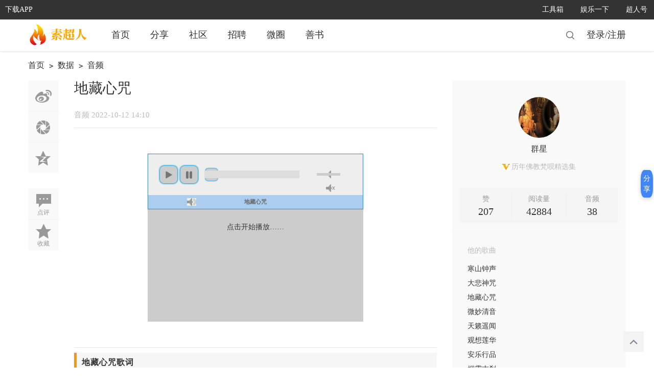

--- FILE ---
content_type: text/html; charset=utf-8
request_url: https://www.sushijiameng.com/app-sushi-4378
body_size: 18076
content:
<!doctype html>
<html lang="zh-CN">
	<head>
		<meta charset="UTF-8">
		<meta http-equiv="X-UA-Compatible" content="IE=edge">
		<meta http-equiv="Cache-Control" content="no-siteapp" />
		<meta http-equiv="Cache-Control" content="no-transform" />
		<link rel="dns-prefetch" href="//apps.bdimg.com">
		<link rel="dns-prefetch" href="//hm.baidu.com">
		<meta name="viewport" content="width=device-width,minimum-scale=1,initial-scale=1">
		<link rel="canonical" href="https://www.sushijiameng.com/app-sushi-4378" />
		<meta property="og:image" content="https://img.sushijiameng.com/suchaoren/public/uploads/images/20221012/1_20221012141139eb99b.jpeg" />
		<title>群星《地藏心咒》历年佛教梵呗精选集_在线聆听_地藏心咒MP3下载_素超人</title>
		<meta name="keywords" content='地藏心咒,历年佛教梵呗精选集,群星地藏心咒'>
		<meta name="description" content='地藏心咒,地藏心咒108遍念诵视频,地藏心咒全文内容,地藏心咒的功德作用,地藏心咒念诵,地藏心咒标准读音,地藏心咒108遍念诵功德,地藏心咒出自哪本经,地藏菩萨心咒念诵,佛教地藏心咒,地藏心咒'>
		<link rel="stylesheet" href="/public/static/layui/css/layui.css" media="all">
		<link rel="stylesheet" href="/public/static/css/qb_ui.css">
		<link rel="stylesheet" href="/public/static/icon/icon.css">
		<link href="/public/static/mp3/pc/blue.css" rel="stylesheet" type="text/css" />
		<link rel="stylesheet" href="/public/static/suzhimei/css/pc.css" />
		<script type="text/javascript" src="/public/static/mp3/pc/jquery.js"></script>
		<script type="text/javascript" src="/public/static/js/core/jquery.min.js"></script>
		<script type="text/javascript" src="/public/static/mp3/pc/jquery.jplayer.js"></script>
		<script type="text/javascript" src="/public/static/mp3/pc/lrc.js"></script>
		<script type="text/javascript" src="/public/static/layer/layer.js"></script>
		<script src="/public/static/suzhimei/js/jquery.min.js" type="text/javascript"></script>
		<script>
			(function(){
			  var bp = document.createElement('script');
			  var curProtocol = window.location.protocol.split(':')[0];
			  if (curProtocol === 'https'){
			  bp.src = 'https://zz.bdstatic.com/linksubmit/push.js';
			 }
			 else{
			 bp.src = 'http://push.zhanzhang.baidu.com/push.js';
			 }
			  var s = document.getElementsByTagName("script")[0];
			  s.parentNode.insertBefore(bp, s);
			})();
		</script>
	</head>
	<body>
		<div class="topbar">
			<div class="bit_top990">
				<div class="bit990">
					<ul class="bitweb">
						<li class="bityiche">
							<a href="/">下载APP</a>
						</li>
					</ul>
					<div class="bt_login_box990">
												<ul>
							<li class="bit_link">
								<a href="javascript:;">
									<span class="local_top">超人号</span>
									<em></em>
								</a>
							</li>
						</ul>
						<ul>
							<li class="bit_link">
								<a href="javascript:;">
									<span class="local_top">娱乐一下</span>
									<em></em>
								</a>
								<div class="app_list">
									<a href="/p/idiom-index-index.html" class="_pop">看图猜成语</a>
									<a href="/p/yigame-index-index.html" class="_pop">最强眼力</a>
									<a href="/p/maogame-index-index.html" class="_pop">抓喵咪</a>
								</div>
							</li>
						</ul>
						<ul>
							<li class="bit_link">
								<a href="javascript:;">
									<span class="local_top">工具箱</span>
									<em></em>
								</a>
								<div class="app_list">
									<a href="/html/shijiafo/" target="_blank">佛陀的一生</a>
									<a href="/html/foli/" target="_blank">佛历查询</a>
									<a href="/html/zangli/" target="_blank">藏历查询</a>
									<a href="/html/laohuangli/" target="_blank">老黄历</a>
								</div>
							</li>
						</ul>
					</div>
				</div>
			</div>
		</div>
		<div class="topline cl">
						<div id="quater_head_top">
				<div id="quater_bar_line" class="cl">
					<div class="wp cl"></div>
					<div class="wp cl">
						<!-- 站点LOGO -->
						<div class="hd_logo">
							<h2>
								<a href="/">
									<img src="https://img.sushijiameng.com/suchaoren/public/uploads/2020/05/2803a882f06438dd0428bddccd207e5b.png" />
								</a>
							</h2>
						</div>
						<!-- 导航 -->
						<div class="navi">
							<ul class="bk-more">
								<li>
									<a href="/" class="btn btn-default">首页</a>
								</li><li>
									<a href="/wei" class="btn btn-default">分享</a>
								</li><li>
									<a href="/app" class="btn btn-default">社区</a>
								</li><li>
									<a href="/job" class="btn btn-default">招聘</a>
								</li><li>
									<a href="/map" class="btn btn-default">微圈</a>
								</li><li>
									<a href="/shu" class="btn btn-default">善书</a>
								</li>							</ul>
						</div>
						<script type="text/javascript">
							$(function () {
							var url = window.location.pathname;
							 $('.bk-more a').each(function () {
							var hre = $(this).attr('href');
							if (url === hre) {
							$(this).css('background', '#ed4040').css('color', '#ffffff');
							$(this).siblings('.nav-tabs').css('background', '');
							 }
							});
							});
						</script>
						<!-- 用户信息 -->
												<div class="lgbox y cl">
							<div class="cl">
								<ul>
									<li class="z">
										<a href="/index/login/index.html?fromurl=https%3A%2F%2Fwww.sushijiameng.com%2Fapp-sushi-4378" class="denglu">
											<i></i>登录/
										</a>
									</li>
									<li class="z">
										<a href="/index/reg/index.html" class="zhuche">
											<i></i>注册
										</a>
									</li>
								</ul>
							</div>
						</div>
						<script type="text/javascript">
							function pc_open_msg(){
								layer.open({
								 type: 2,
								 title: '短消息',
								 shade: [0.3,'#333'], 
								 area: ['900px', '600px'],
								 anim: 1,
								 content: '/member.php/member/msg/index.html',
								 end: function(){ //关闭事件	
								 }
								});
							}
						</script>
												<script>
							$('#scbar_txt').click(function(){
	clearInterval(interval);
	interval = null;
});
keywordlist();
var interval = null;
function keywordlist(){
	var keyws=$(".bui-box a").map(function(){return $(this).text();}).get();
	var suoyinkey = Math.floor((Math.random()*keyws.length));
	$('#scbar_txt').val(keyws[suoyinkey]);
}
if(interval!=null){
	clearInterval(interval);
	interval=null;
}
interval =setInterval(keywordlist,5000);//多少毫秒一次
</script>
												<div href="javascript:void(0)" target="_blank" class="search-li">
							<i class="icon-search "></i>
						</div>
						<div style="display:none;" class="quater_search">
							<div class="wp cl">
								<div id="scbar" class="cl">
									<form id="scbar_form" method="get" action="/tag" target="_blank">
										<table cellspacing="0" cellpadding="0">
											<tr>
												<td class="scbar_txt_td">
													<input type="text" name="keyword" id="scbar_txt" value="" required />
												</td>
												<td class="scbar_btn_td">
													<button type="submit" id="scbar_btn" class="pn pnc" value="true">
														<strong class="xi2">搜索</strong>
													</button>
												</td>
											</tr>
										</table>
									</form>
								</div>
								<i class="close-search headericon-close"></i>
							</div>
						</div>
						<script type="text/javascript">
							jQuery(document).ready(function(jQuery) {
							jQuery('.search-li').click(function(){
							jQuery('.global-search-mask').fadeIn(200);
							jQuery('.quater_search').slideDown(300);
							})
							jQuery('.close-search').click(function(){
							jQuery('.global-search-mask').fadeOut(50);
							jQuery('.quater_search').slideUp(300);
							})
							
							})
						</script>
					</div>
				</div>
			</div>
		</div>
		<script src="/public/static/suzhimei/js/nav.js" type="text/javascript"></script>
		<div id="wp" class="wp quater_wp cl">
			<link rel="stylesheet" type="text/css" href="/public/static/suzhimei/css/portaldiy.css" />
			<script src="/public/static/suzhimei/js/jquery.superslide.js" type="text/javascript"></script>
		</div>
		
<div id="wp" class="wp quater_wp cl">
<link rel="stylesheet" type="text/css" href="/public/static/suzhimei/css/list.css"/>
<link rel="stylesheet" type="text/css" href="/public/static/suzhimei/css/show.css"/>
<div id="pt" class="bm cl">
<div class="z"><a href="/">首页</a>
<a href="/app">数据<em>&rsaquo;</em> </a>
<a href="/app-list-4">音频<em>&rsaquo;</em> </a>
</div>
</div>
</div>
<div id="ct" class="wp cl  ct2">
<div class="cl abc" style="">
<div id="genzhe" class="viewthread_foot cl">
<ul>
<div class="bdsharebuttonbox cl">
<li class="cl"><a title="分享到新浪微博" href="//service.weibo.com/share/share.php?url=https://www.sushijiameng.com/app-sushi-4378&type=button&language=zh_cn&title=地藏心咒&pic=https://img.sushijiameng.com/suchaoren/public/uploads/images/20221012/1_20221012141139eb99b.jpeg&ralateUid=2346507022&rnd=1569087149776" class="bds_tsina" target="_blank"></a></li>
<li class="cl"><a title="分享到微信" href="#" class="bds_weixin" data-cmd="weixin"></a></li>
<li class="cl" style="border-bottom:0;"><a href="https://connect.qq.com/widget/shareqq/index.html?url=https://www.sushijiameng.com/app-sushi-4378%2F&title=地藏心咒&pics=https://img.sushijiameng.com/suchaoren/public/uploads/images/20221012/1_20221012141139eb99b.jpeg&summary=地藏心咒地藏心咒,地藏心咒108遍念诵视频,地藏心咒全文内容,地藏心咒的功德作用,地藏心咒念诵,地藏心咒标准读音,地藏心咒108遍念诵功德,地藏心咒出自哪本经,地藏菩萨心咒念诵,佛教地藏心咒," class="bds_qzone" title="QQ好友群" target="_blank">QQ好友群</a></li>
<li class="cl" style="margin-top:30px;"><a class="bds_reply" href="#huifu"><i class="icon-article-col">点评</i></a></li>
<li class="cl" style="border-bottom:0;"><a id="a_favorite" onclick="add_fav(4378)" class="k_favorite"><i class="icon-article-col">收藏</i></a></li>
<script type="text/javascript">
function add_fav(id){
	var url="/p/fav-api-add.html?type=app&id="+id;
	$.get(url,function(res){
		if(res.code==0){
			layer.msg('收藏成功');
		}else{
			layer.alert(res.msg);
		}
	})
}
</script>
<script type="text/javascript">
    function GoToBottom() { 
        window.scrollTo(0, 99999);
        return false;
    } 
</script>
</div>
<script>window._bd_share_config={"common":{"bdSnsKey":{},"bdText":"","bdMini":"2","bdMiniList":false,"bdPic":"","bdStyle":"0","bdSize":"16"},"share":{},"image":{"viewList":["qzone","tsina","tqq","renren","weixin"],"viewText":"分享到：","viewSize":"16"},"selectShare":{"bdContainerClass":null,"bdSelectMiniList":["qzone","tsina","tqq","renren","weixin"]}};with(document)0[(getElementsByTagName('head')[0]||body).appendChild(createElement('script')).src='/public/static/api/js/share.js?v=89860593.js?cdnversion='+~(-new Date()/36e5)];</script>
    </ul>
   </div>
<script type="text/javascript">
jQuery.noConflict();
jQuery(function() { 
    var elm = jQuery('#genzhe');
    var startPos = jQuery(elm).offset().top;
    jQuery.event.add(window, "scroll", function() { 
        var p = jQuery(window).scrollTop();
        jQuery(elm).css('position',((p) > startPos) ? 'fixed' :'static');
        jQuery(elm).css('top',((p) > startPos) ? '110px' :'');
    });
});
</script>
<script type="text/javascript">
function add_fav(id){
	var url="/p/fav-api-add.html?type=app&id="+id;
	$.get(url,function(res){
		if(res.code==0){
			layer.msg('收藏成功');
		}else{
			layer.alert(res.msg);
		}
	})
}
</script>
</div>
<div class="mn" style="padding-left:30px;width:710px !important;">
<div class="pl bm quater_all_replies">
<div class="td_tit cl"><h1 class="v_tit z">地藏心咒</h1></div>
<div class="viewbox view_x firstfloor cl" >
<table class="plhin boxtable" cellspacing="0" cellpadding="0">
<tr>
<td class="plc"style="padding:0;">
<div class="pi"  style="border-bottom:0;">
<div class="pti">
<div class="pdbt">
</div>
<div class="authi firstauthi">
<div class="biaoqian" style="font-size:15px;color:#BBBBBB;">
<a href="/app-list-4" class="xi2" style="color:#BBBBBB;">音频</a> <time>2022-10-12 14:10</time>
<script type="text/javascript">
function delete_topic(){
	layer.confirm('确认要删除吗？', {
            btn :[ '确定', '取消' ]
        }, function(index) {
            delinfo(4378,0);
    });
}
</script>
</div></div></div></div><hr size="0" noshade="noshade" color="#F0F0F0">
<textarea id="lrc_content" name="textfield" cols="70" rows="10" style="display:none;"> 
[00:48.993]嗡契帝哈拉佳苏哇哈
[00:53.643]嗡契帝哈拉佳苏哇哈
[00:58.423]嗡契帝哈拉佳苏哇哈
[01:02.942]嗡契帝哈拉佳苏哇哈
[01:07.618]嗡契帝哈拉佳苏哇哈
[01:12.347]嗡契帝哈拉佳苏哇哈
[01:17.022]嗡契帝哈拉佳苏哇哈
[01:21.672]嗡契帝哈拉佳苏哇哈
[01:26.453]嗡契帝哈拉佳苏哇哈
[01:31.050]嗡契帝哈拉佳苏哇哈
[01:36.667]嗡契帝哈拉佳苏哇哈
[01:42.257]嗡契帝哈拉佳苏哇哈
[01:47.899]嗡契帝哈拉佳苏哇哈
[01:53.542]嗡契帝哈拉佳苏哇哈
[01:59.289]嗡契帝哈拉佳苏哇哈
[02:04.800]嗡契帝哈拉佳苏哇哈
[02:10.338]嗡契帝哈拉佳苏哇哈
[02:16.059]嗡契帝哈拉佳苏哇哈
[02:25.437]
[03:10.581]嗡契帝哈拉佳苏哇哈
[03:15.122]嗡契帝哈拉佳苏哇哈
[03:19.929]嗡契帝哈拉佳苏哇哈
[03:24.552]嗡契帝哈拉佳苏哇哈
[03:29.254]嗡契帝哈拉佳苏哇哈
[03:33.982]嗡契帝哈拉佳苏哇哈
[03:38.658]嗡契帝哈拉佳苏哇哈
[03:43.308]嗡契帝哈拉佳苏哇哈
[03:48.089]嗡契帝哈拉佳苏哇哈
[03:52.582]嗡契帝哈拉佳苏哇哈
[03:58.224]嗡契帝哈拉佳苏哇哈
[04:03.762]嗡契帝哈拉佳苏哇哈
[04:09.509]嗡契帝哈拉佳苏哇哈
[04:15.099]嗡契帝哈拉佳苏哇哈
[04:20.768]嗡契帝哈拉佳苏哇哈
[04:26.436]嗡契帝哈拉佳苏哇哈
[04:31.974]嗡契帝哈拉佳苏哇哈
[04:37.591]嗡契帝哈拉佳苏哇哈</textarea>
<style type="text/css">
* {
	margin: 0;
	padding: 0;
	outline:none;
}
ul, ol, dl {
	list-style: none;
}
.music_box{margin:50px auto;width:422px;}
.content {width: 402px;height:200px;overflow:hidden;padding:10px;background:#ccc;}
#lrc_list{margin:10px auto;background:#ccc;}
#lrc_list li{font:normal 14px/2.1 'microsoft yahei';text-align:center;}
#lrc_list li.hover {color:red;font-weight:bold;}
</style>
<script>
//<![CDATA[
$(document).ready(function(){
	$("#jquery_jplayer_1").jPlayer({
		ready: function (event) {
			$(this).jPlayer("setMedia", {
				mp3:"https://img.sushijiameng.com/suchaoren/public/uploads/files/20221012/1_20221012140950e3135.mp3" //mp3的播放地址
			});
		},
		timeupdate: function(event) {
			if(event.jPlayer.status.currentTime==0){
				time = "";
			}else {
				time = event.jPlayer.status.currentTime;
			}
		},
		play: function(event) {
			//点击开始方法调用lrc。start歌词方法 返回时间time
			$.lrc.start($('#lrc_content').val(), function() {
				return time;
			});
		},
		ended:function(event){
			$("#lrc_list").removeAttr("style").html("<li>歌曲播放完毕！</li>");
		},
		solution:"html, flash", //支持的页面
		supplied: "mp3",		//支持的音频的格式
		wmode: "window"
	});
});
//]]>
</script>
<div class="music_box">
<div id="jquery_jplayer_1" class="jp-jplayer"></div>
<div id="jp_container_1" class="jp-audio">
  <div class="jp-type-single">
    <div class="jp-gui jp-interface">
      <ul class="jp-controls">
        <li><a href="javascript:;" class="jp-play" tabindex="1">play</a></li>
        <li><a href="javascript:;" class="jp-pause" tabindex="1">pause</a></li>
        <li><a href="javascript:;" class="jp-stop" tabindex="1">stop</a></li>
        <li><a href="javascript:;" class="jp-mute" tabindex="1" title="mute">mute</a></li>
        <li><a href="javascript:;" class="jp-unmute" tabindex="1" title="unmute">unmute</a></li>
        <li><a href="javascript:;" class="jp-volume-max" tabindex="1" title="max volume">max volume</a></li>
      </ul>
     <div class="jp-progress">
        <div class="jp-seek-bar">
          <div class="jp-play-bar"></div>
        </div>
      </div>
      <div class="jp-volume-bar">
        <div class="jp-volume-bar-value"></div>
      </div>
      <div class="jp-time-holder">
        <div class="jp-current-time"></div>
        <div class="jp-duration"></div>
      </div>
    </div>
    <div class="jp-title">
      <ul>
        <li>地藏心咒</li>
      </ul>
    </div>
  </div>
</div>
<div class="content">
    <ul id="lrc_list">
    	<li>点击开始播放……</li>
    </ul>
</div>
</div>
<div class="pct">
<div class="t_fsz">
<hr size="0" noshade="noshade" color="#F0F0F0"><h2>地藏心咒歌词</h2>
<br>嗡契帝哈拉佳苏哇哈
<br>嗡契帝哈拉佳苏哇哈
<br>嗡契帝哈拉佳苏哇哈
<br>嗡契帝哈拉佳苏哇哈
<br>嗡契帝哈拉佳苏哇哈
<br>嗡契帝哈拉佳苏哇哈
<br>嗡契帝哈拉佳苏哇哈
<br>嗡契帝哈拉佳苏哇哈
<br>嗡契帝哈拉佳苏哇哈
<br>嗡契帝哈拉佳苏哇哈
<br>嗡契帝哈拉佳苏哇哈
<br>嗡契帝哈拉佳苏哇哈
<br>嗡契帝哈拉佳苏哇哈
<br>嗡契帝哈拉佳苏哇哈
<br>嗡契帝哈拉佳苏哇哈
<br>嗡契帝哈拉佳苏哇哈
<br>嗡契帝哈拉佳苏哇哈
<br>嗡契帝哈拉佳苏哇哈
<br>
<br>嗡契帝哈拉佳苏哇哈
<br>嗡契帝哈拉佳苏哇哈
<br>嗡契帝哈拉佳苏哇哈
<br>嗡契帝哈拉佳苏哇哈
<br>嗡契帝哈拉佳苏哇哈
<br>嗡契帝哈拉佳苏哇哈
<br>嗡契帝哈拉佳苏哇哈
<br>嗡契帝哈拉佳苏哇哈
<br>嗡契帝哈拉佳苏哇哈
<br>嗡契帝哈拉佳苏哇哈
<br>嗡契帝哈拉佳苏哇哈
<br>嗡契帝哈拉佳苏哇哈
<br>嗡契帝哈拉佳苏哇哈
<br>嗡契帝哈拉佳苏哇哈
<br>嗡契帝哈拉佳苏哇哈
<br>嗡契帝哈拉佳苏哇哈
<br>嗡契帝哈拉佳苏哇哈
<br>嗡契帝哈拉佳苏哇哈<h2><a href="https://img.sushijiameng.com/suchaoren/public/uploads/files/20221012/1_20221012140951f0796.lrc" download="地藏心咒">点击下载地藏心咒歌词</a></h2></div>
</div>
<div class="cm">
<div class="ptg mbm mtn">
</div>
</div>
</div>
</div>
</div>
</div>
<div onclick="TopicAgree()" class="praise-box transition js-like-article"><i class="icon icon-article-zan"></i><span class="num" id="topic_agree">12</span></div>
<div><span><a href="https://img.sushijiameng.com/suchaoren/public/uploads/files/20221012/1_20221012140950e3135.mp3" download="地藏心咒"><i class="si si-arrow-down"></i></span><em>下载MP3</em></a></div>
</div>
<div class="elecmean mtw mbw">
<h3 class="pbm mbm bbda quater_rlthreads"><span>更多<a href="/app/地藏心咒" target="_blank">地藏心咒</a>音频</span></h3>
<ul class="xl xl2 cl quater_threadslists">
 <li><a href="/app-sushi-4378" target="_blank">《地藏心咒》群星</a></li>
    <li><a href="/wei-sushi-111130" target="_blank">金刚经古人持验录之二十：得回生篇_佛学基本知识</a></li>
  <li><a href="/wei-sushi-111129" target="_blank">问：念佛人应该怎样对待妄想杂念-_悟性时光</a></li>
  <li><a href="/wei-sushi-111128" target="_blank">读药师经可以治妇科病和忧郁症吗_药师经经典</a></li>
  <li><a href="/wei-sushi-111127" target="_blank">阴阳师两两面佛绀色sp皮肤获取攻略 想入手的小伙伴戳进来吧！_五福临门</a></li>
  <li><a href="/wei-sushi-111126" target="_blank">净土法门法师：阿弥陀佛是我们自性的德号，佛号跟性德相应，相应当然就感通_禅宗文化</a></li>
  <li><a href="/wei-sushi-111125" target="_blank">博客是宝，四步用好_为人处世</a></li>
  <li><a href="/wei-sushi-111124" target="_blank">听老师讲故事_佛学基本知识</a></li>
  <li><a href="/wei-sushi-111123" target="_blank">净土法门法师：阿弥陀佛的正确念法_禅宗文化</a></li>
  <li><a href="/wei-sushi-111122" target="_blank">原来观世音菩萨的功德利益这么大_金玉良言</a></li>
  <li><a href="/wei-sushi-111121" target="_blank">南师戒淫开示2以及个人体会_悟性时光</a></li>
  <li><a href="/wei-sushi-111120" target="_blank">成刚法师答：念佛成片，究竟怎样才能达到成片呢？_汉传人物</a></li>
  <li><a href="/wei-sushi-111119" target="_blank">别人的肩膀靠不住_佛本生故事</a></li>
  <li><a href="/wei-sushi-111118" target="_blank">成刚法师：诸行无常，诸受是苦，当体放下，这是不是涅槃的境界了？_汉传人物</a></li>
  <li><a href="/wei-sushi-111117" target="_blank">成刚法师答：念佛总有妄想，用什么办法能把它去掉？_汉传人物</a></li>
  <li><a href="/wei-sushi-111116" target="_blank">最为真实的幸福_禅宗文化</a></li>
  <li><a href="/wei-sushi-111115" target="_blank">近代果报见闻录：救婴获美报_因果报应</a></li>
  <li><a href="/wei-sushi-111114" target="_blank">最有韵味禅意的日式插花 入门并不难_禅宗文化</a></li>
  <li><a href="/wei-sushi-111113" target="_blank">现世报因果实录：即时现报_因果报应</a></li>
  <li><a href="/wei-sushi-111112" target="_blank">道证法师：别埋怨命运坎坷 先检讨负面心念_为人处世</a></li>
  <li><a href="/wei-sushi-111111" target="_blank">体罚学生宜用委托_佛教文库</a></li>
     <div class="clear"></div>
</ul>
</td>
</tr>
</table>
<div class="clear"></div></div>
	<link rel="stylesheet" href="/public/static/css/pccomment.css">
			<a name="huifu"></a>
				<div id="comment" class="bm cl">
										<div id="comment_ul">
						<div class="ListComment">
							<ul>
															</ul>
						</div>
					</div>
				</div>
				<div class="reply_box cl">
					<div class="tag_box cl" style="margin-bottom: 10px;">
						<span class="span-mark-author">文章点评</span>
					</div>
					<div class="comment_box cl">
						<div class="tedt">
							<div class="area">
								<ul class="PostCommentBox1">
									<textarea class="pt" id="pinglun" placeholder="发布您的精彩评论"></textarea>
								</ul>
							</div>
						</div>
						<div class="tedt_down">
							<button class="pn z" type="butter" onclick="post_commentPc()">提交评论(Ctrl+Enter)</button>
						</div>
					</div>
				</div>
	<script type="text/javascript">
		function dingcomment(id){
			var agree=parseInt($('.agree'+id).html());
			$.get('/p/comment-api-add/name/wei_pinlun/pagename/f7bdf7aed2ec3ecb33265ac5e0e8af29/sysid/12/aid/4378/rows/100/status/1.html?agree=1&id='+id+'&'+Math.random(),function(res){
				if(res.code==0){
					agree++;
					$('.agree'+id).html(agree);
					layer.msg('感恩支持！');
				}else{
					layer.alert('点赞失败:'+res.msg);
				}
			});
		}
	</script>
	<script type="text/javascript">
					var posturl,baseurl;
						posturl=baseurl="/p/comment-api-add/name/wei_pinlun/pagename/f7bdf7aed2ec3ecb33265ac5e0e8af29/sysid/12/aid/4378/rows/100/status/1.html";
						var repalyid=0;
						var commentpage=1;
						function post_comment(pid){			
							if(pid>0){
								repalyid=pid;
								posturl=baseurl+"?pid="+pid;
							}
							layer.open({
							  type: 1,
							  skin: 'layui-layer-demo', //样式类名
							  area: ['320px', '280px'], //宽高
							  closeBtn: 0, //不显示关闭按钮
							  anim: 2,
							  shadeClose: true, //开启遮罩关闭
							  content: '<ul class="PostCommentBox"><ol><textarea placeholder="请输入评论内容"></textarea></ol><li><button type="butter" onclick="post_comment1()">发表</button><button type="butter" onclick="layer.closeAll()">取消</button></li></ul>'
							});
						}
						
					function del_comment(id){
						layer.confirm('你确认要删除吗？',function(){
							$.get("/p/comment-api-delete.html?ids="+id,function(res){
								if(res.code==0){
									layer.msg('删除成功');
									$("#comment_cnt_"+id).hide();
								}else{
									layer.alert(res.msg);
								}
							});
						});
					}
						//引用评论
						function post_comment1(){
							var contents=$('.PostCommentBox textarea').val();
							if(contents==''){
								layer.alert("请输入评论内容！");
							}else{
								$.post(
									posturl,
									{content:contents},
									function(res,status){
										if(res.code==0){
											if(repalyid>0){
												$('.repalyinfs'+repalyid).html(res.data);
											}else{
												$('.ListComment').html(res.data);
												commentpage=1;
												//$('.ShowMoreComment').fadeIn();
											}
											layer.closeAll(); //疯狂模式，关闭所有层
											layer.msg('发表成功！');
											HiddenShowMoreComment();
										}else{
											layer.alert('评论发表失败:'+res.msg);
										}
									}
								);				
							}			
						}
						function post_commentPc(){
							var contents=$('.PostCommentBox1 textarea').val();
							if(contents==''){
								layer.alert("请输入评论内容！");
							}else{
								$('.PostCommentBox1 textarea').val('评论发表中……');
								$('.PostCommentBox1 li').html('<span>发表中</span>');
								$.post(
									posturl,
									{content:contents},
									function(res,status){
										$('.PostCommentBox1 textarea').val('');
										$('.PostCommentBox1 li').html('<button type="butter" onclick="post_commentPc()">发表</button>');
										if(res.code==0){
											$('.ListComment').html(res.data);
											commentpage=1;
											layer.msg('发表成功,审核通过后即可显示！');
											HiddenShowMoreComment();
										}else{
											layer.alert('评论发表失败:'+res.msg);
										}
									}
								);				
							}
						}
						
						function ShowMoreComment(){
								commentpage++;
								$.get('/p/comment-api-ajax_get/name/wei_pinlun/pagename/f7bdf7aed2ec3ecb33265ac5e0e8af29/sysid/12/aid/4378/rows/100/status/1.html?page='+commentpage+'&'+Math.random(),function(res){
									if(res.code==0){
										if(res.data==''){
											layer.msg('显示完了！');
											$('.ShowMoreComment').fadeOut();
										}else{
											res.data="<div class='pages"+commentpage+"'>"+res.data+"</div>";			
											$('.ListComment').append(res.data);
											$('.ListComment .pages'+commentpage).hide();
											$('.ListComment .pages'+commentpage).show(500);
										}
									}else{
										layer.msg(res.msg,{time:2500});
									}
								});
						}
					
						function HiddenShowMoreComment(){
								var Comments=$('.ListComment .lists').length;
								if(parseInt(Comments/100)<1){
									$('.ShowMoreComment').hide();
								}else{
									$('.ShowMoreComment').show();
								}
						}
					
						HiddenShowMoreComment();
				</script>
 </div>
<div class="block move-span"><div class="dxb_bc">
<div class="tit_portal" style="margin-top:40px;">HOT<em style="color:#999999;"> &#8226; 推荐</em></div>
<ul class="toutiao_list_box ui_list cl" pagenum="8">
<div class="ListMoreInfos">
 <ul class="toutiao_list_box cl">
<li class="toutiao_list cl line_toutiao">
<div class="toutiao_list_imgouter ovh position_a">
<a href="/app-sushi-4393" target="_blank" class="fr ds_inlineB cdg"><img src="https://img.sushijiameng.com/suchaoren/public/uploads/images/20231013/1_2023101307202689537.jpeg" alt="清淨法身佛"></a></div>
<div class="ganhuo">
<h3 class="clr"><a href="/app-sushi-4393" target="_blank" class="ui_colorG">清淨法身佛</a></h3>
<div class="ui_2_userinfo clg cl">
<span class="authors" style="float:left;"><a href="/app/author/佚名"><i class="fa fa-user-o"></i> 佚名</a></span>
<span style="padding: 0 15px;"><i class="si si-speedometer"></i> 2023-10-13</span>
</div>
<p class="cdg ovh">清淨法身佛</p>
</div></li></ul>
<ul class="toutiao_list_box cl">
<li class="toutiao_list cl line_toutiao">
<div class="toutiao_list_imgouter ovh position_a">
<a href="/app-sushi-4392" target="_blank" class="fr ds_inlineB cdg"><img src="https://img.sushijiameng.com/suchaoren/public/uploads/images/20231013/1_2023101307202689537.jpeg" alt="觀音靈感歌"></a></div>
<div class="ganhuo">
<h3 class="clr"><a href="/app-sushi-4392" target="_blank" class="ui_colorG">觀音靈感歌</a></h3>
<div class="ui_2_userinfo clg cl">
<span class="authors" style="float:left;"><a href="/app/author/佚名"><i class="fa fa-user-o"></i> 佚名</a></span>
<span style="padding: 0 15px;"><i class="si si-speedometer"></i> 2023-10-13</span>
</div>
<p class="cdg ovh">觀音靈感歌</p>
</div></li></ul>
<ul class="toutiao_list_box cl">
<li class="toutiao_list cl line_toutiao">
<div class="toutiao_list_imgouter ovh position_a">
<a href="/app-sushi-4391" target="_blank" class="fr ds_inlineB cdg"><img src="https://img.sushijiameng.com/suchaoren/public/uploads/images/20231013/1_2023101307202689537.jpeg" alt="慈佑眾生觀世音"></a></div>
<div class="ganhuo">
<h3 class="clr"><a href="/app-sushi-4391" target="_blank" class="ui_colorG">慈佑眾生觀世音</a></h3>
<div class="ui_2_userinfo clg cl">
<span class="authors" style="float:left;"><a href="/app/author/佚名"><i class="fa fa-user-o"></i> 佚名</a></span>
<span style="padding: 0 15px;"><i class="si si-speedometer"></i> 2023-10-13</span>
</div>
<p class="cdg ovh">慈佑眾生觀世音</p>
</div></li></ul>
 </ul></div>
<div class="get-mod-more cl"><a class="ShowMores" onclick="ShowMoreInfo()">点击查看更多 >></a></div></div>
<script>
var morepage=1;
var url='/app/content/ajax_get/name/tuijian_neiye/fid/4/mid/4/rows/3/order/list/by/desc/status/1/pagename/f7bdf7aed2ec3ecb33265ac5e0e8af29/cache_time/0.html?&page=';//异步获取更多内容的url
function ShowMoreInfo(){	
	morepage++;	
	$.get(url+morepage+'&'+Math.random(),function(res){
		if(res.code==0){
			if(res.data==''){
				layer.msg("已经显示完了！",{time:500});
				$('.ShowMores').attr('onclick','');
				$('.ShowMores').html('显示完了');
				$('.ShowMores').css({'background':'#CCC'});
			}else{
				res.data="<span class='pages"+morepage+"'>"+res.data+"</span>";			
				$('.ListMoreInfos').append(res.data);
				$('.ListMoreInfos .pages'+morepage).hide();
				$('.ListMoreInfos .pages'+morepage).show(500);
			}
		}else{
			layer.msg(res.msg,{time:2500});
		}
	});
}
function thisimg_over(imgobjs){
	imgobjs.animate({"max-width":"150%","max-height":"150%"},300);
}
function thisimg_out(imgobjs){
	imgobjs.animate({"max-width":"100%","max-height":"100%"},300);
}
</script></div>
<div class="sd">
<div class="quater_author quater_mind cl">
<div class="lzinfo_img"><a href="/app/author/群星" target="_blank"><img src="https://img.sushijiameng.com/suchaoren/public/uploads/images/20221012/1_20221012141139eb99b.jpeg" onerror="this.src='/public/static/images/nobody.gif'"/></a></div>
<div class="quater_users" style="padding-bottom:10px;">
<a class="quater_lzname" href="/app/author/群星" target="_blank">群星</a>
<a><img src="/public/static/suzhimei/picture/common_1_verify_icon.jpg" class="vm"/></a>
<a class="quater_grtxt">历年佛教梵呗精选集</a></div>
<div class="clear"></div>
<div class="quater_right_info">
<p class="z"><span>赞</span><strong>207</strong></p>
<p class="m"><span>阅读量</span><strong>42884</strong></p>
<p class="y"><span>音频</span><strong>38</strong></p>
<div class="clear"></div>
</div>
</div>
<div class="author-next-article cl">
<div class="author-one c2">他的歌曲</div>
 <a href="/app-sushi-4381" target="_blank">寒山钟声</a>
  <a href="/app-sushi-4379" target="_blank">大悲神咒</a>
  <a href="/app-sushi-4378" target="_blank">地藏心咒</a>
  <a href="/app-sushi-4374" target="_blank">微妙清音</a>
  <a href="/app-sushi-4373" target="_blank">天籁遥闻</a>
  <a href="/app-sushi-4372" target="_blank">观想莲华</a>
  <a href="/app-sushi-4371" target="_blank">安乐行品</a>
  <a href="/app-sushi-4370" target="_blank">烟霞古刹</a>
   </div>
<div class="box-moder cl">
<h3><span class="span-mark span-mark2"></span><b>榜单</b></h3>
<div class="portal_sort Framebox2 cl">
<ul>
<li><a style='color:#FFFFFF;border:1px solid #F97752;background:#F97752' href="/app-category-4">热评</a></li>
<li><a  href="/app-category-3">浏览</a></li>
<li><a  href="/app-category-2">点赞</a></li>
<li><a  href="/app-category-1">推荐</a></li>
</ul>
</div>
</div>
<div id="gengzhe">
<!--版权-->
<div class="company cl">
	 
	<p class="J-company-name"> &#169; 2015-2026 素超人</p>
	<span>
		<a href="/sushi-2" target="_blank">发帖规范以及说明</a>
	</span>
	<span>举报方式：<a href="/index.php/p/form-content-add/mid/3.html" target="_blank">点击联系我们</a>
	</span>
	 </div>
<div class="company cl">
	<script src="/public/banquan.js"></script>
</div>
<script type="text/javascript">
	jQuery.noConflict();
	jQuery(function() { 
	    var elm = jQuery('#gengzhe'); 
	    var startPos = jQuery(elm).offset().top; 
	    jQuery.event.add(window, "scroll", function() { 
	        var p = jQuery(window).scrollTop(); 
	        jQuery(elm).css('position',((p) > startPos) ? 'fixed' :'static'); 
	        jQuery(elm).css('top',((p) > startPos) ? '85px' :'');
	    }); 
	});
</script>
</div>
</div></div></div></div></div>
<div class="MoreInfoBox">
<div class="BackBox" onclick="$('.MoreInfoBox').fadeOut();"></div>
<div class="ShowinfoBox">
<div class="h"><span>用户打赏列表</span></div>
<div class="ListBox topic_reword_abc">
<script type="text/javascript">
//对标签进行特殊处理
var codetopic_reword_abc = $(".topic_reword_abc .p8label");
codetopic_reword_abc = codetopic_reword_abc.length>0 ? codetopic_reword_abc.prop("outerHTML") : '';
$(".topic_reword_abc").html('内容加载中...');
$(document).ready(function(){
	$.get("/app/label_show/ajax_get.html?tagname=topic_reword_abc&pagename=f7bdf7aed2ec3ecb33265ac5e0e8af29&page=1&aid=4378&union=aid%2Crid&where=&",function(res){
        if(res.code==0){
            var data = (typeof(res.data)!='string'&&typeof(res.data.data)=='string')?res.data.data:res.data;
             $(".topic_reword_abc").html(codetopic_reword_abc+data);            
        }else{
            layer.msg(res.msg,{time:500});
        }
       if(typeof(topic_reword_abc)=='function'){ topic_reword_abc(res); }
	});
    
});
</script></div>
<div class="closeBox"><span onclick="$('.MoreInfoBox').fadeOut();">关闭</span></div>
</div>
</div>
<!--评论的打赏列表-->
<div style="display:none;" class="reply_reward_page1">
<script type="text/javascript">
//对标签进行特殊处理
var codereply_reward_page1 = $(".none .p8label");
codereply_reward_page1 = codereply_reward_page1.length>0 ? codereply_reward_page1.prop("outerHTML") : '';
$(".none").html('内容加载中...');
$(document).ready(function(){
	$.get("/app/label_show/ajax_get.html?tagname=reply_reward_page1&pagename=f7bdf7aed2ec3ecb33265ac5e0e8af29&page=1&union=aid%2Crid&where=&",function(res){
        if(res.code==0){
            var data = (typeof(res.data)!='string'&&typeof(res.data.data)=='string')?res.data.data:res.data;
             $(".none").html(codereply_reward_page1+data);            
        }else{
            layer.msg(res.msg,{time:500});
        }
       if(typeof(none)=='function'){ none(res); }
	});
    
});
</script></div>
<script type="text/javascript">
//对主题发表评论
function postcomment(){
	if(check_login()!=true) return ;
	pid = 0;
	layer.open({
	  type: 1,
	  title:'评论主题',
	  area: ['90%'], //宽高，高参数忽略
	  content: $(".comment-box").html()
	});
}

//引用回复
function replyuser(id,touser){
	if(check_login()!=true) return ;
	pid = id;
	layer.open({
	  type: 1,
	  title:'给TA回复',
	  area: ['90%'], //宽高，高参数忽略
	  content: $(".comment-box").html(),
	});
	if(typeof touser!='undefined'){
		$(".replayBox textarea").last().val(touser);
	}
}

//提交回复信息
var havepost = false;
var pid = 0;
function ajax_post(){
	var url = posturl;
	if(pid>0){
		url += "?pid="+pid;
	}
	var contents = $('.replayBox textarea').last().val();			
	if(contents==''){
		layer.msg("请输入评论内容！",{time:1500});		
	}else{
		if(contents.replace(/\[(face\d+)\]/g,"")==""){
			layer.alert('不允许只发表情!');
			return false;			
		}
		if(havepost==true){
			layer.msg('请不要重复提交');
			return false;
		}
		layer.msg('内容提交中,请稍候');
		havepost = true;		
		contents = contents.replace(new RegExp('<',"g"),'&lt;');
		contents = contents.replace(new RegExp('>',"g"),'&gt;');
		contents = contents.replace(new RegExp('\n',"g"),'<br>');
		contents = contents.replace(new RegExp(' ',"g"),'&nbsp;');
		$.post(
			url,
			{'content':contents,'picurl':$(".atc_picurl").last().val()},
			function(res,status){
				havepost = false;
				if(res.code==0){
					if(pid>0){
						$('.repalyinfs'+pid).html(res.data);
					}else{
						$('.ListComment').html(res.data);
						//$('.ShowMoreComment').fadeIn();
					}
					give_jifen();	//重置打赏积分事件
					layer.closeAll(); //关闭所有层
					layer.msg("发表成功！",{time:1500});
					//HiddenShowMoreComment();
					//隐藏的内容需要刷新才可见
					if(($(".contentHtml").html()).indexOf('需要刷新网页才可见')>0){
						window.location.reload();
					}
				}else{
					layer.msg("评论发表失败:"+res.msg,{time:1500});
				}
			}
		);				
	}
}
</script>
<script type="text/javascript">
//显示更多打赏
function show_more_reward(aid,rid){
	var url = "/app/label_show/ajax_get.html?tagname=topic_reword_abc&pagename=f7bdf7aed2ec3ecb33265ac5e0e8af29&aid=4378&union=aid%2Crid&where=&?page=1&aid=" + aid + '&rid=' + rid;
	$.get(url,function(res){
		if(res.code==0){
			$(".topic_reword_abc").html(res.data);			
		}else{
			layer.msg(res.msg);
		}	
	});
}

//评论默认显示的部分打赏
$(".reply_reward").each(function(){
	var that = $(this);
	var url = "/app/label_show/ajax_get.html?tagname=reply_reward_page1&pagename=f7bdf7aed2ec3ecb33265ac5e0e8af29&union=aid%2Crid&where=&?page=1&aid=4378&rid=" + $(this).data('id')
	$.get(url,function(res){
		if(res.code==0){
			that.html(res.data);
		}
	});
});
</script>
<script type="text/javascript">
//打赏积分
var sys_dirname = "app";
var give_money_url = "/p/givemoney-api-give.html";
var count_money_url = "/p/givemoney-api-count.html";
var getlist_money_url = "/p/givemoney-api-getlist.html";

function give_jifen(){
	$(".give-money").each(function(){
		var that = $(this);
		var id = that.data('id');
		var rid = typeof(that.data('rid'))=='undefined' ? 0 : that.data('rid');
		var cid = typeof(that.data('cid'))=='undefined' ? 0 : that.data('cid');
		
		that.each(function(){
			var obj = $(this);
			$.post(count_money_url,{'sysname':sys_dirname,'id':id,'rid':rid,'cid':cid},function(res){
				if(res.code==0){	//有人打赏过了
					obj.html(' '+res.data);
					obj.click(function(){
						layer.confirm('请问你是要打赏？还是要查看打赏的用户列表',{btn:['我要打赏','查看用户']},function(){
							layer.closeAll();
							putnum();
						},function(){
							getlist();
						});						
					});
				}else{	//还没人打赏
					obj.click(function(){						
						putnum();
					});					
				}
			});
		});
		
		//显示打赏用户
		var getlist = function(){
			layer.closeAll();
			layer.load(1);
			$.post(getlist_money_url,{'sysname':sys_dirname,'id':id,'rid':rid,'cid':cid},function(res){
				layer.closeAll();
				if(res.code==0){
					var str = '';
					res.data.forEach(function(rs){
						str += '<div style="padding:5px;"><span style="color:blue;">' + rs.username + '</span> 打赏积分: ' + rs.money + ' 个 <span style="color:#666;">['+rs.create_time+']</span></div>';
					});
					layer.open({
					  title:'打赏用户列表',
					  type: 1,
					  area: '30%',
					  content: '<div style="padding:15px;">' + str + '</div>',
					});
				}else{
					layer.alert(res.msg);
				}
			}).fail(function(){layer.closeAll();layer.alert('页面出错了!')});
		}
		
		//打赏输入积分个数
		var putnum = function(){
			layer.prompt({
				  formType: 0,
				  value: '3',
				  title: '请输入要打赏的积分个数',
				  //area: ['100px', '20px'] //formType:2 自定义文本域宽高
				}, function(value, index, elem){
					layer.close(index);
					postdata(value);
				}
			);
		};
		
		//打赏提交数据
		var postdata = function(num){			
			layer.load(1);
			$.post(give_money_url,{'sysname':sys_dirname,'money':num,'id':id,'rid':rid,'cid':cid,'about':''},function(res){
				layer.closeAll();
				if(res.code==0){
					layer.msg('谢谢你的打赏!');
				}else{
					layer.alert(res.msg);
				}
			}).fail(function(){layer.closeAll();layer.alert('页面出错了!')});
		}		
	});
}

$(document).ready(function () {
	give_jifen();
});
</script>
<!-- 微动态自动收录用户感兴趣的主题,时间60代表用户停留60秒将自动收藏 -->
<script type="text/javascript">
//输入密码查看内容
function view_content_password(str){
	layer.prompt({
            title:'请输入访问密码',
            formType:0
       }, function(value){
		   $.get("/app/wxapp.viewcheck/ckpwd.html?pwd="+value+"&md5str="+str,function(res){
			   if(res.code==0){
				   window.location.reload();
			   }else{
					layer.alert('密码不对');
			   }
		   });
    });
}

//消费积分才能查看
function view_content_paymoney(str){
	layer.confirm('你确认支付吗?',{title:'提醒!',btn:['确认支付','取消']},function(){
		$.get("/app/wxapp.viewcheck/ckmoney.html?md5str="+str,function(res){
			if(res.code==0){
				 window.location.reload();
			}else{
				layer.alert(res.msg);
			}
		});
	});
}
</script>
<script type="text/javascript">
//查看用户信息,微动态信息
function pc_view_weibo_msg(uid){
	layer.open({
		  type:2,
		  title:'查阅消息',
		  shadeClose:true,
		  shade:false,
		  maxmin:true, //开启最大化最小化按钮
		  area:['1000px', '600px'],
		  content:'/weibo/api/weibo.html?uid='+uid
		});
}

//点击图片查看大图
jQuery(document).ready(function() {
	$(".content_html img").each(function(){
		$(this).click(function(){
			window.open($(this).attr('src'));
		});
	});
	$(".ShowComment .replycontent img").each(function(){
		$(this).click(function(){
			window.open($(this).attr('src'));
		});
		$(this).css({"max-width":'700px',});
	});
	bbslou();
});

//楼层
function bbslou(){
	var lou = 0;
	$(".ShowComment .lou").each(function(){
		lou++;
		$(this).html(lou+'楼')
	});
}

//给用户发短消息
var haveSendMsg = false;
function sendmsg(name,ifsend){
	if(check_jump_login()!=true) return ;
	if(ifsend==true){
		var contents = $(".sendmsgBox textarea").val();
		contents = contents.replace(new RegExp('<',"g"),'&lt;');
		contents = contents.replace(new RegExp('>',"g"),'&gt;');
		contents = contents.replace(new RegExp('\n',"g"),'<br>');
		contents = contents.replace(new RegExp(' ',"g"),'&nbsp;');	
		layer.closeAll();
		if(contents==''){
			layer.alert('内容不能为空!');
			return ;
		}
		if(haveSendMsg==true){
			layer.msg('请不要重复提交');
			return ;
		}
		haveSendMsg = true;
		layer.msg('正在发送消息,请稍候...');
        $.post("/member.php/member/wxapp.msg/add.html", {content:contents,touser:name}).success(function (res) {
			haveSendMsg = false;
            if(res.code==0){
				layer.closeAll();//关闭所有层
				layer.msg('消息发送成功！');
				$(".sendmsgBox textarea").val('');
			}else{
				layer.alert(res.msg);
			}
		}).fail(function () {
			layer.open({title:'提示',content:'服务器发生错误'});
		});
	}else{
		layer.open({
		  type:1,
		  title:'给 '+name+' 发私信',
		  area:['600px','450px'], //宽高，高参数忽略
		  content:'<ul class="sendmsgBox" style="text-align:center;"><ol><textarea style="width:560px;height:300px;margin:10px;" placeholder="请输入要对他的私信留言"></textarea></ol><li><button onclick="layer.closeAll();" style="padding:10px;">取消</button>  <button style="margin-left:50px;padding:10px;" onclick="sendmsg(\''+name+'\','+true+');">确认发送</button></li></ul>',
		});
	}
}
</script>
<script type="text/javascript">
var ueditor;
//修改信息
function editinfo(aid,id){
	var url;
	if(id>0){
		url="/app/reply/edit.html?id="+id;
	}else{
		url="/app/content/edit.html?id="+aid;
	}
	location.href = url;
}
//删除信息
function delinfo(aid,id){
	var url;
	if(id>0){
		url="/app/wxapp.reply/delete.html?id="+id;
	}else{
		url="/app/wxapp.post/delete.html?id="+aid;
	}
	$.get(url,function(res){
		if(res.code==0){
			layer.alert("删除成功！");			
			if(id==0){
				location.href="/app";
			}else{
				location.reload();
			}
		}else{
			layer.msg("删除失败:"+res.msg,{time:1500});
		}	
	});
}

//主题点赞
function TopicAgree(){	
	$.get("/app/wxapp.post/agree/id/4378.html?"+Math.random(),function(res){
		if(res.code==0){
			var num =  $('#topic_agree').html();
			num++;
			$('#topic_agree').html(num);
			layer.msg("随喜赞叹！",{time:1500});
		}else{
			layer.msg("点赞失败:"+res.msg,{time:1500});
		}	
	});
}

//回复点赞
function reply_agree(id){
	$.get("/app/wxapp.reply/agree.html?id=" + id + "&" + Math.random(),function(res){
		if(res.code==0){
			var num =  $('.replyAgree'+id).html();
			num++;
			$('.replyAgree'+id).html(num);
			layer.msg("感恩支持！",{time:1500});

		}else{
			layer.msg("点赞失败:"+res.msg,{time:1500});
		}	
	});
}


function check_login(){
	if(""==""){
		layer.confirm('你还没登录,你确认要登录吗？', {
            btn : [ '确定', '取消' ]
        }, function(index) {
            location.href="/index/login/index.html?fromurl=https%3A%2F%2Fwww.sushijiameng.com%2Fapp-sushi-4378";
        });		
	}else{
		return true;
	}
}


//显示分页
var page=1;
var check_showMore=1;
var pid = 0;
function ShowMoreComment(){
	page++;
	check_showMore=0;
	$('.ShowMoreComment').fadeIn();
	$.get(pageurl + "?page="+page+"&"+Math.random(),function(res){
		$('.ShowMoreArtic').fadeOut();
		if(res.code==0){
			if(res.data==''){
				layer.msg("没有更多内容了！",{time:500});
				$('.ShowMoreComment').hide();
			}else{
				$('.ListComment').append(res.data);
				check_showMore=1;
				bbslou();	//楼层显示
				give_jifen();	//重置打赏积分事件
			}
		}else{
			layer.msg(res.msg,{time:2500});
		}
	});
}

//弹出层进行评论
function pop_post(){
	var contents = $(".replayBox textarea").last().val();	//会出现两个元素,只能用最后一个	
	contents = contents.replace(new RegExp('<',"g"),'&lt;');
	contents = contents.replace(new RegExp('>',"g"),'&gt;');
	contents = contents.replace(new RegExp('\n',"g"),'<br>');
	contents = contents.replace(new RegExp(' ',"g"),'&nbsp;');
	if(contents.replace(/\[(face\d+)\]/g,"")==""){
		layer.alert('评论内容不能为空!');
		return false;			
	}
	layer.closeAll();
	if(contents==''){
		layer.alert('评论内容不能为空!');
		return false;
	}
	
	postcontent({'content':contents},true);
	$(".replayBox textarea").val('')
}

//回复
function replyuser(id,touser){
	pid = id;
	//ueditor.focus()
	if(check_jump_login()!=true) return ;
	layer.open({
	  type:1,
	  title:'给TA回复',
	  area:['600px','350px'], //宽高，高参数忽略
	  content:$(".div-replayBox").html(),
	});
	if(typeof touser!='undefined'){
		$(".replayBox textarea").last().val(touser);
	}
}

function keySend(event) {
	if (event.ctrlKey && event.keyCode == 13) {
		pop_post();
	}
}

function check_jump_login(){
	if(""==""){
		layer.confirm('你还没登录,确认要登录吗？', {
            btn :[ '确定', '取消' ]
        }, function(index) {
            location.href="/index/login/index.html?fromurl=https%3A%2F%2Fwww.sushijiameng.com%2Fapp-sushi-4378";
        });		
	}else{
		return true;
	}
}

</script>
<script type="text/javascript">
function post_act_menu(url,obj){
	layer.load(1);
	$.get(url,function(res){
		layer.closeAll();
			if(res.code==0){
				layer.msg('操作成功');
				if($(obj).hasClass('menu_highlight')){
					$(obj).removeClass('menu_highlight');
				}else{
					$(obj).addClass('menu_highlight');
				}
			}else if(res.code==1){
				layer.alert(res.msg);
			}else{
				layer.alert('未知错误');
			}
	}).fail(function(){
			layer.alert('页面出错');
	});
}
function api_get(url,msg,obj,type){
	if(type=='color'){
		layer.confirm(msg,{title:false,btn:['加红色','加蓝色','取消'],btn2:function(){
			post_act_menu(url+"?type=blue",obj);
		}},function(index){
			post_act_menu(url,obj);
		});
	}else{
		layer.confirm(msg,{title:false,},function(index){
			post_act_menu(url,obj);
		});
	}
}

function set_topic_top(url,obj){
	layer.prompt({
		  formType:0,
		  value:'3',
		  title:'请输入要置顶多少天?',
		  //area:['100px', '20px'] //formType:2 自定义文本域宽高
		}, function(value, index, elem){
			layer.close(index);
			var time = value * 24;	//单位小时
			post_act_menu(url+'?time='+time,obj);
	});
}
</script>

				
		<!--<div class="foot_top wp cl" style="position:relative;z-index:1;">
	<div class="footer-icon-list pull-right">
		<ul>
			
<a><li class="Qr-code-footer">
<div style="display:none;" class="app-qrcode">
<img src="https://img.sushijiameng.com/suchaoren/public/uploads/images/20220206/1_202202060300360e098.png" width="130">
</div>
<i class="icon icon-footer icon-footer-wx"></i>
</li>
</a>
			<a>
				<li class="Qr-code-footer">
					<div style="display:none;" class="app-qrcode">
						<img src="https://img.sushijiameng.com/suchaoren/public/uploads/images/20220720/1_202207200328283a06b.png" width="130">
					</div>
					<i class="icon icon-footer icon-footer-ios"></i>
				</li>
			</a>
			<a>
				<li class="Qr-code-footer">
					<div style="display:none;" class="app-qrcode">
						<img src="https://img.sushijiameng.com/suchaoren/public/uploads/images/20220720/1_202207200328283a06b.png" width="130">
					</div>
					<i class="icon icon-footer icon-footer-android"></i>
				</li>
			</a>
			<a title="英文版">
				<li>
					<i class="icon icon-footer icon-footer-inter"></i>
				</li>
			</a>
			<a title="RSS订阅中心">
				<li>
					<i class="icon icon-footer icon-footer-rss"></i>
				</li>
			</a>
		</ul>
	</div>
</div>-->
<div id="footer" class="footer cl">
	<div class="wp cl">
		<div class="copy-right cl">
			<span>Copyright &copy;2026 <a>https://www.sushijiameng.com </a> Powered by <a href="https://www.sushijiameng.com">素超人</a> <a href="https://beian.miit.gov.cn/" rel="nofollow" target="_blank">黑ICP备17004360号-8</a>
			</span>
		</div>
	</div>
</div>
<div id="totop">
	<!--<div style="display:block;" class="go-top go-feedback app-feedback js-app-feedback transition">
<div class="app-footer-guide">
<img src="https://img.sushijiameng.com/suchaoren/public/uploads/images/20220206/1_202202060300360e098.png" width="108">
<span style="color:#333;line-height:2;">微信扫一扫</span>
</div>-->
	<div>
		<i class="icon icon-big-phone"></i>
	</div>
</div>
<div style="display:block;bottom:31px;" class="go-top js-go-top transition" id="go-top-btn">
	<i class="icon icon-top"></i>
</div>
</div>
<script type="text/javascript">
	function countSecond(){　
		$.get("/p/login-scan-cklogin.html?"+Math.random(), function(data){
			if(data=='ok'){
				window.location.href="/p/login-scan-cklogin.html?type=success";
			}else{
				setTimeout("countSecond()",3000);
			}
		});	
	}
	function weixin_mp(){
		layer.open({
		  type:1,
		  title:'微信扫码登录',
		  shadeClose:true,
		  shade:false,
		  maxmin:true, //开启最大化最小化按钮
		  area:['400px', '400px'],
		  content:"<center><img style='width:300px' src='/p/login-scan-qrcode/type/wx.html'><br>请微信扫描上方二维码登录本站。</center>",
		  end:function(){
			  	//get_code_num('weixin');
			}
		});
	}
	countSecond()
</script>
<script type="text/javascript">
	jQuery.noConflict();
	jQuery(function(){
	        //首先将#back-to-top隐藏
	        jQuery("#totop").hide();
	        //当滚动条的位置处于距顶部100像素以下时，跳转链接出现，否则消失
	        jQuery(function () {
	            jQuery(window).scroll(function(){
	                if (jQuery(window).scrollTop()>100){
	                    jQuery("#totop").fadeIn();
	                }
	                else
	                {
	                    jQuery("#totop").fadeOut();
	                }
	            });
	            //当点击跳转链接后，回到页面顶部位置
	            jQuery("#go-top-btn").click(function(){
	                jQuery('body,html').animate({scrollTop:0},500);
	                return false;
	            });
	        });
	    });
	    var imgs = document.images; 
	    for(var i = 0;i < imgs.length;i++){ 
	      imgs[i].onerror = function(){ 
	        this.src = "https://www.sushijiameng.com/public/chaoren/nopic.png"; 
	      } 
	    }
</script>
<script type="text/javascript" src="/public/static/libs/tncode/tn_code.js?wf"></script>
<link rel="stylesheet" type="text/css" href="/public/static/libs/tncode/tn_code.css?fds" /><script type="text/javascript" src="/public/static/js/fz.js"></script><style>
    .float-share-container {
        position: fixed;
        right: 2px;
        top: 50%;
        transform: translateY(-50%);
        z-index: 999;
        display: flex;
        flex-direction: column;
        align-items: flex-end;
    }
    .share-main-btn {
        width: 24px;
        height: 54px;
        border-radius: 30%;
        background-color: #4285f4;
        color: white;
        border: none;
        box-shadow: 0 2px 8px rgba(0,0,0,0.2);
        cursor: pointer;
        display: flex;
        justify-content: center;
        align-items: center;
        font-size: 14px;
        transition: all 0.2s;
        z-index: 1000;
        -webkit-tap-highlight-color: transparent;
    }
    .share-main-btn:active {
        transform: scale(0.95);
        background-color: #3367d6;
    }
    .share-panel {
        position: fixed;
        top: 50%;
        right: 64px;
        transform: translateY(-50%);
        background-color: white;
        border-radius: 10px;
        box-shadow: 0 3px 12px rgba(0,0,0,0.15);
        padding: 10px 8px;
        display: none;
        flex-direction: column;
        width: auto;
        min-width: 140px;
        animation: fadeIn 0.15s ease-out;
    }
    .share-panel.active {
        display: flex;
    }
    .share-item {
        display: flex;
        align-items: center;
        padding: 8px 10px;
        cursor: pointer;
        transition: all 0.15s;
        border-radius: 5px;
        margin: 1px 0;
        white-space: nowrap;
        -webkit-tap-highlight-color: transparent;
    }
    .share-item:active {
        background-color: #f0f0f0;
    }
    .share-icon {
        width: 26px;
        height: 26px;
        border-radius: 50%;
        display: flex;
        justify-content: center;
        align-items: center;
        color: white;
        font-size: 13px;
        font-weight: bold;
        margin-right: 8px;
        flex-shrink: 0;
    }
    .share-name {
        font-size: 13px;
        color: #333;
    }
    .qzone { background-color: #FFCC00; }
    .qqq { background-color: #12B7F5; }
    .wechat { background-color: #07C160; }
    .weibob { background-color: #E6162D; }
    .copy { background-color: #9C27B0; }
    @keyframes fadeIn {
        from { opacity: 0; transform: translateY(-50%) scale(0.95); }
        to { opacity: 1; transform: translateY(-50%) scale(1); }
    }
    .overlay {
        position: fixed;
        top: 0;
        left: 0;
        right: 0;
        bottom: 0;
        background-color: rgba(0,0,0,0.4);
        z-index: 99;
        display: none;
        opacity: 0;
        transition: opacity 0.15s;
    }
    .overlay.active {
        display: block;
        opacity: 1;
    }
    .wechat-modal {
        position: fixed;
        top: 50%;
        left: 50%;
        transform: translate(-50%, -50%);
        background-color: white;
        padding: 16px;
        border-radius: 10px;
        z-index: 101;
        display: none;
        flex-direction: column;
        align-items: center;
        box-shadow: 0 4px 20px rgba(0,0,0,0.15);
        width: 85%;
        max-width: 260px;
        animation: fadeIn 0.15s;
    }
    .wechat-modal.active {
        display: flex;
    }
    .wechat-modal h3 {
        margin: 0 0 12px 0;
        color: #333;
        font-size: 16px;
        text-align: center;
    }
    .qrcode-container {
        width: 160px;
        height: 160px;
        margin-bottom: 12px;
        display: flex;
        justify-content: center;
        align-items: center;
        background-color: #f9f9f9;
        border-radius: 6px;
        padding: 8px;
    }
    .qrcode-img {
        max-width: 100%;
        max-height: 100%;
    }
    .modal-close {
        padding: 8px 16px;
        background-color: #f0f0f0;
        border: none;
        border-radius: 5px;
        color: #666;
        cursor: pointer;
        font-size: 13px;
        margin-top: 8px;
    }
    .modal-close:active {
        background-color: #e0e0e0;
    }
    @media (min-width: 768px) {
        .float-share-container {
            right: 2px;
        }
        .share-main-btn {
            width: 24px;
            height: 54px;
            font-size: 14px;
        }
        .share-panel {
            right: 70px;
            min-width: 150px;
        }
    }
    .copy-notification {
        position: fixed;
        top: 50%;
        left: 50%;
        transform: translate(-50%, -50%);
        background-color: rgba(0, 0, 0, 0.7);
        color: white;
        padding: 10px 20px;
        border-radius: 5px;
        z-index: 1001;
        font-size: 14px;
        display: none;
    }
</style>
<div class="float-share-container">
    <div class="share-panel" id="sharePanel">
        <div class="share-item" onclick="shareTo('weibo')">
            <div class="share-icon weibob">WB</div>
            <div class="share-name">微博分享</div>
        </div>
        <div class="share-item" onclick="shareTo('qzone')">
            <div class="share-icon qzone">QZ</div>
            <div class="share-name">QQ空间</div>
        </div>
        <div class="share-item" onclick="shareTo('qq')">
            <div class="share-icon qqq">QQ</div>
            <div class="share-name">QQ好友</div>
        </div>
        <div class="share-item" onclick="showWechatModal()">
            <div class="share-icon wechat">WX</div>
            <div class="share-name">微信分享</div>
        </div>
        <div class="share-item" onclick="copyLinkWithTitle()">
            <div class="share-icon copy">CP</div>
            <div class="share-name">复制链接</div>
        </div>
    </div>
    <button class="share-main-btn" id="shareButton">分享</button>
</div>
<div class="overlay" id="overlay"></div>
<div class="wechat-modal" id="wechatModal">
    <h3>微信分享</h3>
    <div class="qrcode-container">
        <img src="/index/qrcode/index.html?url=https%3A%2F%2Fwww.sushijiameng.com%2Fapp-sushi-4378" alt="微信分享二维码" class="qrcode-img" id="customQrcode">
    </div>
    <p style="font-size: 12px; color: #666; margin: 0 0 12px 0; text-align: center;">扫描二维码分享到微信或朋友圈</p>
    <button class="modal-close" id="modalClose">关闭</button>
</div>
<div class="copy-notification" id="copyNotification">链接已复制</div>
<script>
    const shareButton = document.getElementById('shareButton');
    const sharePanel = document.getElementById('sharePanel');
    const overlay = document.getElementById('overlay');
    const wechatModal = document.getElementById('wechatModal');
    const modalClose = document.getElementById('modalClose');
    const customQrcode = document.getElementById('customQrcode');
    const copyNotification = document.getElementById('copyNotification');
    const customQrcodeImageUrl = '/index/qrcode/index.html?url=https%3A%2F%2Fwww.sushijiameng.com%2Fapp-sushi-4378';
    customQrcode.src = customQrcodeImageUrl;
    shareButton.addEventListener('click', function(e) {
        e.stopPropagation();
        sharePanel.classList.toggle('active');
        overlay.classList.toggle('active');
    });
    overlay.addEventListener('click', function() {
        closeSharePanel();
        closeWechatModal();
    });
    modalClose.addEventListener('click', function() {
        closeWechatModal();
    });
    document.addEventListener('click', function(e) {
        if (!e.target.closest('.float-share-container') && !e.target.closest('.wechat-modal')) {
            closeSharePanel();
        }
    });
    function closeSharePanel() {
        sharePanel.classList.remove('active');
        overlay.classList.remove('active');
    }
    function closeWechatModal() {
        wechatModal.classList.remove('active');
        overlay.classList.remove('active');
    }
    function showWechatModal() {
        wechatModal.classList.add('active');
        overlay.classList.add('active');
        closeSharePanel();
    }
    function shareTo(platform) {
        const title = document.title || '素超人 - 国内领先的素食分享平台';
        const url = window.location.href || 'https://www.sushijiameng.com/app-sushi-4378';
        const desc = document.querySelector('meta[name="description"]')?.content || '素超人 - 国内领先的素食分享平台';
        const pic = document.querySelector('meta[property="og:image"]')?.content || 'https://img.sushijiameng.com/suchaoren/public/uploads/images/20221012/1_20221012141139eb99b.jpeg';
        let shareUrl = '';
        switch(platform) {
            case 'qzone':
                shareUrl = `https://sns.qzone.qq.com/cgi-bin/qzshare/cgi_qzshare_onekey?url=${encodeURIComponent(url)}&title=${encodeURIComponent(title)}&desc=${encodeURIComponent(desc)}&summary=${encodeURIComponent(desc)}&pics=${encodeURIComponent(pic)}`;
                break;
            case 'qq':
                shareUrl = `https://connect.qq.com/widget/shareqq/index.html?url=${encodeURIComponent(url)}&title=${encodeURIComponent(title)}&source=${encodeURIComponent(desc)}&desc=${encodeURIComponent(desc)}&pics=${encodeURIComponent(pic)}`;
                break;
            case 'weibo':
                shareUrl = `https://service.weibo.com/share/share.php?url=${encodeURIComponent(url)}&title=${encodeURIComponent(title)}&pic=${encodeURIComponent(pic)}`;
                break;
        }
        if (shareUrl) {
            window.open(shareUrl, '_blank', 'width=600,height=500');
        }
        closeSharePanel();
    }
    function copyLinkWithTitle() {
        const title = document.title || '素超人 - 国内领先的素食分享平台';
        const url = window.location.href || 'https://www.sushijiameng.com/app-sushi-4378';
        const textToCopy = `地藏心咒 \n https://www.sushijiameng.com/app-sushi-4378`;
        navigator.clipboard.writeText(textToCopy).then(() => {
            copyNotification.style.display = 'block';
            setTimeout(() => {
                copyNotification.style.display = 'none';
            }, 1500);
            closeSharePanel();
        }).catch(err => {
            const textarea = document.createElement('textarea');
            textarea.value = textToCopy;
            textarea.style.position = 'fixed';
            document.body.appendChild(textarea);
            textarea.select();
            try {
                const successful = document.execCommand('copy');
                if (successful) {
                    copyNotification.style.display = 'block';
                    setTimeout(() => {
                        copyNotification.style.display = 'none';
                    }, 1500);
                }
            } catch (err) {
                console.error('复制失败:', err);
                alert('复制失败，请手动复制链接和标题');
            }
            document.body.removeChild(textarea);
            closeSharePanel();
        });
    }
document.addEventListener('copy', function(e) {
    const selection = window.getSelection();
    if (selection.rangeCount > 0) {
        const range = selection.getRangeAt(0);
        const clonedContent = range.cloneContents();
        // 创建临时容器存放复制内容
        const container = document.createElement('div');
        container.appendChild(clonedContent);
        // 获取当前网址并清理
        let currentUrl = window.location.href
            .replace(/^https?:\/\/(www\.)?/i, '')
            .replace(/\/$/, '');
        // 纯文本 + 换行 + 来源
        const plainText = selection.toString().trim() + '\n\n来源：\n' + currentUrl;
        // HTML格式 + <br>换行 + 来源
        const sourceHtml = `<div style="margin-top: 1em;">来源：<br>${currentUrl}</div>`;
        const htmlText = container.innerHTML + sourceHtml;
        // 写入剪贴板
        e.clipboardData.setData('text/plain', plainText);
        e.clipboardData.setData('text/html', htmlText);
        e.preventDefault();
    }
});
</script>
		
		<script type='text/javascript'>
 var baidutts_token ={"access_token":"24.d52412cf6442560c60701f73957fe40b.2592000.1770991044.282335-17499348","session_key":"3448a5738f70f6d6c11bd5031ec39706","spd":"5","pit":"5","vol":"5","per":"1","enable":true,"play":3}</script>
<link rel="stylesheet" href="/public/static/plugins/baidutts/baiduAudio.css">
		<script type="text/javascript" src="/public/static/plugins/baidutts/baiduAudio.js"></script>
		<script type="text/javascript" src="/public/static/js/qibo.js"></script>
		<span style="display:none;">
<script>
var _hmt = _hmt || [];
(function() {
  var hm = document.createElement("script");
  hm.src = "https://hm.baidu.com/hm.js?0919db624437d4a1b923215591686ffc";
  var s = document.getElementsByTagName("script")[0]; 
  s.parentNode.insertBefore(hm, s);
})();
</script>
</span>
	</body>
</html>

--- FILE ---
content_type: text/css
request_url: https://www.sushijiameng.com/public/static/css/qb_ui.css
body_size: 5625
content:
/*****定义元素左右下下居中******/
.qb_ui_center{
	position: absolute;
　　　top: 50%;
　　　left: 50%;
　　　-webkit-transform: translate(-50%, -50%);
　　　-moz-transform: translate(-50%, -50%);
　　　-ms-transform: translate(-50%, -50%);
　　　-o-transform: translate(-50%, -50%);
　　　transform: translate(-50%, -50%);
}
/***通栏图片列表开始***/
.qb_ui_ListBigPic{
	max-width:1200px;
	margin:auto;
	padding-bottom:20px;
}
.qb_ui_ListBigPic ul{
	margin:20px 20px 0 20px;
	position:relative;
	overflow:hidden;
	background:#F5F5F5;
}
.qb_ui_ListBigPic ul:before{
	content:'';
	display:block;
	padding-top:60%;
}
.qb_ui_ListBigPic ul li,.qb_ui_ListBigPic ul div{
	position:absolute;
}
.qb_ui_ListBigPic ul ol img{
	position:absolute;
	width:100%;
	left:50%;
	top: 50%;
	border:0;
	background:none;
	outline:none;
  -webkit-transform: translate3D(-50%, -50%, 0);
      -ms-transform: translate3D(-50%, -50%, 0);
          transform: translate3D(-50%, -50%, 0);
}
.qb_ui_ListBigPic ul li{
	width:98%;
	padding:0 1%;
	height:50px;
	line-height:50px;
	left:0;
	bottom:0;
	background:rgba(0,0,0,0.6);
	overflow:hidden;
	color:#EEE;	
}
.qb_ui_ListBigPic ul li a{
	color:#EEE;
}
.qb_ui_ListBigPic ul div{
	width:50px;
	height:50px;
	background:rgba(0,0,0,0.6);
	text-align:center;
	line-height:50px;
	border-radius:50%;
	color:#FFF;
	top:0;
	right:2%;
}
@media (max-width: 500px) and (min-width:401px) {
	.qb_ui_ListBigPic{
		padding-bottom:15px;
	}
	.qb_ui_ListBigPic ul{
		margin:15px 15px 0 15px;
	}
	.qb_ui_ListBigPic ul li{
		height:40px;
		line-height:40px;
		font-size:14px;
	}
	.qb_ui_ListBigPic ul div{
		width:35px;
		height:35px;
		line-height:35px;
	}
}
@media (max-width: 400px) {
	.qb_ui_ListBigPic{
		padding-bottom:10px;
	}
	.qb_ui_ListBigPic ul{
		margin:10px 10px 0 10px;
	}
	.qb_ui_ListBigPic ul li{
		height:30px;
		line-height:30px;
		font-size:14px;
	}
	.qb_ui_ListBigPic ul div{
		width:35px;
		height:35px;
		line-height:35px;
	}
}
/***通栏图片列表结束***/
/***通栏联系电话与搜索开始***/
.qb_ui_ContactSearch{
	width: 100%;
	padding: 10px 0;
	background: #F5F5F5;
}
.qb_ui_ContactSearch ul{
	display: table;
	width: 100%;
	max-width: 1200px;
	margin: auto;
	font-size: 16px;
	color: #888;
}
.qb_ui_ContactSearch ul ol,.qb_ui_ContactSearch ul li{
	display: table-cell;
	vertical-align: middle;
}
.qb_ui_ContactSearch ul ol{
	word-spacing: 10px;
}
.qb_ui_ContactSearch ul ol i{
	transform:rotate(-45deg);
	font-size: 20px; 
}
.qb_ui_ContactSearch ul ol a{
	color:#F80;
}
.qb_ui_ContactSearch ul li dl{
	float: right;
	position: relative;
	height: 35px;
	line-height: 35px;
	overflow: hidden;
	padding-right: 50px;
	border-radius: 5px;
	box-shadow: 1px 1px 1px #888888;
}
.qb_ui_ContactSearch ul li dl dd{
	position:absolute;
	width:50px;
	height: 35px;
	right: 0px;
	top:0px;
	background: #35C4B8;
}
.qb_ui_ContactSearch ul li dl dt input{
	border:0px;
	border-left:#DDD solid 1px;
	border-top:#DDD solid 1px;
	height: 35px;
	width: 150px;
	background: none;
	text-indent: 10px;
	outline: none;
}
.qb_ui_ContactSearch ul li dl dd button{
	border: 0px;
	width: 100%;
	height: 35px;
	background: none;
	color: #FFF;
	font-size: 20px;
	cursor: pointer;
}
.qb_ui_ContactSearch ul li dl dd button:hover{
	background: #F60;
}
/***通栏联系电话与搜索结束***/
/***幻灯片样式1开始***/
.qb_ui_SlideStyle1{
	width: 100%;
	position: relative;
}
.qb_ui_SlideStyle1 .slide{
	position: relative;
	width: 100%;
	overflow: hidden;
}
.qb_ui_SlideStyle1 .slide ul{
	position:absolute;
	width: 1000%;
	height: 100%;
	left: 0;
	top:0;
}
.qb_ui_SlideStyle1 .slide ul li{
	float: left;
	width: 10%;
	height: 100%;
	position: relative;
	overflow: hidden;
}
.qb_ui_SlideStyle1 .slide ul li a img{
	position:absolute;
	width:100%;
	left:50%;
	top: 50%;
	border:0;
	background:none;
	outline:none;
  -webkit-transform: translate3D(-50%, -50%, 0);
      -ms-transform: translate3D(-50%, -50%, 0);
          transform: translate3D(-50%, -50%, 0);
}
.qb_ui_SlideStyle1 .slide .lists{
	position:absolute;
	width: 100%;
	text-align: center;
	left: 0;
	bottom: 10px;
}
.qb_ui_SlideStyle1 .slide .lists span{
	display: inline-block;
	line-height: 60px;
	border: #999 solid 1px;
	background: #CCC;
	width: 8px;
	height: 8px;
	overflow: hidden;
	margin: 0 5px;
	border-radius: 50%;
	box-shadow: 1px 1px 1px #666;
	color: #FFF;
	cursor: pointer;
}
.qb_ui_SlideStyle1 .slide .lists span.ck{
	border:#F30 solid 1px;
	background: #F60;
}
/***幻灯片样式1结束***/
/**一行三列样式开始**/
.qb_ui_ListTitle_list3:after{
	content: '';
	display: block;
	clear: both;
	height: 10px;
}
.qb_ui_ListTitle_list3 .lists{
	width: 30%;
	padding-right: 3.3%;	
	float: left;	
	font-size: 14px;
}
.qb_ui_ListTitle_list3 .lists a{
	display: inline-block;
	height: 35px;
	line-height: 35px;
	overflow: hidden;
	padding: 0 5px;
}
.qb_ui_ListTitle_list3 .lists a:hover{
	background: #369;
	color: #FFF;
	border-radius: 5px;
}
/**页面导航开始***/
.qb_ui_Site_nav{
	width:1200px;
	margin:10px auto 0px auto;
}
.qb_ui_Site_nav ul{
	border:#DDD solid 1px;
	line-height: 35px;
	background: #FAFAFA;
	padding-left:15px;
	font-size: 14px;
}
.qb_ui_Site_nav ul:after{
	content: '';
	display: block;
	clear: both;
}
.qb_ui_Site_nav ul ol,.qb_ui_Site_nav ul li{
	float: left;
}
.qb_ui_Site_nav ul ol{
	padding-right: 10px;
	color: #F60;
}
.qb_ui_Site_nav ul ol i{
	display: inline-block;
	margin-right: 3px;
	color: #888;
}
.qb_ui_Site_nav ul li a{
	color:#666;
}
.qb_ui_Site_nav ul li a:before{
	content:'->';
	display: inline-block;
	color: #999;
	padding:0px 5px;
}
.qb_ui_Site_nav ul li a.home:before{
	content:'';
}
/**页面导航结束***/
/**手机页面导航开始***/
.qb_ui_wap_nav{
	max-width: 640px;
	margin: auto;
	line-height: 35px;
}
.qb_ui_wap_nav a{
	color: #666;
}
.qb_ui_wap_nav a:before{
	content:'/';
	display: inline-block;
	padding-right: 5px;
}
.qb_ui_wap_nav a.home:before{
	content:'';
	padding-left: 5px;
}
/**手机页面导航结束***/
/**通栏图片样式开始***/
.qb_ui_AllscrollBanner{
	width: 100%;
	min-height: 100px;
	position: relative;
	overflow: hidden;
}
.qb_ui_AllscrollBanner img{
	position:absolute;
	width:100%;
	left:50%;
	top: 50%;
  -webkit-transform: translate3D(-50%, -50%, 0);
      -ms-transform: translate3D(-50%, -50%, 0);
          transform: translate3D(-50%, -50%, 0);
}
/**通栏图片样式结束***/
/**日期标题内容列表开始***/
.qb_ui_ListArticleTimeTitleCnt{
	display: table;
	width: 100%;
	margin-bottom: 15px;
	background: #F5F5F5;
}
.qb_ui_ListArticleTimeTitleCnt ol,.qb_ui_ListArticleTimeTitleCnt li{
	display: table-cell;
	vertical-align: middle;
	font-size: 12px;
}
.qb_ui_ListArticleTimeTitleCnt ol{
	width: 90px;
	background: #0BB393;
	text-align: center;
	color: #FFF;
	padding: 15px 0;
}
.qb_ui_ListArticleTimeTitleCnt ol dl dt{
	line-height: 30px;
	font-size: 30px;
}
.qb_ui_ListArticleTimeTitleCnt li{
	padding: 5px 10px 10px 15px;
}
.qb_ui_ListArticleTimeTitleCnt li:hover{
	background: #F0F0F0;
}
.qb_ui_ListArticleTimeTitleCnt li h3 a{
	display: block;
	height: 35px;
	line-height: 35px;
	font-size: 16px;
	overflow: hidden;
	font-weight: bold;
}
.qb_ui_ListArticleTimeTitleCnt li p{
	line-height: 20px;
	font-size:14px;
	color: #666;
	overflow: hidden;
	max-height: 40px;
}
.qb_ui_ListArticleTimeTitleCnt li p a{
	display: inline-block;
	color: blue;
	padding-left: 5px;
}
/**日期标题内容列表结束***/
/*****PC分页样式开始*****/
.pagination{
	text-align: center;
	width: 100%;
	clear: both;
	padding: 10px 0;
}
.pagination li{
	display: inline-block;
	line-height: 30px;	
	margin: 0 5px;	
}
.pagination li a,.pagination li span{
	display: block;
	border: #DDD solid 1px;
	padding: 0 8px;
	color: #666;
}
.pagination li a,.pagination li span{
	color: #999;
}
.pagination li a:hover{
	border:#F30 solid 1px;
	background: #F60;
	color: #FFF;
}
.pagination li.active span{
	border:#21806E solid 1px;
	background: #64C2B0;
	color: #FFF;
}
/*****PC分页样式结束*****/
/*******日期标题内容图片样式开始********/
.qb_ui_ListInfo_date_title_pics{
	width: 100%;
	overflow: hidden;
	border-bottom: #DDD solid 1px;
	padding-bottom: 15px;
	margin-bottom: 20px;
}
.qb_ui_ListInfo_date_title_pics ol dl{
	display: table;
	width: 100%;
}
.qb_ui_ListInfo_date_title_pics ol dl dt,.qb_ui_ListInfo_date_title_pics ol dl dd{
	display: table-cell;
	vertical-align: top;
}
.qb_ui_ListInfo_date_title_pics ol dl dt{
	width: 100px;
	background: #0BB393;
	text-align: center;
}
.qb_ui_ListInfo_date_title_pics ol dl dt span,.qb_ui_ListInfo_date_title_pics ol dl dt em{
	display: block;
	line-height: 45px;
	font-size: 22px;
	color: #FFF;
}
.qb_ui_ListInfo_date_title_pics ol dl dt em{
	line-height: 43px;
	margin: 0 2px 2px 2px;
	background: #FFF;
	color: #0BB393;
}
.qb_ui_ListInfo_date_title_pics ol dl dd h3{
	height: 35px;
	line-height: 35px;
	font-size: 18px;
	padding: 0 10px 0 15px;
	overflow: hidden;
}
.qb_ui_ListInfo_date_title_pics ol dl dd p{
	padding: 5px 10px 0 15px;
	line-height: 25px;
	height: 50px;
	overflow: hidden;
	font-size: 14px;
	color: #666;
}
.qb_ui_ListInfo_date_title_pics li{
	margin-top: 5px;
	width: 101%;
	margin-left: -0.5%;
	overflow: hidden;
}
.qb_ui_ListInfo_date_title_pics li:after{
	content: '';
	display: block;
	clear: both;
}
.qb_ui_ListInfo_date_title_pics li div{
	width: 20%;
	position: relative;
	overflow: hidden;
	float: left;
}
.qb_ui_ListInfo_date_title_pics li div a{
	display: block;
	border:#DDD solid 1px ;
	margin: 5px;
	position: relative;
	padding-top: 60%;
	overflow: hidden;
}
.qb_ui_ListInfo_date_title_pics li div img{
	position: absolute;
	max-width: 100%;
	left:50%;
	top: 50%;
	-webkit-transform: translate3D(-50%, -50%, 0);
      -ms-transform: translate3D(-50%, -50%, 0);
          transform: translate3D(-50%, -50%, 0);
}
/*******日期标题内容图片样式结束********/
/*****显示更多按样式开始*******/
.qb_ui_ShowMores{
	clear: both;
	width: 100%;
	text-align: center;
	padding: 10px 0;
	color: #888;
	line-height: 40px;
	font-size: 16px;
}
.qb_ui_ShowMores button{
	border:#DDD solid 1px;
	line-height: 40px;
	padding: 0 20px;
	color: #888;
	background: #FFF;
	cursor: pointer;
	outline: none;
}
/*****显示更多按样式结束*******/
/*********内容文章显示样式开始************/
.qb_ui_ShowContent{
	clear: both;
	width: 100%;
	overflow: hidden;
	font-size: 14px;
	line-height: 25px;
	word-wrap: break-word;
    word-break: normal;
	word-break:break-all;
	color: #666;
}
.qb_ui_ShowContent img{
	max-width:100%;
	width: 100%;
}
/*********内容文章显示样式结束************/
/***********商品列表一行4列样式开始***********/
.qb_ui_listShop_type4{
	width:25%;
	float: left;
	overflow: hidden;
	padding-bottom: 20px;
}
.qb_ui_listShop_type4 ul{
	border:#F8F8F8 solid 1px;
	margin-left: 20px;
	padding-bottom: 10px;
	font-size: 14px;
}
.qb_ui_listShop_type4 ul:hover{
	border:#DDD solid 1px;
}
.qb_ui_listShop_type4 ul:hover ol{
	border-bottom:#DDD solid 1px;
}
.qb_ui_listShop_type4 ul ol{
	position: relative;
	padding-top: 70%;
	overflow: hidden;
	border-bottom: #F8F8F8 solid 1px;
}
.qb_ui_listShop_type4 ul ol img{
	position: absolute;
	width: 100%;
	left:50%;
	top: 50%;
	-webkit-transform: translate3D(-50%, -50%, 0);
      -ms-transform: translate3D(-50%, -50%, 0);
          transform: translate3D(-50%, -50%, 0);
}
.qb_ui_listShop_type4 ul li div a{
	display: block;	
	margin: 8px 10px 0 10px;
	height: 20px;
	line-height: 20px;
	overflow: hidden;	
}
.qb_ui_listShop_type4 ul li p{
	height: 30px;
	line-height: 30px;
	overflow: hidden;
	padding: 0 10px;
}
.qb_ui_listShop_type4 ul li p span{
	float: left;
	color: #0BB393;
	font-size: 18px;
}
.qb_ui_listShop_type4 ul li p a{
	float: right;
	background: #0BB393;
	color: #FFF;
	padding: 0 15px;
}
.qb_ui_listShop_type4 ul li p a:hover{
	background: #F60;
}
/***********商品列表一行4列样式结束***********/
/*******手机相关栏目样式开始*******/
.qb_ui_wapSortBoxCont{
	height:60px;
	max-width:640px;
	margin: auto;
	overflow:hidden;
	position:relative;
	background:#FFF;
}
.qb_ui_wapSortBoxCont:before{
	content:'';
	display:block;
	position:absolute;
	width:100%;
	height:1px;
	background:#DDD;
	left:0;
	bottom:0;
}
.qb_ui_wapSortBoxCont ul{
	width:10000px;
	height:60px;
	position:absolute;
	left:0;
	top:0;
}
.qb_ui_wapSortBoxCont ul li{	
	float:left;
	position:relative;
}
.qb_ui_wapSortBoxCont ul li a{
	display:block;
	height:60px;
	line-height:60px;
	padding:0 20px;
}
.qb_ui_wapSortBoxCont ul li.ck a:before{
	content:'';
	display:block;
	position:absolute;
	width:100%;
	height:1px;
	background:#F30;
	left:0;
	bottom:0;
}
/*******手机相关栏目样式结束*******/
/*******手机商品列表一行两列样式开始*******/
.qb_ui_listShop_type2{
	width:50%;
	float: left;
	overflow: hidden;
	background: #FFF;
}
.qb_ui_listShop_type2 ul{
	margin: 10px;
	background: #F5F5F5;
	padding: 5px;
	font-size: 16px;
}
.qb_ui_listShop_type2 ul ol{
	position: relative;
	padding-top: 70%;
	background: #FFF;
	overflow: hidden;
}
.qb_ui_listShop_type2 ul ol img{
	position: absolute;
	width: 100%;
	left:50%;
	top: 50%;
	-webkit-transform: translate3D(-50%, -50%, 0);
      -ms-transform: translate3D(-50%, -50%, 0);
          transform: translate3D(-50%, -50%, 0);
}
.qb_ui_listShop_type2 ul li{
	padding: 5px;
}
.qb_ui_listShop_type2 ul li div a{
	display: block;
	height: 50px;
	line-height: 25px;
	overflow: hidden;
}
.qb_ui_listShop_type2 ul li p{
	height: 30px;
	line-height: 30px;
	overflow: hidden;
}
.qb_ui_listShop_type2 ul li p span{
	float: left;
	color: #F60;
}
.qb_ui_listShop_type2 ul li p a{
	float: right;
	background: #2EA0F8;
	color: #FFF;
	padding: 0 10px;
}
@media (max-width: 500px) and (min-width:401px) {
	.qb_ui_listShop_type2 ul{
		margin: 8px;
	}
}
@media (max-width: 400px) {
	.qb_ui_listShop_type2 ul{
		margin: 5px;
		font-size: 14px;
	}
	.qb_ui_listShop_type2 ul li div a{
		height: 40px;
		line-height: 20px;
	}
	.qb_ui_listShop_type2 ul li p{
		height: 25px;
		line-height: 25px;
	}
}
/*******手机商品列表一行两列样式结束*******/
/**********pc选择商品类型开始**********/
.qb_ui_pc_select_shoptype{
	padding:0 10px;
}
.qb_ui_pc_select_shoptype ul{
	border-bottom: #DDD solid 1px;
	padding: 5px 0;
}
.qb_ui_pc_select_shoptype ul:after{
	content: '';
	display: block;
	clear: both;
}
.qb_ui_pc_select_shoptype ul ol{
	line-height: 40px;
	font-size: 16px;
	padding-right: 5px;
	float: left;
}
.qb_ui_pc_select_shoptype ul li{
	float: left;
}
.qb_ui_pc_select_shoptype ul li div{
	display: inline-block;
	line-height: 30px;
	background: #F6F6F6;
	padding: 0 10px;
	font-size: 14px;
	border-radius: 10px;
	margin: 3px 5px;
	color: #888;
	cursor: pointer;
}
.qb_ui_pc_select_shoptype ul li div.ck,.qb_ui_pc_select_shoptype ul li div:hover{
	background: #FFA800;
	color: #FFF;
}
.qb_ui_pc_select_shoptype dl{
	display: table;
	margin: 10px 0 10px 0;
}
.qb_ui_pc_select_shoptype dl dt,.qb_ui_pc_select_shoptype dl dd{
	display: table-cell;
	vertical-align: middle;
	font-size: 16px;
}
.qb_ui_pc_select_shoptype dl dd{
	width: 150px;
	padding-left: 10px;
}
.qb_ui_pc_select_shoptype dl dd span,.qb_ui_pc_select_shoptype dl dd div,.qb_ui_pc_select_shoptype dl dd em{
	display: block;
	width: 50px;
	height: 40px;
	line-height: 40px;
	text-align: center;
	background: #F2F2F2;
	color: #888;
	cursor: pointer;
	overflow: hidden;
	float: left;
}
.qb_ui_pc_select_shoptype dl dd div input{
	width: 100%;
	height: 40px;
	border: 0px;
	text-align: center;
	padding: 0;
}
.qb_ui_pc_select_shoptype .butters{
	display: table;
	width: 100%;
}
.qb_ui_pc_select_shoptype .butters em,.qb_ui_pc_select_shoptype .butters span{
	display: table-cell;
	width: 50%;
	vertical-align: middle;
	padding: 5px 0;
}
.qb_ui_pc_select_shoptype button{
	width: 60%;
	background: #FFA800;
	color: #FFF;
	line-height: 40px;
	border: 0px;
	font-size:18px;
	border-radius: 0px;
	outline: none;
}
.qb_ui_pc_select_shoptype .butters em button{
	background: #F30;
}
/**********pc选择商品类型结束**********/
/**********wap选择商品类型开始**********/
.qb_ui_wap_select_shoptype{
	padding: 10px;
}
.qb_ui_wap_select_shoptype ul{
	border-bottom: #DDD solid 1px;
	padding: 5px 0;
}
.qb_ui_wap_select_shoptype ul ol{
	line-height: 35px;
	font-size: 16px;
	padding-left: 10px;
}
.qb_ui_wap_select_shoptype ul li div{
	display: inline-block;
	line-height: 30px;
	background: #F6F6F6;
	padding: 0 10px;
	font-size: 14px;
	border-radius: 10px;
	margin: 3px 5px;
	color: #888;
	cursor: pointer;
}
.qb_ui_wap_select_shoptype ul li div.ck,.qb_ui_wap_select_shoptype ul li div:hover{
	background: #FFA800;
	color: #FFF;
}
.qb_ui_wap_select_shoptype dl{
	display: table;
	width: 100%;
	margin: 10px auto;
}
.qb_ui_wap_select_shoptype dl dt,.qb_ui_wap_select_shoptype dl dd{
	display: table-cell;
	vertical-align: middle;
	font-size: 16px;
}
.qb_ui_wap_select_shoptype dl dt{
	padding-left: 10px;
}
.qb_ui_wap_select_shoptype dl dd{
	width: 180px;
}
.qb_ui_wap_select_shoptype dl dd span,.qb_ui_wap_select_shoptype dl dd div,.qb_ui_wap_select_shoptype dl dd em{
	display: block;
	width: 50px;
	height: 40px;
	line-height: 40px;
	text-align: center;
	background: #F2F2F2;
	color: #888;
	cursor: pointer;
	overflow: hidden;
	float: left;
}
.qb_ui_wap_select_shoptype dl dd div input{
	width: 100%;
	height: 40px;
	border: 0px;
	text-align: center;
	padding: 0;
}
.qb_ui_wap_select_shoptype .butters{
	display: table;
	width: 100%;
}
.qb_ui_wap_select_shoptype .butters em,.qb_ui_wap_select_shoptype .butters span{
	display: table-cell;
	width: 50%;
	vertical-align: middle;
}
.qb_ui_wap_select_shoptype button{
	width: 100%;
	background: #FFA800;
	color: #FFF;
	line-height: 45px;
	border: 0px;
	margin: 10px auto;
	border-radius: 0px;
	outline: none;
}
.qb_ui_wap_select_shoptype .butters em button{
	background: #F30;
}
/**********wap选择商品类型结束**********/
/******操作按钮开始*****/
.qb-del,.qb-edit,.qb-add,.qb-list,.qb-show,.qb-time,.qb-hits{
	display: inline-block;	
    font: normal normal normal 14px/1 FontAwesome;
    font-size: inherit;
    text-rendering: auto;
    -webkit-font-smoothing: antialiased;
    -moz-osx-font-smoothing: grayscale;
    line-height: 25px;
	border:#CCC solid 1px;
	padding: 0 6px;
	color: #888;
	margin: 3px;
	border-radius: 3px; 
	background: #F5F5F5;   
}
.qb-del:hover,.qb-edit:hover,.qb-add:hover,.qb-list:hover,.qb-show:hover,.qb-time:hover,.qb-hits:hover{
	border:#F30 solid 1px;
	background: #F60;
	color: #FFF;
}
.qb-del:before {
    content: "\f1f8";
}
.qb-edit:before {
    content: "\f044";
}
.qb-add:before {
    content: "\f0f6";
}
.qb-list:before {
    content: "\f00b";
}
.qb-show:before {
    content: "\f06e";
}
.qb-time:before {
    content: "\f017";
}
.qb-hits:before {
    content: "\f080";
}
/******操作按钮结束*****/
/******页内菜单按钮开始*****/
.qb_ui_page_menu{
	padding: 5px 0;
	background: #fff;
    margin-bottom: 1px;
}
.qb_ui_page_menu:after{
	content: '';
	display: block;
	clear: both;
}
.qb_ui_page_menu li{
	float: left;
}
.qb_ui_page_menu li.right{
	float: right;
}
.qb_ui_page_menu li a{
	display: inline-block;
	line-height: 35px;
	border: #DDD solid 1px;
	font-size: 14px;
	border-radius: 3px;
	background: #F5F5F5;
	color: #999;
	padding: 0 10px;
	margin: 5px;
}
.qb_ui_page_menu li a.blue{
	background: #5C91D3;
	border:#1F5599 solid 1px;
	color: #FFF;
}
.qb_ui_page_menu li a.red{
	background: #D36A5C;
	border:#C84E3F solid 1px;
	color: #FFF;
}
.qb_ui_page_menu li a:hover{
	background: #F60;
	border:#F30 solid 1px;
	color: #FFF;
}
/******页内菜单按钮结束*****/
/******小块用户登录样式开始*****/
.qb_ui_TopLoginBox{
	display: table;
}
.qb_ui_TopLoginBox span{
	display: table-cell;
	vertical-align: middle;
	padding: 0 3px;
	word-spacing: 2px;
	color: #888;
}
.qb_ui_TopLoginBox span input{
	width: 80px;
	border: #DDD solid 1px;
	line-height: 22px;
	border-radius: 3px;
	text-indent: 5px;
	background: #FFF;
	outline: none;
}
.qb_ui_TopLoginBox span button{
	line-height: 22px;
	padding: 0 10px;
	background: #F90;
	border: 0px;
	color: #FFF;
}
.qb_ui_TopLoginBox span button:hover{
	background: #F60;
}
.qb_ui_TopLoginBox span a.fa{
	display: inline-block;
	width: 60px;
	text-align: center;
	background:#008AD9;
	color: #FFF;
	line-height: 22px;
	margin: 0 3px;
}
.qb_ui_TopLoginBox span a.fa-weixin{
	background: green;
}
.qb_ui_TopLoginBox span a.fa:hover{
	background: #F30;
}
/******小块用户登录样式结束*****/

/**动画显示更多开始***/
.qb_ui_showmore{
	height:50px;
	display:flex;
	justify-content: center;
	/*align-items: center;*/
	color:#999;
	font-size:30px;	
	overflow:hidden;	
}
.qb_ui_showmore i{
	-webkit-animation: qb_ui_changeshowmore 2s infinite;
          animation: qb_ui_changeshowmore 2s infinite;
}
.qb_ui_showmore span{
	font-size:16px;
}
@-webkit-keyframes qb_ui_changeshowmore {
  0% {
    padding:0px;
	color:#000;
  }
  20% {
    padding:5px;
	color:#333;
  }
  40% {
    padding:10px;
	color:#666;
  }
  60% {
    padding:15px;
	color:#999;
  }
  80% {
    padding:20px;
	color:#BBB;
  }
  100% {
    padding:25px;
	color:#FFF;
  }
}
@keyframes qb_ui_changeshowmore {
  0% {
    padding:0px;
	color:#000;
  }
  20% {
    padding:5px;
	color:#333;
  }
  40% {
    padding:10px;
	color:#666;
  }
  60% {
    padding:15px;
	color:#999;
  }
  80% {
    padding:20px;
	color:#BBB;
  }
  100% {
    padding:25px;
	color:#FFF;
  }
}
/**动画显示更多结束***/

/***加载中层开始***/
.qb_ui_loading{
	display: flex;
	position: fixed;
	width:100%;
	height: 100%;
	z-index: 10000000000;
	left: 0;
	top:0;
	background: rgba(0,0,0,0.6);
	justify-content:center; 
	align-items:center;
}
.qb_ui_loading ul{
	width: 40px;
  	height: 40px;
  	position: relative;
}
.qb_ui_loading ul li{
    width: 100%;
    height: 100%;
    position: absolute;
    left: 0;
    top: 0; }
.qb_ui_loading ul li:before {
    content: '';
    display: block;
    margin: 0 auto;
    width: 15%;
    height: 15%;
    background-color: #EEE;
    border-radius: 100%;
    -webkit-animation: sk-circleBounceDelay 1.2s infinite ease-in-out both;
            animation: sk-circleBounceDelay 1.2s infinite ease-in-out both; 
}
.qb_ui_loading ul li:nth-child(2) {
    -webkit-transform: rotate(30deg);
        -ms-transform: rotate(30deg);
            transform: rotate(30deg);
}
.qb_ui_loading ul li:nth-child(3){
    -webkit-transform: rotate(60deg);
        -ms-transform: rotate(60deg);
            transform: rotate(60deg); 
}
.qb_ui_loading ul li:nth-child(4) {
    -webkit-transform: rotate(90deg);
        -ms-transform: rotate(90deg);
            transform: rotate(90deg); 
}
.qb_ui_loading ul li:nth-child(5) {
    -webkit-transform: rotate(120deg);
        -ms-transform: rotate(120deg);
            transform: rotate(120deg); 
}
.qb_ui_loading ul li:nth-child(6) {
    -webkit-transform: rotate(150deg);
        -ms-transform: rotate(150deg);
            transform: rotate(150deg); 
}
.qb_ui_loading ul li:nth-child(7) {
    -webkit-transform: rotate(180deg);
        -ms-transform: rotate(180deg);
            transform: rotate(180deg); 
}
.qb_ui_loading ul li:nth-child(8) {
    -webkit-transform: rotate(210deg);
        -ms-transform: rotate(210deg);
            transform: rotate(210deg); 
}
.qb_ui_loading ul li:nth-child(9) {
    -webkit-transform: rotate(240deg);
        -ms-transform: rotate(240deg);
            transform: rotate(240deg); 
}
.qb_ui_loading ul li:nth-child(10) {
    -webkit-transform: rotate(270deg);
        -ms-transform: rotate(270deg);
            transform: rotate(270deg); 
}
.qb_ui_loading ul li:nth-child(11) {
    -webkit-transform: rotate(300deg);
        -ms-transform: rotate(300deg);
            transform: rotate(300deg); 
}
.qb_ui_loading ul li:nth-child(12) {
    -webkit-transform: rotate(330deg);
        -ms-transform: rotate(330deg);
            transform: rotate(330deg); 
}
.qb_ui_loading ul li:nth-child(2):before {
    -webkit-animation-delay: -1.1s;
            animation-delay: -1.1s; 
}
.qb_ui_loading ul li:nth-child(3):before {
    -webkit-animation-delay: -1s;
            animation-delay: -1s; 
}
.qb_ui_loading ul li:nth-child(4):before {
    -webkit-animation-delay: -0.9s;
            animation-delay: -0.9s; 
}
.qb_ui_loading ul li:nth-child(5):before {
    -webkit-animation-delay: -0.8s;
            animation-delay: -0.8s; 
}
.qb_ui_loading ul li:nth-child(6):before {
    -webkit-animation-delay: -0.7s;
            animation-delay: -0.7s; 
}
.qb_ui_loading ul li:nth-child(7):before {
    -webkit-animation-delay: -0.6s;
            animation-delay: -0.6s; 
}
.qb_ui_loading ul li:nth-child(8):before {
    -webkit-animation-delay: -0.5s;
            animation-delay: -0.5s; 
}
.qb_ui_loading ul li:nth-child(9):before {
    -webkit-animation-delay: -0.4s;
            animation-delay: -0.4s; 
}
.qb_ui_loading ul li:nth-child(10):before {
    -webkit-animation-delay: -0.3s;
            animation-delay: -0.3s; 
}
.qb_ui_loading ul li:nth-child(11):before {
    -webkit-animation-delay: -0.2s;
            animation-delay: -0.2s; 
}
.qb_ui_loading ul li:nth-child(12):before {
    -webkit-animation-delay: -0.1s;
            animation-delay: -0.1s; 
}
@-webkit-keyframes sk-circleBounceDelay {
  0%, 80%, 100% {
    -webkit-transform: scale(0);
            transform: scale(0); }
  40% {
    -webkit-transform: scale(1);
            transform: scale(1); } 
}
@keyframes sk-circleBounceDelay {
  0%, 80%, 100% {
    -webkit-transform: scale(0);
            transform: scale(0); }
  40% {
    -webkit-transform: scale(1);
            transform: scale(1); } 
}
/***加载中层结束***/

/**自定义字段自动生成的表单**/
textarea.layui-textarea{
	width:100%;
	height:100px;
}
input.layui-input{
	width:100%;
}

.xm-select-warp{
	min-width:250px;
}
@media (min-width: 1024px) {
	textarea.layui-textarea{
		width:500px;
		height:100px;
	}
	input.layui-input,.xm-select-warp{
		width:500px;
	}
	.xm-select-warp{
		min-width:350px;
	}
}



/*********** 站内引用  *********/

.topic-box{
	border:1px solid #ccc;
	padding:5px;
	position: relative;
}

.topic-box .topic-img{
	width:120px;
	text-align:center;
	background:#eee;
}
.topic-box .topic-img img{
	width:auto;
	max-width:120px;
	max-height:90px;
}
.topic-box .topic-text{
	position: absolute;
	left:130px;
	top:5px;
}
.topic-box .topic-title{
	line-height:180%;
	font-weight:bold;
	text-overflow: -o-ellipsis-lastline;
	overflow: hidden;
	text-overflow: ellipsis;
	display: -webkit-box;
	-webkit-line-clamp: 1;
	line-clamp: 1;
	-webkit-box-orient: vertical;
}
.topic-box .topic-content{
	text-indent:20px;
	color:#888;
	text-overflow: -o-ellipsis-lastline;
	overflow: hidden;
	text-overflow: ellipsis;
	display: -webkit-box;
	-webkit-line-clamp: 2;
	line-clamp: 2;
	-webkit-box-orient: vertical;
}
.topic-box .topic-content a{
	color:#888;
}
@media (min-width: 1024px) {
	.topic-box .topic-title{	
		font-size:16px;
	}
	.topic-box .topic-content{

		line-height:180%;
	}
}
@media (max-width: 600px) {
	.topic-box .topic-title{	
		line-height:120%;
		-webkit-line-clamp: 2;
		line-clamp: 2;
	}
	.topic-box .topic-content{
		font-size:13px;
	}
}

/*下拉菜单*/
.more-menu-wap{
	border: 1px solid #cacaca;
	line-height:170%;
	background:#f5f7f9;
	color:#000;
	opacity:0.9;
	box-shadow: 2px 3px 1px 0px #DDD;
}
.more-menu-wap>div{
	padding:5px 3px;
}
.more-menu-wap a:hover{
	color:red;
}
/*碎片标签*/
.c_diypage .headle{
	background:#5eaef5;
	padding-left:10px;
	line-height:35px;
	color:#fff;
}
.c_diypage .headle em,.c_diypage .headle a{
	margin-right:10px;
	cursor:pointer;
}
.c_diypage .headle {background: #409EFF!important;padding-left: 10px;line-height: 35px;font-size: 14px;}
.c_diypage .headle a{color: #fff;}
.ui-sortable > .c_diypage:hover {background:rgba(216,231,250, 0.8);box-shadow: 0 0 8px #27a9e3 ;outline: 2px dashed white;} 


.notify_nw,.notify_ne,.notify_se,.notify_sw{float:left;height:20px;width:20px;background:url(/public/static/others/corners.png) no-repeat}.notify_w,.notify_e{float:left;width:20px;background:url(/public/static/others/sides.png) repeat-y}.notify_center,.notify_bottom{clear:left}.notify_n,.notify_s{float:left;background:url(/public/static/others/corners.png) no-repeat;height:20px;width:250px}.notify_content{float:left;background:#f3ecac;color:#666;width:250px}.notify_center{background:#f3ecac}.notify_n{background-position:-16px -49px;background-repeat:repeat-x}.notify_ne{background-position:-20px 0}.notify_se{background-position:0 -20px}.notify_sw{background-position:-20px -20px}.notify_s{background-position:-16px -70px;background-repeat:repeat-x}.notify_e{background-position:-20px 0}.notification{clear:left;float:left;list-style:none}#notification_area{position:fixed;bottom:50px;right:10px}.notification iframe{border:0}.notification iframe body{margin:0}

/*layer的关闭按钮在WAP中太小了*/
@media (max-width: 800px) {
	.layui-layer-setwin .layui-layer-close1{background-position:-145px  -32px !important;;}.layui-layer-setwin a {width:35px !important;;height:35px !important;;}
	.layui-layer-setwin{top:7px !important;}
	.layui-layer-setwin .layui-layer-max {width: 17px !important;height: 18px !important;}
}

/*标签添加碎片*/
.diy-page-model-btn{background:#55793e;color:#fff;text-align:center;height:40px;line-height:40px;font-size:18px;}



--- FILE ---
content_type: text/css
request_url: https://www.sushijiameng.com/public/static/suzhimei/css/pc.css
body_size: 32685
content:
*{word-wrap:break-word;}
body,html{overflow-y:scroll;}
html{overflow:-moz-scrollbars-vertical;}
body{background:#fff;}
body,button,input,select,textarea{color:#363636;font:12px/1.5 'Microsoft Yahei',Simsun;}
.pc,.pr,body,dd,dl,fieldset,form,h1,h2,h3,h4,h5,h6,li,ol,p,ul{margin:0;padding:0;}
table{border-collapse:collapse;empty-cells:show;}
caption,th{text-align:left;font-weight:400;}
.xl li,ul li{list-style:none;}
h1,h2,h3,h4,h5,h6{font-size:1em;}
cite,em,i{font-style:normal;}
a{color:#666;text-decoration:none;}
a:hover{text-decoration:underline;}
a img{border:none;}
label{cursor:pointer;}
.z{float:left;}
.y{float:right;}
.cl:after{clear:both;display:block;visibility:hidden;height:0;content:".";}
.cl{zoom:1;}
.hidefocus{outline:0;}
hr{clear:both;display:block;}
.area hr{margin-right:0!important;margin-left:0!important;}
hr.l{height:1px;border:none;background:#ededed;color:#ededed;}
hr.l2{height:2px;}
hr.l3{height:3px;}
hr.da{height:0;border:none;border-top:1px dashed #ededed;background:0 0;color:transparent;}
hr.bk{margin-bottom:10px!important;height:0;border:none;border-top:1px solid #fff;background:0 0;color:transparent;}
.n .sd hr.bk{border-top-color:#f9f9f9;}
hr.m0{margin-right:0;margin-left:0;}
.ph,.wx{font-weight:100;font-family:'Microsoft YaHei','Hiragino Sans GB',STHeiti,Tahoma,SimHei,sans-serif;}
.ph{font-size:20px;}
.mt{padding:10px 0;font-size:16px;}
.pipe{margin:0 5px;color:#ccc;}
.xs0{font-size:.83em;font-family:Arial;-webkit-text-size-adjust:none;}
.xs1{font-size:12px!important;}
.xs2{font-size:14px!important;}
.xs3{font-size:16px!important;}
.xg1,.xg1 a{color:#999!important;}
.xg1 .xi2{color:#555!important;}
.xg2{color:#888;}
.onerror,.xi1{color:#555;}
.xi2,.xi2 a,.xi3 a{color:#555;}
.xw0{font-weight:400;}
.xw1{font-weight:700;}
.bbda{border-bottom:1px dashed #ededed;}
.btda{border-top:1px dashed #ededed;}
.bbs{border-bottom:1px solid #ededed!important;}
.bts{border-top:1px dashed #ededed!important;}
.bw0{border:none!important;}
.bw0_all,.bw0_all td,.bw0_all th{border:none!important;}
.bg0_c{background-color:transparent!important;}
.bg0_i{background-image:none!important;}
.bg0_all{background:0 0!important;}
.ntc_l{padding:5px 10px;background:#fefee9;}
.ntc_l .d{overflow:hidden;width:20px;height:20px;background:url(../images/op.png) no-repeat 0 0;line-height:9999px;}
.ntc_l .d:hover{background-position:0 -20px;}
.avt img,.brs,.oshr{-webkit-border-radius:5px;-moz-border-radius:5px;border-radius:5px;}
.brm{-webkit-border-radius:10px;-moz-border-radius:10px;border-radius:10px;}
.brw{-webkit-border-radius:20px;-moz-border-radius:20px;border-radius:20px;}
.mtn{margin-top:5px!important;}
.mbn{margin-bottom:5px!important;}
.mtm{margin-top:10px!important;}
.mbm{margin-bottom:10px!important;}
.mtw{margin-top:20px!important;}
.mbw{margin-bottom:20px!important;}
.ptn{padding-top:5px!important;}
.pbn{padding-bottom:5px!important;}
.ptm{padding-top:10px!important;}
.pbm{padding-bottom:10px!important;}
.ptw{padding-top:20px!important;}
.pbw{padding-bottom:20px!important;}
.avt img{padding:2px;width:48px;height:48px;border:1px solid;border-color:#f2f2f2 #ededed #ededed #f2f2f2;background:#fff;}
.avtm img{width:120px;height:auto;}
.avts img{width:24px;height:24px;vertical-align:middle;}
.emp{padding:20px 10px;}
.emp a{color:#555;text-decoration:underline!important;}
.vm{width:15px;vertical-align:middle;}
.vm *{vertical-align:middle;}
.hm{text-align:center;}
.alt,.alt td,.alt th{background-color:#f2f2f2;}
.notice{clear:both;margin:5px 0;padding:3px 5px 3px 20px;background:url(../images/notice.gif) no-repeat 2px 6px;}
#ajaxwaitid{position:absolute;top:0;right:0;z-index:1;display:none;padding:0 5px;background:#d00;color:#fff;}
.showmenu{padding-right:16px;background:url(../images/arrwd.gif) no-repeat 100% 50%;white-space:nowrap;cursor:pointer;}
#um .showmenu{margin-right:-5px;}
.cur1{cursor:pointer;}
.ie6 .sec .p_pop{margin-bottom:6px;padding-left:20px;zoom:1;white-space:expression(this.offsetWidth >= 220 ? 'normal':'nowrap');width:expression(this.offsetWidth >= 220 ? 200:'auto')}
.rq{color:red}
.ps,.pt,.px,select{border:1px solid;border-color:#848484 #e0e0e0 #e0e0e0 #848484;background:#fff url(../images/px.png) repeat-x 0 0}
.pt,.px{padding:2px 4px;line-height:17px}
.px{height:17px}
.pxs{width:30px!important}
.fdiy .tfm .pt,.fdiy .tfm .px{width:auto}
.p_fre{width:auto!important}
.er{border-color:#f66 #ffbdb9 #ffbdb9 #f66;background-color:#fdf4f4;background-image:url(../images/px_e.png)}
.pt{overflow-y:auto}
div.pt{height:100px;line-height:100px}
.ps,select{padding:2px 2px 2px 1px}
.pts{vertical-align:top;overflow:hidden}
.cmt .pts{width:60%}
button::-moz-focus-inner{border:0;padding:0}
.pn{vertical-align:middle;overflow:hidden;margin-right:3px;padding:0;height:23px;border:1px solid #999;background:#e5e5e5 url(../images/pn.png) repeat-x 0 0;cursor:pointer;-moz-box-shadow:0 1px 0 #e5e5e5;-webkit-box-shadow:0 1px 0 #e5e5e5;box-shadow:0 1px 0 #e5e5e5}
.pn:active{background-position:0 -23px}
.ie6 .pn{overflow-x:visible;width:0}
.pn em,.pn span,.pn strong{padding:0 10px;line-height:21px}
.pn em,.pn strong{font-weight:700}
.ie7 .pn em,.ie7 .pn span,.ie7 .pn strong{padding:0 5px;line-height:18px}
a.pn{height:21px;line-height:21px;color:#363636!important}
a.pn:hover{text-decoration:none}
.ie6 a.pn{width:auto}
.ie6 a.pn em,.ie6 a.pn span,.ie6 a.pn strong{display:block}
.ie7 a.pn em,.ie7 a.pn span,.ie7 a.pn strong{line-height:21px}
.pnc,a.pnc{border-color:#235994;background-color:#06c;background-position:0 -48px;color:#fff!important}
.pnc:active{background-position:0 -71px}
.pnpost .pn{height:26px}
.pc,.pr{vertical-align:middle;margin:0 5px 1px 0;padding:0}
.ie6 .pc,.ie6 .pr,.ie7 .pc,.ie7 .pr{margin-right:2px}
.lb{margin-right:20px}
.ftid{float:left;margin-right:6px}
.ftid select{float:left;height:23px}
.ftid a{display:block;overflow:hidden;padding:0 17px 0 4px;height:21px;line-height:21px;text-decoration:none!important;font-size:12px;font-weight:400;color:#363636!important;border:1px solid;border-color:#848484 #e0e0e0 #e0e0e0 #848484;background:#fff url(../images/newarow.gif) no-repeat 100% 0}
.ftid a:focus,.ftid a:hover{background-position:100% -23px}
.ftid select{width:94px}
.sslt a{width:54px}
.sslt select{width:60px}
.sltm{padding:5px 11px 5px 10px;border:1px solid #ddd;background-color:#fff;text-align:left}
.sltm li{padding:2px 0;color:#888;cursor:pointer}
.sltm li:hover{color:#555}
.sltm li.current{color:#555}
.oshr{float:right;margin-left:5px;padding:0 5px 0 22px;border:1px solid;border-color:#ccc #a9a9a9 #a9a9a9 #ccc;background:#fff url(../images/oshr.png) no-repeat 5px 50%}
.oshr:hover{text-decoration:none}
.ofav{background-image:url(../images/fav.gif)}
.oivt{background-image:url(../images/activitysmall.gif)}
.tfm{width:100%}
.tfm caption,.tfm td,.tfm th{vertical-align:top;padding:7px 0}
.tfm caption h2{font-size:16px}
.vt td,.vt th{vertical-align:top}
.tfm th{padding-top:9px;padding-right:5px;width:130px}
.tfm th .rq{float:right;font-size:14px}
.tfm .pt,.tfm .px{margin-right:3px;width:330px}
.m_c .tfm .tedt,.tfm .c,.tfm .tedt{width:338px}
.tfm .d{clear:both;margin:5px 0;color:#999}
.tfm .d em{margin-left:5px;color:red}
.tfm .d strong{margin-left:5px}
.tfm .d a{color:#555}
.tfm .p{text-align:right}
.tfm .pcl label{display:block;padding:0 2px 5px}
.tfm .pcl .pc{margin-right:5px;padding:0}
.tfm .l td,.tfm .l th{padding-top:0;padding-bottom:0}
.bn .tfm caption,.bn .tfm td,.bn .tfm th{padding-top:5px;padding-bottom:5px}
.pbt{margin-bottom:10px}
.ie6 .pbt .ftid a,.ie7 .pbt .ftid a{margin-top:1px}
#custominfo.mtn{margin-bottom:-5px}
.altw{width:350px}
.altw .fltc{margin-bottom:0;padding:8px}
.alert_error,.alert_info,.alert_right{padding:6px 0 6px 58px;min-height:40px;height:auto!important;height:40px;line-height:160%;background:url(../images/right.gif) no-repeat 8px 8px;font-size:14px}
.alert_error{background-image:url(../images/error.gif)}
.alert_error a{font-weight:700;color:#555}
.alert_info{background-image:url(../images/info.gif)}
.alert_btnleft{margin-top:8px}
.alert_btn{margin-top:20px;text-align:center}
.alert_act{margin-top:20px;padding-left:58px}
.pbnv{float:left;white-space:nowrap;overflow:hidden;width:400px;padding:7px 0}
.pbl{overflow:hidden;margin:9px 0;width:621px;border-width:1px 0 1px 1px;border-style:solid;border-color:#ccc;background:#fff}
.pbl li{float:left;overflow-x:hidden;overflow-y:auto;padding:5px;width:196px;height:300px;border-right:1px solid #ccc}
.pbl p{height:25px;line-height:25px}
.pbl a{display:block;white-space:nowrap;overflow:hidden;padding:0 4px;text-decoration:none;color:#555;border:solid #fff;border-width:1px 0}
.pbl a:hover{text-decoration:none;background-color:#f3f3f3}
.pbl .highlightlink{color:#08c}
.pbls a,.pbls a:hover{background-color:#eee;color:#888;font-weight:700}
.pbsb{background:url(../images/arrow.gif) right -33px no-repeat}
.wp{margin:0 auto;width:960px}
#wp .wp{width:auto}
#toptb{min-width:960px;border-bottom:1px solid #ededed;background:#f2f2f2;line-height:28px}
#toptb a{float:left;padding:0 4px;height:28px}
#toptb a.showmenu{padding-right:15px}
#toptb a.hover{background-color:#fff}
#toptb .pipe{float:left;display:none}
#hd{border-bottom:173 solid #f3e5e9;background:#f2f2f2}
#hd .wp{padding:10px 0 0}
.hdc{min-height:70px}
.ie6 .hdc{height:70px}
#hd h2{padding:0 20px 8px 0;float:left}
#space #hd h2{margin-top:0}
#hd .fastlg{padding-top:10px}
#scbar{overflow:hidden;height:42px;line-height:42px;border-top:1px solid #fff;border-bottom:1px solid #e9eff5;background:#e8eff5}
.scbar_icon_td{width:21px;background:url(../images/search.png) no-repeat 0 -50px}
.scbar_txt_td,.scbar_type_td{background:url(../images/search.png) repeat-x 0 -93px}
#scbar_txt{width:400px;border:1px solid #fff;outline:0}
.scbar_narrow #scbar_txt{width:260px}
.scbar_btn_td{width:38px;background:url(../images/search.png) no-repeat 8px -142px}
#scbar_btn{margin:0;padding:0;border:none;background:transparent none;box-shadow:none}
#scbar_btn strong{line-height:84px}
.scbar_type_td{width:61px;background:url(../images/search.png) no-repeat 0 -193px}
#scbar_type{display:block;padding-left:10px;text-align:left;text-decoration:none}
#scbar_type_menu{margin-top:-8px}
#scbar_hot{padding-left:8px;height:45px;overflow:hidden}
#scbar_hot a,#scbar_hot strong{float:left;margin-right:8px;white-space:nowrap}
#nv{overflow:hidden;height:33px;background:#fff}
#nv li{float:left;padding-right:1px;height:33px;line-height:33px;background:url(../images/nv_a.png) no-repeat 100% 0;font-weight:700;font-size:14px}
.ie_all #nv li{line-height:36px}
.ie6 #nv li{line-height:33px}
#nv li a{float:left;padding:0 15px;height:33px}
#nv li a{color:#363636}
#nv li span{display:none}
#nv li.a{margin-left:-1px}
#nv li.a a{color:#48a8dd}
#nv li a:hover{background:url(../images/nv_a.png) no-repeat 50% -66px}
#nv li.hover a,#nv li.hover a:hover{background:url(../images/nv_a.png) no-repeat 50% -99px}
#mu{position:relative;z-index:1}
.ie6 #mu,.ie7 #mu{line-height:0;font-size:0}
#mu ul{background:url(../images/mu_bg.png) no-repeat 0 100%;line-height:22px;z-index:2;font-size:12px}
#mu li{float:left;height:32px}
#mu a{float:left;display:inline;margin:5px 6px;padding:0 10px;white-space:nowrap}
#mu a:hover{margin:4px 5px;border:1px solid #f3e5e9;background:#f9f9f9;color:#555;text-decoration:none}
.floatmu{position:absolute;left:0;top:0}
#um{padding-top:10px;padding-right:60px;line-height:2.3;zoom:1}
#um,#um a{color:#959595}
#um p{text-align:right}
#um .avt{display:inline;margin-right:-60px}
.vwmy{padding-left:16px;background:url(../images/user_online.gif) no-repeat 0 2px}
.vwmy.qq{background:url(../images/connect_qq.gif) no-repeat scroll 0 0;padding-left:20px}
#toptb .new,#um .new,.sch .new,.topnav .new{padding-left:20px;background-repeat:no-repeat;background-position:0 50%;color:#555;font-weight:700}
#myprompt.new{background-image:url(../images/notice.gif);background-position:3px 50%}
#pm_ntc.new{background-image:url(../images/new_pm.gif)}
#task_ntc{background-image:url(../images/task.gif)}
#um .pipe{margin:0 5px 0 0}
#extcreditmenu,#g_upmine{margin-right:2px!important;padding-top:3px;padding-bottom:3px;padding-left:10px}
#g_upmine{margin-right:1px!important;border:1px solid transparent}
.ie6 #g_upmine{border:0}
#extcreditmenu.a,#g_upmine.a{position:relative;z-index:302;margin-right:1px!important;border:1px solid;border-color:#ddd;border-bottom:none;background-color:#fff}
#extcreditmenu_menu,#g_upmine_menu{margin-top:-1px;width:auto}
#extcreditmenu_menu li{float:none;display:block;padding-left:5px!important;padding-right:1em!important}
#g_upmine_menu li{float:none;display:block;padding-left:5px!important}
#g_upmine_menu ul.extg li{padding-left:0!important}
#qmenu{float:right;display:inline;margin:5px 8px 0;padding-right:10px;width:103px;height:24px;background:url(../images/qmenu.png) no-repeat 0 0;line-height:24px;text-align:center;color:#555;font-weight:700;overflow:hidden}
#qmenu:hover{text-decoration:none}
#qmenu.a{position:relative;z-index:302;background-position:0 -27px}
#qmenu_menu{margin-top:-2px;padding:20px 5px 10px;width:610px;border-color:#dce4eb}
#qmenu_menu ul.nav li{float:left}
.ie6 #qmenu_menu ul.nav li{clear:none!important;width:auto!important}
#qmenu_menu ul.nav a{margin-bottom:10px;padding:47px 0 0;width:60px;border:none;border-radius:4px;background:url(../images/noicon.gif) no-repeat 50% 5px;text-align:center}
#qmenu_menu ul.nav a:hover{background-color:#f9f9f9;color:#555;text-shadow:none}
#shortcut{position:relative;display:none;height:30px;line-height:30px;background-color:#3a83f1;color:#fff;text-align:center}
#shortcuttip{padding:2px 8px;background:url(../images/search.gif) repeat-x 0 -1px;border-radius:3px;color:#3a83f1;font-weight:700}
#shortcutcloseid{position:absolute;right:8px;top:8px;display:block;width:12px;height:12px;background:url(../images/close.gif) no-repeat 0 -12px;text-indent:-999em}
#mn_userapp .icon_down{background:url(../images/arr_w.gif) no-repeat 50% 50%;display:inline-block;width:12px;height:12px;overflow:hidden;margin-left:3px}
.ie6 #mn_userapp .icon_down{height:24px;vertical-align:middle}
#nv li.a .icon_down{background:url(../images/arr_w.gif) no-repeat 50% 50%;display:inline-block;width:12px;height:12px;overflow:hidden;margin-left:3px}
.ie6 #nv li.a .icon_down{height:24px;vertical-align:middle}
#mn_userapp_menu{clear:left;min-height:210px;min-width:630px}
.ie6 #mn_userapp_menu{height:210px;width:630px}
#mn_userapp_menu ul.mrec{float:left;width:182px;padding-right:5px;border-right:1px dotted #ddd}
#mn_userapp_menu ul.uused{float:left;width:273px}
.ie6 #mn_userapp_menu ul.mrec,.ie7 #mn_userapp_menu ul.mrec{width:182px;padding:0 5px 0 0}
#mn_userapp_menu ul.mrec li,#mn_userapp_menu ul.uused li{float:left;display:inline;padding:3px;width:85px;text-align:center;overflow:hidden}
.ie6 #mn_userapp_menu ul.mrec li,.ie6 #mn_userapp_menu ul.uused li{float:left!important;clear:none}
#mn_userapp_menu ul.mrec li img,#mn_userapp_menu ul.uused li img{width:75px;height:75px}
#mn_userapp_menu ul.mrec li a,#mn_userapp_menu ul.uused li a{border-bottom:0}
#mn_userapp_menu ul.adv{position:absolute;top:0;right:0;padding:10px;height:198px;width:140px;border-left:1px solid #ebebeb;background:#f5f5f5;text-align:left;zoom:1}
#mn_userapp_menu ul.mrec li{position:relative}
.ie6 #mn_userapp_menu ul.adv li{clear:none}
#mn_userapp_menu .icon_hotapp{position:absolute;right:8px;bottom:25px;display:inline-block;width:16px;height:16px;background:red;color:#fff}
#mn_userapp_menu .icon_myapp a{float:left;display:inline-block;border-bottom:0;padding:0;margin-bottom:10px;width:66px;height:51px;background:url(../images/app.png) no-repeat 0 0;line-height:2000px;overflow:hidden;clear:none}
#mn_userapp_menu .icon_appcenter a{float:right;margin-left:7px;background-position:0 -51px}
.ie6 #mn_userapp_menu .icon_myapp a{margin-bottom:0}
.ie6 #mn_userapp_menu .icon_appcenter,.ie6 #mn_userapp_menu .icon_myapp{float:left;width:66px}
#mn_userapp_menu .ad_img img{width:140px;height:100px}
#mn_userapp_menu .ad_img a{padding:0;line-height:26px;border-bottom:0}
#mn_userapp_menu .ad_img a:hover{background:0 0}
#ct{min-height:300px}
.ie6 #ct{height:300px}
.mn{overflow:hidden}
.ct1{border:1px solid #ccc;border-top:none}
.ct2 .mn{float:left;width:730px;margin-bottom:1em}
.ct2 .sd{float:right;width:220px;overflow:hidden}
.appl{float:left;overflow:hidden;margin-bottom:10px;padding:6px 10px;width:117px}
.ct2_a,.ct3_a{border:1px solid #ccc;background:url(../images/vlineb.png) repeat-y 0 0}
.ct2_a_r{border:none;background-image:none}
.ct2_a h1.mt{display:none}
.ct2_a .tb{margin-top:3px}
.ct2_a .mn{float:right;width:810px}
.ct2_a .mn{display:inline;margin-right:10px;padding-top:10px;width:800px}
#nv_userapp .ct2_a .mn,.ct2_a_r .mn{margin-right:0;width:810px}
.ct3_a .mn{float:left;margin-left:20px;width:565px}
.ct3_a .sd{float:right;width:220px}
#nv_home .ct3_a .sd .bm{margin-right:10px;border:none}
#nv_home .ct3_a .sd .bm_c{padding:10px 0}
.mw{width:100%;float:none}
.mnw{clear:both;border-top:1px solid #ccc}
.mnh{width:643px;background:#f2f2f2;margin-bottom:0}
#ft{padding:10px 0 50px;border-top:1px solid #ededed;line-height:1.8;color:#666}
#flk{text-align:right}
#flk img{vertical-align:middle}
#scrolltop{visibility:hidden;position:fixed;bottom:100px;display:block;margin:-30px 0 0 2px;width:40px;background:#f4f4f4;border:1px #cdcdcd solid;border-radius:3px;border-top:0;cursor:pointer}
#scrolltop:hover{text-decoration:none}
.ie6 #scrolltop{position:absolute;bottom:auto}
#scrolltop a{display:block;width:30px;height:24px;padding:3px 5px;line-height:12px;text-align:center;color:#787878;text-decoration:none;background:url(../images/scrolltop.png) no-repeat 0 0;border-top:1px #cdcdcd solid}
a.scrolltopa:hover{background-position:-40px 0!important}
a.replyfast{background-position:0 -30px!important}
a.replyfast:hover{background-position:-40px -30px!important}
a.returnboard,a.returnlist{background-position:0 -60px!important}
a.returnboard:hover,a.returnlist:hover{background-position:-40px -60px!important}
#scrolltop a b{visibility:hidden;font-weight:400}
#nv_home #ft,#nv_userapp #ft,.pg_announcement #ft,.pg_modcp #ft,.pg_portalcp #ft,.pg_ranklist #ft{border-top:none}
.bm,.bn{margin-bottom:10px}
.bm{border:1px solid #ededed;background:#fff}
.bm_c{padding:10px}
.bm_h .o{float:right;width:30px}
.bm_h .o img{float:right;margin-top:8px;cursor:pointer}
.bm_h .i{padding-left:10px}
.bm_h .pn{margin-top:4px}
.bm_h{padding:0 10px;height:31px;border-top:1px solid #fff;border-bottom:1px solid #ededed;background:#f2f2f2;line-height:31px;white-space:nowrap;overflow:hidden}
.bmw{border:1px solid #ededed}
.bmw .bm_h{border-top-color:#fff;border-right:1px solid #fff;border-bottom-color:#ededed;border-left:1px solid #fff;background:#f9f9f9}
.bmw .bm_h a{color:#555}
.bml .bm_h{padding-top:5px;border:none;background:0 0}
.bml .bm_c{padding-top:0}
.bmn{padding:7px 10px;border-color:#f3e5e9;background:#f9f9f9}
.fl{border:1px solid #ededed;border-top:none;background:#fff}
.fl .bm{margin-bottom:0;border:none}
.fl .bm_h{border-width:1px 0;border-color:#f3e5e9}
#online .bm_c,.fl .bm_c,.lk .bm_c{padding-top:0;padding-bottom:0}
.bm2 .bm2_b{float:left;width:49%;border:1px solid #ededed}
.bm2 .bm2_b_y{float:right}
.bw0{background:0 0}
.bw{padding:0 15px}
#pt{margin:2px 0;height:29px;border:none;background:0 0;line-height:29px}
#pt .z{padding-right:10px}
#pt .z a,#pt .z em,#pt .z span{float:left;height:29px}
#pt .z em{width:20px;background:url(../images/pt_item.png) no-repeat 3px 10px;line-height:200px;overflow:hidden}
.nvhm{width:16px;background:url(../images/search.png) no-repeat 0 0;line-height:200px;overflow:hidden}
.ie_all #pt .z em{background-position:3px 9px}
.ie_all .nvhm{background-position:0 -1px}
#uhd{padding-top:10px;border:1px solid #ccc;border-bottom:none;background:#f9f9f9}
#uhd .tb a{border-width:1px 0;border-top-color:#f9f9f9;border-bottom-color:#ccc}
#uhd .tb .a a{border:1px solid #ccc;border-bottom-color:#fff}
.ie6 #uhd .tb .a{position:relative}
#uhd .mn{float:right;margin-right:15px;margin-bottom:-30px;line-height:28px}
#uhd .mn a{padding:2px 0 2px 20px;background:no-repeat 0 50%;color:#888}
#uhd .mn a:hover{color:#555}
#uhd .mn .addflw a{background-image:url(../images/flw_ico.png)}
#uhd .mn .addf a{background-image:url(../images/friend.gif)}
#uhd .mn .pm2 a{background-image:url(../images/pmto.gif)}
#uhd .h{padding-left:75px}
#uhd .avt{display:inline;float:left;margin-left:-65px}
#uhd .mt{padding-bottom:0}
#uhd .flw_hd{float:right;width:260px;margin-right:10px;margin-bottom:-30px}
#uhd .tns td,#uhd .tns th{padding-left:20px;text-align:left}
#uhd .flw_hd .o{padding-left:20px}
.tns{padding:10px 0}
.tns table{width:100%}
.tns td,.tns th{text-align:center;font-size:12px}
.sd .tns td,.sd .tns th{width:110px!important}
.tns th{border-right:1px solid #ccc}
.tns td p,.tns th p{font-size:14px;margin:0}
.pls .tns{padding:0 10px 10px}
.pls .tns td p,.pls .tns th p{font-size:12px;margin:0}
.ih .icn{float:left;width:60px}
.ih dl{margin-left:60px}
.ih dt{font-size:14px;font-weight:700}
.ih dd{padding-bottom:1em}
.ih dd strong{margin:0 2em 0 4px;color:#c00}
.tb{margin-top:10px;padding-left:5px;line-height:30px;border-bottom:1px solid #ededed}
.tb li{float:left;margin:0 3px -1px 0}
.ie6 .tb .a,.ie6 .tb .current{position:relative}
.tb a{display:block;padding:0 10px;border:1px solid #ededed;background:#f9f9f9}
.tb .a a,.tb .current a{border-bottom-color:#fff;background:#fff;font-weight:700}
.tb a:hover{text-decoration:none}
.tb .y{float:right;margin-right:0}
.tb .y a{border:none;background:0 0}
.tb .o{margin:1px 4px 0 2px;border:1px solid #235994}
.tb .o,.tb .o a{height:23px;line-height:23px;background:#06c url(../images/pn.png) repeat-x 0 -48px}
.tb .o a{padding:0 15px;border:none;font-weight:700;color:#fff}
.ie6 .tb .o a{float:left}
.tb_h{margin:0;padding:0;background-color:#f9f9f9}
.tb_h li{margin-right:0}
.tb_h a{border-top:none;border-left:none}
.tb_h .o{margin-top:2px}
.tb_s{margin-top:0;line-height:26px}
.tbmu{padding:8px 10px 8px 0;border-bottom:1px dashed #ededed}
.tbmu a{color:#555}
.tbmu .a{color:#666;font-weight:700}
.tbms{padding:10px 10px 10px 26px;border:1px dashed #ff9a9a;background:url(../images/notice.gif) no-repeat 10px 50%}
.tbms_r{background-image:url(../images/data_valid.gif)}
.tbx{margin:10px 0}
.tbx span{margin-right:10px;cursor:pointer}
.tbx .a{padding:3px 5px;border:solid #999;border-width:0 1px 1px 0;background:#f2f2f2 url(../images/thead.png) repeat-x 0 -20px}
.tbx strong{color:#555}
.obn{border-bottom:1px solid #ededed}
.obn select{width:100%;margin-bottom:5px}
.a_h{padding-top:5px}
.a_mu{border:solid #ededed;border-width:0 1px 1px;background:#f2f2f2}
.a_f{margin:5px auto}
.a_b{float:right;margin:0 0 5px 5px}
.a_t{margin-bottom:10px}
.a_t table{width:100%}
.a_t td{padding:4px 15px;border:1px solid #ededed}
.a_pr{float:right;overflow:hidden}
.a_pb,.a_pt{background:url(../images/ad.gif) no-repeat 0 50%;}
.a_fl,.a_fr{position:fixed;top:350px;z-index:100;float:right;}
.a_fl{left:0;}
.a_fr{right:0;text-align:right;}
* html .a_fl,* html .a_fr{position:absolute;top:expression(offsetParent.scrollTop+350);}
.a_cb{top:20px;}
* html .a_cb{top:expression(offsetParent.scrollTop+20);}
.a_af{float:left;margin-right:10px;margin-bottom:10px;}
.a_cn{position:fixed;right:10px;bottom:10px;z-index:300;}
* html .a_cn{position:absolute;line-height:21px;top:expression(offsetParent.scrollTop+document.documentElement.clientHeight-this.offsetHeight)}
.a_cn .close{text-align:right}
.a_c,.a_f,.a_h,.a_mu,.a_p,.a_t{text-align:center}
.xl li{margin:2px 0}
.xl em{float:right;padding-left:5px}
.xl em,.xl em a{color:#999}
.xl label,.xl label a{color:#c00}
.xl1 li{height:1.5em;overflow:hidden}
.xl1_elp{float:left;width:100%;white-space:nowrap;overflow:hidden;text-overflow:ellipsis}
.xl2 li{float:left;margin:2px 0;padding:0;width:50%;height:1.5em;overflow:hidden}
.xl ol,ol.xl{background:url(../images/sortnum.png) no-repeat 0 3px;}
.xl ol li,ol.xl li{padding-left:20px;background:0 0;}
.xl ol li,ol.xl li{height:21px;}
.xld dt{padding:8px 0 5px;font-weight:700;}
.xld dd{margin-bottom:8px;}
.xld .m{float:left;margin:8px 8px 10px 0;}
.xld .atc{float:right;margin-left:20px;}
.ie8 .xld .atc{max-width:86px;}
.xld .atc img{padding:2px;max-width:80px;max-height:80px;border:1px solid #ccc;background:#fff;}
.ie6 .xld .atc img{width:expression(this.width > 80 && this.width>=this.height ? 80:true);height:expression(this.height > 80 && this.width<=this.height ? 80:true)}
.attc a.d,.c a.d,.sinf a.d,.xl a.d,.xld a.d{float:right;width:20px;height:20px;overflow:hidden;line-height:100px;background:url(../images/op.png) no-repeat 0 -2px;}
.attc a.d{float:left;}
.attc a.d:hover,.c a.d:hover,.sinf a.d:hover,.xl a.d:hover,.xld a.d:hover{background-position:0 -22px;}
.xld a.b{background-position:0 -40px;}
.xld a.b:hover{background-position:0 -60px;}
.xlda dl{padding-left:65px;}
.xlda .m{display:inline;margin:8px 0 8px -65px;}
.xlda .avt img{display:block;}
.xlda dd img{max-width:550px;}
* html .xlda dd img{text-align:left;width:expression(this.width > 550 ? 550:true)}
.xlda dd a{color:#555}
.xlda dd .hot{color:#555}
.ml li{float:left;padding:0 5px 5px;text-align:center;overflow:hidden}
.ml img{display:block;margin:0 auto}
.ml p,.ml span{display:block;width:100%;height:20px;white-space:nowrap;text-overflow:ellipsis;overflow:hidden}
.ml span,.ml span a{color:#999}
.mls li{padding:0 0 5px;width:66px}
.mls .avt{display:block;margin:0 auto;width:54px}
.mls img{width:48px;height:48px}
.mls p{margin-top:5px}
.mlm li{padding:0 0 5px;width:150px}
.mlm img{width:120px;height:120px}
.mla li{width:140px;height:224px}
.mla1 li{height:150px}
.mla .c{margin:0 auto;width:136px;height:150px;background:url(../images/gb.gif) no-repeat 0 0;}
.mla .a{background-position:0 100%;}
.mla .c a{display:block;overflow:hidden;padding:14px 4px 3px 8px;width:120px;height:120px;}
.mla img{max-width:120px;max-height:120px;}
.mlp li{width:140px;height:140px;}
.mlp .d{padding:0 0 5px;width:150px;height:180px;}
.mlp img{padding:2px;max-width:120px;max-height:120px;border:1px solid #ccc;background:#fff;}
* html .mlp img{overflow:hidden;text-indent:-9999px;line-height:20px;width:expression(this.width > 120 && this.width>=this.height ? 120:true);height:expression(this.height > 120 && this.width<=this.height ? 120:true)}
.gm,.god,.gol,.gs{position:absolute;overflow:hidden;margin:-3px 0 0 -3px;width:60px;height:18px;background:url(../images/gst.gif) no-repeat 0 0;display:block}
.gs{background-position:0 -18px}
.gol{background-position:0 -36px}
.god{margin:-5px 0 0 45px;background:url(../images/access_disallow.gif) no-repeat 0 0}
.appl ul{margin:3px 0}
.appl li{display:block;height:28px;line-height:28px;white-space:nowrap;word-wrap:normal;font-size:14px;text-overflow:ellipsis;overflow:hidden}
.appl li a{text-decoration:none!important}
.appl img{margin:5px 5px -3px 0}
.appl span{float:right;font-size:12px}
.appl span a{color:#999}
.appl span a:hover{color:#555}
.myo li{height:auto;line-height:1.5}
.myo img{margin-bottom:-1px}
.myo a{color:#555}
.tbn{margin:-6px -10px 0}
.tbn ul{margin:0}
.tbn li{margin:0 10px;height:33px;border-bottom:1px dashed #ccc}
.tbn li.a{margin:-1px 0 0;padding:0 10px 0 9px;border-top:1px solid #ededed;border-bottom-style:solid;background:#fff}
.tbn ul a{display:block;height:33px;line-height:33px}
.tbn .mt{padding:10px}
.notice_app,.notice_interactive,.notice_manage,.notice_mypost,.notice_pm,.notice_system{float:left;width:18px;height:14px;background-image:url(../images/ico_notice.png);margin:11px 5px 5px 0}
.notice_pm{background-position:0 0}
.notice_mypost{background-position:0 -33px}
.notice_interactive{background-position:0 -68px}
.notice_system{background-position:0 -101px}
.notice_manage{background-position:0 -135px}
.notice_app{background-position:0 -169px}
.mg_img{padding:10px;width:76px;height:76px;background:url(../images/magic_imgbg.gif) no-repeat 0 0}
.lk img{float:left;margin-right:5px;margin-bottom:5px;width:88px;height:31px}
.lk p{color:#888}
.lk .m li{clear:left;padding:0 0 10px 98px}
.lk .m img{display:inline;margin-top:4px;margin-left:-98px}
.lk .x li{float:left;margin-right:5px;width:88px;height:1.5em;overflow:hidden}
.lk_logo .lk_content{float:left}
.tedt{width:98%;border:1px solid;border-color:#999 #ccc #ccc #999}
.tedt .bar{padding:0 10px 0 0;height:25px;line-height:25px;border-bottom:1px solid #ededed;background:#f2f2f2}
.fpd a{float:left;margin:2px 5px 0 0;width:20px;height:20px;background:url(../images/editor.gif) no-repeat;}
.fpd a.fbld{background-position:0 0;}
.fpd a.fclr{background-position:-60px 0;}
.fpd a.fmg{background-position:0 -20px;}
.fpd a.flnk{background-position:-40px -20px;}
.fpd a.fqt{background-position:-140px -20px;}
.fpd a.fcd{background-position:-120px -20px;}
.fpd a.fsml{background-position:-20px -20px;}
.fpd a.fat{background-position:-140px 0;}
.tedt .area{padding:4px;background:#fff;zoom:1;}
.tedt .pt{margin-right:0;padding:0!important;width:100%;border:none;background:#fff none;}
.tedt .pt:focus{outline:0;-moz-box-shadow:none;}
.m_c .tedt{width:600px;}
.sllt{padding:10px 5px 5px!important;}
.sllt td{padding:8px;border:none;cursor:pointer;}
.sllt_p{text-align:right;}
.sllt_p a{margin-right:5px;color:#069;text-decoration:underline;}
.sl_pv{margin-top:5px;padding:8px;border:1px solid #ccc;background:#fafafa;}
.ie6 .slg,.ie7 .slg{border:1px solid;border-color:#e7e7e7 #bbb #999 #e7e7e7;-webkit-border-radius:10px 10px 10px 0;-moz-border-radius:10px 10px 10px 0;border-radius:10px 10px 10px 0;-webkit-box-shadow:2px 2px 4px #ddd;-moz-box-shadow:2px 2px 4px #ddd;box-shadow:2px 2px 4px #ddd;word-wrap:break-word;width:expression(this.parentNode.offsetWidth)}
#diy-tg{float:right;padding:0!important;width:56px;background:url(../images/panel-toggle.png) no-repeat 100% 4px;text-indent:-9999px;overflow:hidden}
#diy-tg_menu{position:absolute;margin:-2px 0 0 -1px;padding:6px 0;width:72px;height:48px;line-height:24px;background:url(../images/panel-toggle-drop.png) no-repeat 0 0;text-align:center}
#diy-tg_menu a{float:none!important}
#toptb #diy-tg_menu{margin:-7px 0 0 -17px}
#toptb a#sslct,#toptb a.switchblind,.switchwidth{margin-top:5px;padding:0!important;width:23px;height:18px!important;background:url(../images/switch_style.png) no-repeat 100% 0;text-indent:-9999px;overflow:hidden}
.switchwidth{background-image:url(../images/switch_width.png)}
.switchwidth:hover{background:url(../images/switch_width.png) no-repeat 100% -36px}
#sslct_menu{padding:6px 10px 10px}
.sslct_btn{float:left;margin:4px 4px 0 0;width:12px;height:12px;border:1px solid #ededed;cursor:pointer}
.sslct_btn i{float:left;display:inline;margin:1px;width:10px;height:10px;background:#2e80d1;overflow:hidden;font-style:normal}
#toptb a.switchblind{width:10px;background-image:none}
.p_pof,.p_pop,.sllt{padding:4px;border:1px solid;min-width:60px;border-color:#ddd;background:#fefefe;box-shadow:1px 2px 2px rgba(0,0,0,.3)}
.ie6 .p_pop{width:100px}
.p_pof .p_pop{padding:0;border:none;box-shadow:none}
.p_pof{width:500px}
.p_opt{padding:10px}
.p_pop li{display:inline}
.p_pop a{display:block;padding:3px 5px;border-bottom:1px solid #f9f9f9;white-space:nowrap}
.p_pop li:last-child a{border:none}
.ie6 .p_pop li{zoom:1;clear:both;width:100%}
.ie6 .p_pop a{position:relative}
#sctype_menu .sca,.p_pop a.a,.p_pop a:hover{background-color:#f9f9f9;color:#555;text-decoration:none}
.ignore_notice,.prompt_concern,.prompt_follower,.prompt_follower_0,.prompt_news,.prompt_news_0{float:left;width:18px;height:14px;margin:3px 3px 5px 0;display:inline;background:url(../images/ico_notice.png) no-repeat 0 0}
.prompt_follower_0{background-position:0 -225px}
.prompt_news{background-image:url(../images/new_pm.gif)}
.prompt_follower{background-position:0 -191px}
.prompt_concern{background-position:0 -258px}
.ignore_notice{background:url(../images/close.gif) no-repeat 0 0;position:absolute;right:0;top:0;width:12px;height:12px;overflow:hidden}
.p_pop .ignore_noticeli a,.p_pop .ignore_noticeli a.a,.p_pop .ignore_noticeli a:hover{background:0 0;border-bottom:0}
.p_pop .notice_app,.p_pop .notice_interactive,.p_pop .notice_manage,.p_pop .notice_mypost,.p_pop .notice_system{margin:3px 2px 5px 0}
.ie6 .ignore_notice{display:none}
.blk a,.inlinelist a{display:inline;padding:0;border:none}
.blk a:hover{background:0 0;color:#666;text-shadow:none;text-decoration:underline}
.inlinelist{padding:5px}
.inlinelist a{float:left;width:5em;height:2em;overflow:hidden;text-align:center;line-height:2em}
.h_pop{min-width:120px;border-top:none}
.p_opt .txt,.p_opt .txtarea{margin:5px 0}
.p_pof .flbc,.p_pop .flbc{margin-right:8px;margin-top:4px}
.b_c,.b_l,.b_r,.m_l,.m_r,.t_c,.t_l,.t_r{overflow:hidden;background:#000;opacity:.2}
.b_l,.b_r,.t_l,.t_r{width:8px;height:8px}
.b_c,.t_c{height:8px}
.m_l,.m_r{width:8px}
.t_l{-moz-border-radius:8px 0 0 0;-webkit-border-radius:8px 0 0 0;border-radius:8px 0 0 0}
.t_r{-moz-border-radius:0 8px 0 0;-webkit-border-radius:0 8px 0 0;border-radius:0 8px 0 0}
.b_l{-moz-border-radius:0 0 0 8px;-webkit-border-radius:0 0 0 8px;border-radius:0 0 0 8px}
.b_r{-moz-border-radius:0 0 8px 0;-webkit-border-radius:0 0 8px 0;border-radius:0 0 8px 0}
.m_c{background:#fff}
.m_c .tb{margin:0 0 10px;padding:0 10px}
.m_c .c{padding:0 10px 10px}
.m_c .o{padding:8px 10px;height:26px;text-align:right;border-top:1px solid #ccc;background:#f2f2f2}
.m_c .el{width:420px}
.m_c .el li{padding:0;border:none}
.flb{padding:10px 10px 8px;height:20px;line-height:20px}
.flb em{float:left;font-size:14px;font-weight:700;color:#555}
.flb em a{text-decoration:none}
.flb .needverify{float:left;margin-left:8px;padding-left:13px;width:45px;height:21px;line-height:21px;background:url(../images/re_unsolved.gif) no-repeat 0 0;font-size:12px;color:#999;font-weight:400}
.flb .onerror,.flb .onright{padding-left:20px;height:auto;line-height:140%;white-space:nowrap;font-size:12px;font-weight:400}
.flb .onerror{background:url(../images/check_error.gif) no-repeat 0 50%}
.flb .onright{background:url(../images/check_right.gif) no-repeat 0 50%;color:#888}
.flb span{float:right;color:#999}
.flb span a,.flb strong{float:left;text-decoration:none;margin-left:8px;font-weight:400;color:#666}
.flb span a:hover{color:#999}
.flbc{float:left;width:20px;height:20px;overflow:hidden;text-indent:-9999px;background:url(../images/cls.gif) no-repeat 0 0;cursor:pointer}
.flbc:hover{background-position:0 -20px}
.floatwrap{overflow:auto;overflow-x:hidden;margin-bottom:10px;height:280px}
.f_c li{list-style:none}
.f_c hr.l{margin:0}
.f_c a{color:#555}
.f_c .list{margin:0 auto 10px;width:570px;border-top:3px solid #ededed}
.f_c .list td,.f_c .list th{padding:5px 2px;height:auto;border-bottom:1px dashed #ededed}
.f_c .list .btns td,.f_c .list .btns th{border-bottom:none}
.f_c .th td,.f_c .th th{padding:10px 0}
.f_c .list th{background:0 0}
.nfl{height:auto!important;height:320px;min-height:320px}
.nfl .f_c{margin:60px auto;padding:20px;width:580px;border:3px solid #f2f2f2;background:#fff}
.nfl .loginform{height:auto}
.nfl .clause{width:auto;height:auto}
.hasd input{float:left;width:121px}
.hasd input.crl{padding:0;width:20px;height:20px;background:0 0;border-style:solid;border-color:#848484 #e0e0e0 #e0e0e0 #848484;border-width:1px 0 1px 1px}
.hasd .spmediuminput{width:115px}
.dpbtn{float:left;overflow:hidden;text-indent:-9999px;width:21px;height:21px;border-width:1px 1px 1px 0;border-style:solid;border-color:#848484 #e0e0e0 #e0e0e0 #848484;background:#fff url(../images/newarow.gif) no-repeat 100% 0}
.dpbtn:hover{background-position:100% -23px}
.hasd label{float:left}
.tpclg h4 a.dpbtn{float:right;border-width:1px}
.tpclg h4{font-weight:400}
.tpclg .pt{margin:5px 0;width:212px;overflow:hidden}
.mark .dt,.mark .tpclg h4{width:270px}
.mark .tpclg .pt{width:260px}
#postbox dd.hasd input{width:99px;margin-right:0}
.colorbox{width:130px!important}
.colorbox input{float:left;margin:2px;padding:0;width:12px;height:12px;border:0;cursor:pointer}
.hrbox{width:500px!important}
.hrbox input{float:left;margin:2px;padding:0;width:495px;height:25px;border:0;cursor:pointer;background:#fff}
.postbgbox{width:325px!important}
.postbgbox input{float:left;margin:2px;padding:0;width:50px;height:50px;border:1px solid;border-color:#f7f7f7 #efefef #efefef #f7f7f7;cursor:pointer;background:#fff}
.pm{overflow:hidden;width:400px}
.pm .flb{margin-bottom:0;padding:1px 5px 4px;background:#ccc url(../images/pm.png) repeat-x 0 -101px}
* html .pm .flb{padding:4px 5px 1px}
.pm .flb em{padding-left:15px;background:url(../images/pm.png) no-repeat 0 -65px;text-shadow:1px 1px 1px #fff;color:#666;font-size:12px}
.pm .flbc{background-image:url(../images/pm.png)}
.pm_tac{padding:5px 10px;background:#f2f2f2}
.pm .c{padding:0;background:#f2f2f2}
.pmb{position:relative;padding:20px 20px 0;width:360px;height:280px;overflow:auto;overflow-x:hidden}
.pmb li{position:relative;margin-bottom:10px}
.pmt{overflow:hidden;position:absolute;bottom:0;left:-6px;text-indent:-999px;width:7px;height:7px;background:url(../images/pm.png) no-repeat -13px -40px;zoom:1}
.pmd{float:left;padding:5px 8px;background:#f0f0f0 url(../images/pm-bg1.png) repeat-x;}
.pmd,.pmd img{max-width:292px;}
* html .pmd{width:expression(this.offsetWidth > 292 ? 292+'px':'auto');}
* html .pmd img{width:expression(this.width > 292 ? 292:true)}
.pmd .quote{overflow:hidden;margin:0;padding-left:16px;background:url(../images/qa.gif) no-repeat 0 0;color:#888}
.pmd .quote blockquote{display:inline;margin:0;padding-right:16px;background:url(../images/qz.gif) no-repeat 100% 100%}
.pmd .blockcode{overflow:hidden;margin:0;padding:0;background:0 0;color:#888}
.pmd .blockcode code{font-family:Monaco,Consolas,'Lucida Console','Courier New',serif;font-size:12px;line-height:1.8em}
* html .pmd .blockcode code{font-family:'Courier New',serif}
.pmm .pmt{right:-6px;left:auto;background-position:0 -47px}
.pmm .pmd{float:right;background:#fef5e7 url(../images/pm-bg2.png) repeat-x;border-color:#ffc68c #f9d4a7 #f3bb65 #ddc4a9;-moz-box-shadow:-2px 2px 4px #ddd;-webkit-box-shadow:-2px 2px 4px #ddd;box-shadow:-2px 2px 4px #ddd;-moz-border-radius:10px 10px 0 10px;-webkit-border-radius:10px 10px 0 10px;border-radius:10px 10px 0 10px}
.pmb h4{text-align:center}
.pmfm{padding:0 15px 15px}
.pmfm .tedt{width:365px}
.pmfm .pt{height:65px}
.pmfm .pn{float:right}
.pma a{margin-right:5px}
.pmo{position:absolute;top:8px;right:10px;overflow:hidden;padding-left:10px;width:130px;height:31px;line-height:24px;background:url(../images/pn.png) repeat-x 0 -320px;text-shadow:1px 1px 1px #fff}
.pmo em{display:block;padding:3px 5px 4px 0;background:url(../images/pn.png) no-repeat 100% -360px}
.pmo a{overflow:hidden;white-space:nowrap;display:block;padding-right:10px;background:url(../images/pm.png) no-repeat 100% -222px;outline:0}
.pmo .b{background-position:100% -278px}
.pmfl{position:absolute;top:35px;right:10px;z-index:200;width:138px;border:solid #ccc;border-width:0 1px 1px;background:#fff}
.pmfl .o,.pmfl .s{padding:5px;border-bottom:1px solid #ccc;background:#f2f2f2}
.pmfl .o{border-bottom-color:#fff}
.pmfl .s .px{padding-left:20px;width:101px;background:#fff url(../images/pm.png) no-repeat 0 -160px}
.pmfl .o .ps{width:100%}
.pmfl ul{overflow:auto;overflow-x:hidden;width:138px;height:306px}
.pmfl li{padding:5px;height:24px}
.pmfl .avt{float:left;width:29px;height:29px}
.pmfl .avt img{padding:0;width:24px;height:24px;border:none}
.pmfl .newpm img{margin:1px 0 0 1px}
.pmfl p{overflow:hidden;white-space:nowrap;width:78px}
.pmfl p .a{color:red}
.pmfl p .ol{color:#666}
.pmfl strong{color:#000}
.rfm{margin:0 auto;width:760px;border-bottom:1px dotted #ededed}
.rfm a{color:#555}
.rfm td,.rfm th{padding:10px 2px;vertical-align:top;line-height:24px}
.rfm .tipwide{padding-top:0}
.rfm th{padding-right:10px;width:10em;text-align:right}
.rfm .px{width:220px}
.rfm .px:focus{border-color:#555;background:#fff}
.rfm .p_tip{position:absolute;z-index:2;display:none;padding-left:10px;width:390px;background:#fff;color:#888;font-style:normal}
.rfm .p_chk{position:absolute;z-index:1;padding-left:10px;width:390px;color:red;font-weight:700;font-family:'Microsoft Yahei',Simsun}
.rfm #emailmore{position:absolute}
.p_right{background:url(../images/check_right.gif) no-repeat 10px 12px;width:30px}
#returnmessage4{display:none;padding:10px 0;border-bottom:1px solid #ededed;background:#ffe;text-align:center;font-weight:700}
#returnmessage4.onerror{display:block}
.rfm .l{margin:0}
.blr .c{padding:0 10px 10px}
.login_slct a{margin-right:-8px;padding-right:16px;background:url(../images/arrwd.gif) no-repeat 100% 50%}
.fwin .rfm,.nfl .f_c .rfm{width:500px}
.fwin .rfm td,.fwin .rfm th,.nfl .f_c .rfm td,.nfl .f_c .rfm th{padding:6px 2px}
.fwin .loginb button{margin-left:11.3em}
.nfl .f_c .loginb button{margin-left:12em}
.passlevel{padding-left:70px;background:url(../images/passlevel.png) no-repeat 0 5px}
.passlevel1{background-position:0 -35px}
.passlevel2{background-position:0 -75px}
.passlevel3{background-position:0 -115px}
.blr{width:580px;margin:20px auto 30px}
.m_c .blr{margin:0 auto}
.lgfm{font:12px/1.5 'Microsoft Yahei',Simsun;float:left;margin-bottom:10px;padding:20px 0;width:280px;border-right:1px solid #ccc}
.rgs{margin-bottom:10px}
.lgfm label,.lgfm p,.reginfo{clear:both;overflow:hidden;display:block;margin-bottom:10px;line-height:22px}
.reginfo label{display:inline}
.reg_c{float:left;width:200px}
.lgfm .px,.lgfm .txt{padding:2px 4px;height:16px;border:1px solid;border-color:#848484 #e0e0e0 #e0e0e0 #848484;background-image:none}
.lgfm .pt,.lgfm .px,.lgfm .txt{width:170px}
.lgfm .ftid a,.lgfm .ftid a:hover{height:20px;background-position:100% -1px;border-color:#848484 #e0e0e0 #e0e0e0 #848484}
.fsb{clear:both;margin-top:8px;padding:10px}
.fsb .z{padding-top:5px}
.m_c .fsb{background:#f2f2f2;border-top:1px solid #ccc}
.fsb .pns{margin-right:8px}
.fsb em,.lgfm em{float:left;width:60px}
.nlf .txt{width:230px}
.brls{overflow:auto;margin-bottom:10px;width:470px;height:240px}
.sipt{float:none;margin:0 0 10px;width:234px;height:20px;background-color:#fff;border:1px solid;border-color:#848484 #e0e0e0 #e0e0e0 #848484;clear:left}
.sipt a{float:left;width:54px;border:none}
.sipt a:focus,.sipt a:hover{border:none}
.sipt .txt{float:left;width:154px;border:none;outline:0;background:#fff}
.sltp{float:none;margin:10px 0;clear:both}
.sltp a,.sltp a:focus,.sltp a:hover{height:20px;line-height:20px;border-color:#eee;background-color:transparent;background-position:100% -1px;color:#069!important}
.sltp a:focus,.sltp a:hover{background-position:100% -24px}
.lpsw label{float:left;padding-left:4px;width:61px;line-height:150%}
.clck,.sipt .clck{background:#fff url(../images/clck.gif) no-repeat 98% 50%}
.lgf{float:left;overflow:visible;margin:47px 25px 10px 40px}
.lgf h4{margin-bottom:10px;font-weight:400;font-size:14px}
.lgf a{color:#555}
.minf{margin-top:23px}
#messagelogin{margin-top:5px;border-top:1px solid #ededed}
#messagelogin .flb{padding-left:0}
#messagelogin .blr{margin:0}
#messagelogin .lgfm{padding-top:0}
#messagelogin .minf{margin-top:0}
#messagelogin .fsb{padding:0}
.fastlg{line-height:24px}
.fastlg td{padding:2px 0 2px 4px}
.fastlg_fm{margin-right:5px;padding-right:5px;border-right:1px solid #ededed}
#ls_fastloginfield_ctrl{line-height:20px;border:none;background-color:transparent;background-position:100% -1px}
#ls_fastloginfield_ctrl:hover{background-position:100% -24px}
.psw_w{padding-left:5px}
.fastlg_l{padding-right:4px!important;border-right:1px solid #f9f9f9}
.poke{margin-bottom:10px}
.poke li{float:left;margin:0 1% 5px 0;width:32%;height:22px}
.poke img{vertical-align:middle}
.dt{border-top:1px solid #ededed;width:100%}
.dt th{background:#f2f2f2}
.dt td,.dt th{padding:7px 4px;border-bottom:1px solid #ededed}
.dt .c{width:50px}
.tdat{width:100%;border:1px solid #ededed}
.tdat td,.tdat th{padding:4px 5px;border:1px solid #ededed}
.um{margin-bottom:1em;padding-bottom:1em;border-bottom:1px dashed #ededed;clear:left}
.umh{margin-bottom:10px;overflow:hidden}
.umh h2,.umh h3{clear:left;font-size:14px;float:left;background:#fff url(../images/arrow.gif) no-repeat right 6px;padding-right:14px;cursor:pointer}
.schfaq h3{background:0 0;cursor:default}
.umh h3 a{color:#888}
.umh h3 span{font-size:12px;font-weight:400;color:#888}
.umh h2 em,.umh h3 em{margin-left:8px;font-size:12px;color:#999;font-weight:400}
.umh_act{float:right}
.umh .umh_cb{display:none}
.umh .umh_ext{display:block}
.umn{background:url(../images/dash.gif) repeat-x 0 10px;clear:left}
.umn h3{background:#fff url(../images/arrow.gif) no-repeat right -35px;font-size:14px}
.umn .umh_cb{display:block;background-color:#fff;color:#888;cursor:pointer}
.umn .umh_ext{display:none}
.lum h2{font-size:14px}
.lum ul{padding:1em 0 1em 2em;margin-bottom:1em;border-bottom:1px dashed #ededed}
.lum ul li{padding:.2em 0}
.pgs #newspecial,.pgs #newspecialtmp,.pgs #post_reply,.pgs #post_replytmp{float:left;margin-right:5px}
.pg{float:right}
.pg,.pgb{line-height:26px}
.pg a,.pg label,.pg strong,.pgb a{float:left;display:inline;margin-left:4px;padding:0 8px;height:26px;border:1px solid;border-color:#f3e5e9;background-color:#fff;background-repeat:no-repeat;color:#666;overflow:hidden;text-decoration:none}
.pg a.nxt,.pgb a{padding:0 10px}
.pg a:hover,.pgb a:hover{border-color:#555;color:#555}
.pg a.nxt{padding-right:25px;background-image:url(../images/arw_r.gif);background-position:90% 50%}
.pg a.prev{background-image:url(../images/arw_l.gif);background-position:50% 50%}
.pg strong{background-color:#f9f9f9}
.pgb a{padding-left:25px;background-image:url(../images/arw_l.gif);background-position:10px 50%}
.pg label{cursor:text}
.ie6 .pg label{padding-top:3px;height:23px}
.pg label .px{padding:0;width:25px;height:16px;line-height:16px}
#pgt .pg,#pgt .pgb{margin-top:5px}
.bac{margin:0;padding:0;width:70px;height:30px;line-height:30px;color:#666;overflow:hidden;text-decoration:none;background:url(../images/pg_arw.png) no-repeat 0 0;text-align:center;text-indent:-7px;display:block}
#postbox input,#psd .bn .mbn input{margin-right:4px}
#postbox .mbn,#psd .mbn{height:1.6em;line-height:1.6em}
.pc_c,.pc_inner,.pc_l,.pc_r{width:29px;height:56px;line-height:56px;background:url(../images/popupcredit_bg.gif) no-repeat 0 0}
.pc_c{width:200px;background-position:0 -56px;background-repeat:repeat-x}
.pc_inner{white-space:nowrap;text-align:center;width:auto;background-position:50% -112px}
.pc_inner i{margin-right:10px;font-size:12px;font-style:normal;color:#fff;font-weight:400}
.pc_inner span{margin-right:15px;color:#ffea97;font-size:14px;font-weight:700}
* html .pc_inner span{display:inline-block}
.pc_inner span a{color:#ffea97;text-decoration:underline}
.pc_inner span em{color:#fff;font-size:18px;font-weight:400}
.pc_inner span u{font-size:10px;text-decoration:none}
.pc_inner span em.desc{color:#930}
.pc_btn img{opacity:.5}
.pc_btn:hover img{opacity:1}
.pc_r{background-position:-30px 0}
.popuptext .pc_c,.popuptext .pc_inner,.popuptext .pc_l,.popuptext .pc_r{background:url(../images/popuptext_bg.gif) no-repeat 0 0;}
.popuptext .pc_c{width:200px;background-position:0 -56px;background-repeat:repeat-x;}
.popuptext .pc_inner{width:auto;background-position:50% -112px;text-align:center;white-space:nowrap;}
.popuptext .pc_r{background-position:-30px 0;}
#fjump_menu{padding:7px 0 10px 10px;}
#fjump_menu .sch{position:absolute;top:6px;right:10px;}
.jump_bdl{overflow:hidden;}
.jump_bdl li{float:left;overflow-x:hidden;overflow-y:auto;margin-right:10px;padding:5px;width:178px;height:300px;border:1px solid #ccc;background:#fff;}
.ie6 .jump_bdl li{float:left!important;clear:none!important;width:178px!important;}
.bdl_title li{float:left;margin-right:9px;padding:0 1px;width:189px;height:33px;font-weight:700;line-height:23px;}
.bdl_title .px{width:80px;}
.jump_bdl p{overflow:hidden;height:25px;line-height:25px;}
.jump_bdl .sub{text-indent:1em;}
.jump_bdl .child{text-indent:2em;}
.jump_bdl a{position:static!important;display:block;padding:0 4px;color:#363636;text-decoration:none;}
.jump_bdl .a a,.jump_bdl .a a:hover{background-color:#f9f9f9;}
.mgcmn{width:100px;}
.mgcmn a{padding-left:25px;line-height:16px!important;}
.mgcmn img{position:absolute;margin-left:-20px;}
.cmen{overflow:hidden;width:63px;}
.cmen a{float:left;overflow:hidden;width:20px;height:20px;}
.focus{position:fixed;right:10px;bottom:0;z-index:300;overflow:hidden;width:270px;background:#fff;}
* html .focus{position:absolute;top:expression(offsetParent.scrollTop+document.documentElement.clientHeight-this.offsetHeight)}
.fctrl{margin-left:10px;font-weight:400}
.fctrl img{margin-bottom:-4px}
.fctrl em{display:inline-block}
.focus .m img{width:60px;height:60px}
.focus dt{padding-top:0}
.m_c .sec .secq{display:block;margin:5px 0 10px}
.reason_slct .reasonselect{height:4.3em;overflow:scroll!important;overflow-x:auto!important}
.reason_slct .reasonselect li{white-space:nowrap}
.reason_slct .pt,.reason_slct .px{width:25.2em!important}
.reasonarea{height:5.8em}
.reason_slct .reasonselect:hover{height:auto}
.filebtn{position:relative;margin:0 auto;width:60px;overflow:hidden}
.filebtn .pf{position:absolute;right:0;height:23px;opacity:0}
.upfile{width:220px}
.uploadform{padding:0 10px;border:1px dashed #ededed;background:#f2f2f2}
.progressWrapper{overflow:hidden;width:100%}
.progressContainer{overflow:hidden;margin:5px;padding:4px;border:solid 1px #e8e8e8;background-color:#f7f7f7}
.message{overflow:hidden;margin:1em 0;padding:10px 20px;border:solid 1px #fd9;background-color:#ffc}
.red{border:solid 1px #b50000;background-color:#ffebeb}
.green{border:solid 1px #ddf0dd;background-color:#ebffeb}
.blue{border:solid 1px #cee2f2;background-color:#f0f5ff}
.progressName{overflow:hidden;white-space:nowrap;width:323px;height:18px;text-align:left;font-weight:700;color:#555}
.progressBarComplete,.progressBarError,.progressBarInProgress{clear:both;margin-top:2px;width:0;height:2px;background-color:#00f;font-size:0}
.progressBarComplete{visibility:hidden;width:100%;background-color:green}
.progressBarError{visibility:hidden;width:100%;background-color:red}
.progressBarStatus{white-space:nowrap;margin-top:2px;width:337px;text-align:left}
a.progressCancel{display:block;float:right;width:14px;height:14px;background:url(../images/cancelbutton.gif) no-repeat -14px 0;font-size:0}
a.progressCancel:hover{background-position:0 0}
.swfupload{vertical-align:top}
.frame,.frame-tab{margin-bottom:10px;border:1px solid #ccc;background:#fff}
.title{padding:0 10px;height:32px;font-size:14px;font-weight:700;line-height:32px;overflow:hidden}
.frame-title,.frametitle,.tab-title{background:#f2f2f2 url(../images/title.png) repeat-x 0 100%}
.frame-1-1-1-c,.frame-1-1-1-l,.frame-1-1-l,.frame-1-2-l,.frame-1-3-l,.frame-2-1-l,.frame-3-1-l{float:left}
.frame-1-1-1-r,.frame-1-1-r,.frame-1-2-r,.frame-1-3-r,.frame-2-1-r,.frame-3-1-r{float:right}
.frame-1-1-l,.frame-1-1-r{width:49.9%}
.frame-1-1-1-c,.frame-1-1-1-l,.frame-1-1-1-r,.frame-1-2-l,.frame-2-1-r{width:33.3%}
.frame-1-2-r,.frame-2-1-l{width:66.6%}
.frame-1-3-r,.frame-3-1-l{width:74.9%}
.frame-1-3-l,.frame-3-1-r{width:24.9%}
.frame .mn{margin-bottom:0}
.frame .sd{min-height:0}
.frame-1-1 .col-r{float:right;width:49.9%}
.frame-1-1 .col-l{float:left;width:49.9%}
.frame .frame-1-2 .col-r,.frame .frame-1-2 .mn,.frame-1-2 .col-r,.frame-1-2 .mn{float:right;width:66.6%}
.frame .frame-1-2 .col-l,.frame .frame-1-2 .sd,.frame-1-2 .col-l,.frame-1-2 .sd{float:left;width:33.3%}
.frame .frame-2-1 .col-l,.frame .frame-2-1 .mn,.frame-2-1 .col-l,.frame-2-1 .mn{float:left;width:66.6%}
.frame .frame-2-1 .col-r,.frame .frame-2-1 .sd,.frame-2-1 .col-r,.frame-2-1 .sd{float:right;width:33.3%}
.frame .frame-1-3 .col-r,.frame .frame-1-3 .mn,.frame-1-3 .col-r,.frame-1-3 .mn{float:right;width:74.9%}
.frame .frame-1-3 .col-l,.frame .frame-1-3 .sd,.frame-1-3 .col-l,.frame-1-3 .sd{float:left;width:24.9%}
.frame .frame-3-1 .col-l,.frame .frame-3-1 .mn,.frame-3-1 .col-l,.frame-3-1 .mn{float:left;width:74.9%}
.frame .frame-3-1 .col-r,.frame .frame-3-1 .sd,.frame-3-1 .col-r,.frame-3-1 .sd{float:right;width:24.9%}
.frame-1-1-1 .col-l{float:left;width:33.3%}
.frame-1-1-1 .col-c{float:left;width:33.3%}
.frame-1-1-1 .col-r{float:right;width:33.3%}
.frame .frame-1-1-1 .col-c,.frame .frame-1-1-1 .col-l,.frame .frame-1-1-1 .col-r{padding:0;width:33%}
.frame .frame-1-1 .col-l,.frame .frame-1-1 .col-r{width:49.9%}
.block .title .titletext,.frame .title .titletext{float:left}
.frame-tab .tab-title .titletext{float:left;margin:0 10px}
.tab-title{padding:0;width:100%!important;border:none}
.frame-tab .tb{margin-top:0;padding-left:15px;line-height:32px;border:none}
.frame-tab .tb li{margin:0;margin-left:-1px;font-weight:400}
.frame-tab .tb li,.frame-tab .tb li a{-moz-border-radius:0;-webkit-border-radius:0;border-radius:0;border-top:none;background:transparent none}
* html .frame-tab .tb li a{float:left}
.frame-tab .tb .a a{background:#fff;font-weight:700}
.frame-tab .tb-c{padding:10px 16px}
.block{margin:10px 10px 0}
.col-l .block,.frame-1-1-1 .col-c .block,.frame-1-2 .sd .block,.frame-1-3 .sd .block,.frame-2-1 .mn .block,.frame-3-1 .mn .block{margin-right:10px}
.col-r .block,.frame-1-1-1 .col-c .block,.frame-1-2 .mn .block,.frame-1-3 .mn .block,.frame-2-1 .sd .block,.frame-3-1 .sd .block{margin-left:10px}
body#space .block{margin:0 5px 10px}
.temp{margin:1px}
#ct .frame{margin:0;border:none}
.bx{border:none}
.bx .frame-1-1-1{background:transparent url(../images/vline2.png) repeat-y 320px 0}
.bx .frame-2-1{background:transparent url(../images/vline.png) repeat-y 645px 0}
.drag .block .title{margin-bottom:0;padding-left:0;font-size:14px;font-weight:700}
#ct .sd .block{margin:0}
.block .xl1 ul li{padding-left:10px;background:url(../images/dot.gif) no-repeat 0 50%}
.ie_all .block .xl1 ul li{background-position:0 6px}
.xfs{border-top:none}
.xfs .frame-title,.xfs .frametitle,.xfs .tab-title{border:none;background:transparent url(../images/mu.png) repeat-x 0 0}
.xfs .frame-title,.xfs .frame-title a,.xfs .frametitle,.xfs .frametitle a,.xfs .tab-title,.xfs .tab-title a{color:#fff!important}
.xfs .tb li a{height:32px;border:none!important}
.xfs .tb .a a{background:transparent url(../images/mu.png) no-repeat 50% -165px}
.xfs_1{border-color:#2267b5}
.xfs_1 .frame-title,.xfs_1 .frametitle,.xfs_1 .tab-title{background-color:#2267b5;background-position:0 0}
.xfs_1 .tb .a a{background-position:50% -66px}
.xfs_2{border-color:#a90000}
.xfs_2 .frame-title,.xfs_2 .frametitle,.xfs_2 .tab-title{background-color:#a90000;background-position:0 -99px}
.xfs_2 .tb .a a{background-position:50% -165px}
.xfs_3{border-color:#006c6c}
.xfs_3 .frame-title,.xfs_3 .frametitle,.xfs_3 .tab-title{background-color:#006c6c;background-position:0 -198px}
.xfs_3 .tb .a a{background-position:50% -264px}
.xfs_4{border-color:#ec5a00}
.xfs_4 .frame-title,.xfs_4 .frametitle,.xfs_4 .tab-title{background-color:#ec5a00;background-position:0 -297px}
.xfs_4 .tb .a a{background-position:50% -363px}
.xfs_5{border-color:#6f099e}
.xfs_5 .frame-title,.xfs_5 .frametitle,.xfs_5 .tab-title{background-color:#6f099e;background-position:0 -396px}
.xfs_5 .tb .a a{background-position:50% -462px}
.xfs_nbd{border:none}
.xfs_nbd .block{margin-top:0;margin-bottom:10px}
.xfs_nbd .col-l .block,.xfs_nbd .frame-1-1-1-l .block,.xfs_nbd .frame-1-1-l .block,.xfs_nbd .frame-1-2-l .block,.xfs_nbd .frame-1-3-l .block,.xfs_nbd .frame-2-1-l .block,.xfs_nbd .frame-3-1-l .block{margin-left:0}
.xfs_nbd .col-r .block,.xfs_nbd .frame-1-1-1-r .block,.xfs_nbd .frame-1-1-r .block,.xfs_nbd .frame-1-2-r .block,.xfs_nbd .frame-1-3-r .block,.xfs_nbd .frame-2-1-r .block,.xfs_nbd .frame-3-1-r .block,.xfs_nbd .sd .block{margin-right:0}
.xbs{background:no-repeat 0 100%}
.xbs .title{padding-left:0;padding-right:10px;background:no-repeat 100% 0}
.xbs .titletext{float:left;padding-left:10px;background:no-repeat 0 0}
.xbs .dxb_bc{padding-bottom:6px;background:transparent no-repeat 100% 100%}
.xbs .module,.xbs .portal_block_summary{padding:10px 10px 4px;border-style:solid;border-width:0 1px}
.xbs_1{border:1px solid #ccc}
.xbs_1 .title{padding:0 10px;height:31px;border-bottom:1px solid #ccc;background:url(../images/thead.png) repeat-x 0 0;line-height:31px}
.xbs_1 .title,.xbs_1 .title a{color:#666!important}
.xbs_1 .dxb_bc{padding:9px 10px}
.xbs_2{background-image:url(../images/bs_2_ft.png)}
.xbs_2 .title,.xbs_2 .titletext{background-image:url(../images/bs_2_hd.png)}
.xbs_2 .title,.xbs_2 .title a{color:#f60!important}
.xbs_2 .dxb_bc{background-image:url(../images/bs_2_ft_r.png)}
.xbs_2 .module,.xbs_2 .portal_block_summary{border-color:#e0e0e0}
.xbs_3{background-image:url(../images/bs_3_ft.png)}
.xbs_3 .title,.xbs_3 .titletext{background-image:url(../images/bs_3_hd.png)}
.xbs_3 .title,.xbs_3 .title a{color:#fff!important}
.xbs_3 .dxb_bc{background-image:url(../images/bs_3_ft_r.png)}
.xbs_3 .module,.xbs_3 .portal_block_summary{border-color:#b2b2b2;background-color:#f1f1f1}
.xbs_4{background-image:url(../images/bs_4_ft.png)}
.xbs_4 .title,.xbs_4 .titletext{background-image:url(../images/bs_4_hd.png)}
.xbs_4 .title,.xbs_4 .title a{color:#fff!important}
.xbs_4 .dxb_bc{background-image:url(../images/bs_4_ft_r.png)}
.xbs_4 .module,.xbs_4 .portal_block_summary{border-color:#b2b2b2}
.xbs_5{background-image:url(../images/bs_5_ft.png)}
.xbs_5 .title{padding:0 10px;height:30px;border:1px solid;border-color:#f08c3b #f08c3b #ddd;background:url(../images/bs_5_hd.png) repeat-x 0 0;line-height:30px}
.xbs_5 .title,.xbs_5 .title a{color:#bc4a2d!important}
.xbs_5 .dxb_bc{padding-bottom:10px;background-image:url(../images/bs_5_ft_r.png)}
.xbs_5 .module,.xbs_5 .portal_block_summary{padding:10px 10px 0;border-color:#f08c3b}
.xbs_6{background-image:url(../images/bs_6_ft.png)}
.xbs_6 .title,.xbs_6 .titletext{background-image:url(../images/bs_6_hd.png);line-height:24px}
.xbs_6 .titletext{height:32px}
.xbs_6 .title,.xbs_6 .title a{color:#fff!important}
.xbs_6 .dxb_bc{background-image:url(../images/bs_6_ft_r.png)}
.xbs_6 .module,.xbs_6 .portal_block_summary{border-color:#4b85a0}
.xbs_7{background-image:url(../images/bs_7_ft.png)}
.xbs_7 .title,.xbs_7 .titletext{background-image:url(../images/bs_7_hd.png)}
.xbs_7 .title,.xbs_7 .title a{color:#444!important}
.xbs_7 .dxb_bc{background-image:url(../images/bs_7_ft_r.png)}
.xbs_7 .module,.xbs_7 .portal_block_summary{border-color:#e5e5e5}
.fcs{font-size:12px}
.fcs dd,.fcs dt{margin:0;padding:0}
.fcs dt{font-size:18px;font-weight:100}
.fcs dd,.fcs dd a{color:#888}
.slideblock{position:relative}
.slideshow{clear:both}
.slideshow li{position:relative;overflow:hidden}
.slideshow span.title{position:absolute;bottom:0;left:0;margin-bottom:0;width:100%;height:32px;line-height:32px;font-size:14px;text-indent:10px}
.slidebar li,.slideshow span.title{background:rgba(0,0,0,.3);color:#fff;overflow:hidden}
.slidebar li{float:left;margin-right:1px;width:20px;height:20px;line-height:20px;text-align:center;font-size:10px;cursor:pointer}
.slidebar li.on{background:rgba(255,255,255,.5);color:#000;font-weight:700}
.cl_frame_bm{margin:0!important;border:0!important}
.cl_block_bm{margin:0!important;border:0!important}
.cl_block_bm .dxb_bc{margin:0!important}
.b_poll dt{padding-left:20px;background:url(../images/pollsmall.gif) no-repeat 0 9px}
.b_poll dd li{padding:0 0 4px 20px}
.b_poll dd li .pc{float:left;margin:4px 0 0 -20px}
.b_debate dt{padding-left:20px;background:url(../images/debatesmall.gif) no-repeat 0 10px}
.b_debate .chart{position:relative;margin:8px auto;padding:0;width:279px;height:78px;background:url(../images/p_debate_chart.png) no-repeat 0 0}
.b_debate .chart strong{position:absolute;top:25px;width:80px;font-size:14px;text-align:center}
.b_debate .chart .debater2{right:0}
.b_debate .chart1,.b_debate .chart2{position:absolute;left:80px;bottom:0;width:40px;background:url(../images/p_debate_chart.png) no-repeat 0 -78px}
.b_debate .chart2{left:159px;background-position:100% -78px}
.b_debate p{height:1.5em;overflow:hidden}
.b_hstab td{padding:5px 0;border-bottom:1px solid #ededed}
.tip{position:absolute;padding:10px;width:260px;border:1px solid #b1b1b1;background:#fefee9}
.tip_1,.tip_2{margin-top:8px}
.tip_3,.tip_4{margin-top:-8px}
.tip_horn{position:absolute;width:11px;height:6px;overflow:hidden}
.tip_1 .tip_horn{left:5px;top:-6px;background:url(../images/tip_top.png)}
.tip_2 .tip_horn{right:5px;top:-6px;background:url(../images/tip_top.png)}
.tip_3 .tip_horn{right:5px;bottom:-6px;background:url(../images/tip_bottom.png)}
.tip_4 .tip_horn{left:5px;bottom:-6px;background:url(../images/tip_bottom.png)}
.tip_js .tip_horn{right:61px;bottom:-6px;background:url(../images/tip_bottom.png)}
.aimg_tip{margin-top:0}
em.hot{position:absolute;left:-2px;top:-2px;text-indent:-9999px;overflow:hidden;background:url(../images/hot.png) no-repeat 0 0}
.gsh{text-align:center}
.gsh h1{margin:1em 0 .5em -60px;font-size:16px;font-weight:100}
.gsh .px{width:272px}
.gsh .pns .px{margin-right:3px;width:190px}
.card{padding:0;width:295px!important;border-color:#f3e5e9;background:#fdfeff}
.card .p_opt{padding:0}
.card .avt{position:absolute;display:inline;margin-left:-70px;width:70px}
.card_info,.card_mn{padding:10px 10px 10px 80px}
.card_mn{min-height:56px}
.ie6 .card_mn{height:56px}
.card_info{border:dashed #ededed;border-width:1px 0}
.card_msg{width:95%;height:4em}
.card a{padding:0;display:inline!important;white-space:normal;border-bottom:none}
.card a:hover{background-color:transparent!important;color:#363636;text-shadow:none}
.card .o{clear:both;padding:5px 10px}
.card .o a{float:left;margin:3px 5px 3px 0;padding:2px 0;width:5em;border:1px solid #f3e5e9;background:#f9f9f9 url(../images/card_btn.png) repeat-x 0 100%;line-height:14px;text-align:center}
.ie_all .card .o a{padding:3px 0 0}
.card .f,.card .mgc{padding:0 10px 5px}
.card .f li{display:block}
.card_gender_0{background:#efefef url(../images/nosexbg.png) no-repeat bottom right}
.card_gender_1{background:#bbebf9 url(../images/gentlemanbg.png) no-repeat bottom right}
.card_gender_2{background:#fce0df url(../images/ladybg.png) no-repeat bottom right}
.ss em{display:block;float:left;margin-right:2px;padding-left:7px;width:16px;line-height:23px;background:#eee;cursor:pointer}
.ss em.a{background:#09f;color:#fff}
.dopt a{float:left;margin-right:3px;width:21px!important;height:21px;line-height:21px;text-align:center}
.dopt_b,.dopt_i,.dopt_l{border:1px solid #f1f5fa;outline:0}
.dopt .cnt{border:1px solid #999;background-color:#fff}
.colorwd{margin-left:3px;width:23px!important;background-color:#888;background-image:url(../images/pn_color.png)!important;background-repeat:no-repeat;background-position:0 0}
.colorwd:active{background-position:0 0}
.ie6 .colorwd,.ie7 .colorwd{background-position:-1px -1px}
.ie6 a.colorwd,.ie7 a.colorwd{background-position:0 0}
.colorpx{margin:0 -3px 0 3px;border-right:none}
.block-name,.slidebox{display:none}
.imgzoom_title{padding:10px 0 0;color:#666}
.imgzoom_exif{position:absolute;left:10px;bottom:24px;padding:0 6px;height:18px;background:rgba(0,0,0,.6);text-align:left;line-height:1.5;color:#fff;overflow:hidden}
.imgzoom_exif_hover{height:auto}
.ie_all .imgzoom_exif,.imgzoom_exif_hover{background:#000}
.ie6 .imgzoom_exif{bottom:39px}
.patch{width:300px}
.patch .bm{border-color:#f26c4f;background:#fff}
.patch .allfixed{border-color:#6c3}
.patch .bm_h{border:solid #fff;border-width:1px 1px 0;background:#f26c4f}
.patch .allfixed .bm_h{background:#6c3}
.patch .bm_h .y,.patch h2{color:#fff}
.patch table{table-layout:fixed}
.patch td,.patch th{padding:2px;border-bottom:1px dotted #cdcdcd}
.patchdate{width:70px}
.patchstat{width:55px}
.unfixed{color:#f26c4f}
.plugin{width:270px}
.plugin .bm_h{border-color:#ededed;color:#363636;background:#f2f2f2}
.waterfall{position:relative;margin-top:15px}
.waterfall li{margin:0 10px 10px 0;padding:0 0 3px;text-align:left;border-width:1px 0 0;border-top:1px solid #eaeaea;background:url(../images/bg_waterfall.png) no-repeat 100% 100%}
.waterfall .c,.waterfall h3{padding:10px;border:solid #eaeaea;border-width:0 1px;background-color:#f8f8f8}
.waterfall .c{overflow:hidden;padding-bottom:0;max-height:800px}
.waterfall .c .nopic{display:block;background:#fff url(../images/nophototiny.png) no-repeat 50% 50%;cursor:pointer}
.waterfall .auth{padding:0 10px 10px;border-width:0 1px 1px;border-style:solid;border-color:transparent #eaeaea #b9b9b9;background:#f8f8f8}
.waterfall .auth img{display:inline-block;margin:0 1px}
.pgbtn{margin:5px 0 10px}
.pgbtn a{display:block;height:40px;line-height:40px;letter-spacing:5px;text-align:center;border:1px solid #dcdcdc;font-size:14px;outline:0;border-radius:5px;box-shadow:0 1px 0 #f5f5f5}
.pgbtn a:hover{border-color:#bababa;text-decoration:none}
.pgbtn a:active{background:#eee;border-color:#d0d0d0;box-shadow:none}
.fwinmask .tedt .area{border:1px solid #eee}
#flw_post_extra .sec{float:left}
#space #footer{background:#f0f0f0!important}
#a_magic_doodle img{margin-right:5px}
.fwin .rfm,.nfl .f_c .rfm{width:340px}
.nfl .f_c{width:340px;padding:40px;border:0;box-shadow:0 5px 15px rgba(0,0,0,.5)}
.navfixed{position:fixed;width:100%;left:0;top:0}
body{background:#fff}
body#nv_home,body#nv_misc{background:#f5f5f5}
body.pg_announcement{background:#eee}
body.pg_announcement .ct2_a{min-height:600px!important;margin-bottom:30px}
.a_h img,.a_mu img{max-width:1170px}
.pg_guide #quater_head_top{margin-bottom:0!important}
.myfav_img img{max-width:40px!important}
.myfav_img .fl_g dt a{font-size:15px}
#nv_search #toptb{height:40px!important;line-height:40px!important;background:#3e4147!important}
#nv_search #toptb a{height:40px!important;line-height:40px!important}
#nv_search #toptb .qq_bind{margin-top:10px}
.notice_app,.notice_interactive,.notice_manage,.notice_mypost,.notice_pm,.notice_system{margin-top:18px!important}
#nv_search .sttl{width:1000px;padding:10px 10px 10px 18px!important;margin:20px 0 10px 30px!important;border-bottom:0!important;font-size:16px;background:url(../images/b_dot.png) no-repeat left center transparent!important}
#nv_search .searchform{padding:20px 50px;margin:0 -20px;background:#f0f0f0}
#nv_search .slst{width:1000px!important;padding-left:18px;margin:0 0 20px 30px!important}
#nv_search #ft{padding:20px 0!important;margin:0!important;background:#f0f0f0!important}
,#nv_search #ft,#nv_search #ft a{color:#999}
.hides{padding-top:40px!important}
#mdly{overflow:visible!important}
#mdly .cp{display:none!important}
.pg_logging .flb{padding:10px 0 0 0}
a:hover{text-decoration:none}
.m_c .c{padding:0 10px}
#fwin_login .m_c .c{padding:0 20px!important}
.ie7 #fwin_login .m_c .c{padding:0 10px 0 30px!important}
.tl .th{margin-top:0!important}
#fwin_login.fwinmask{margin:-100px 0 0 70px!important}
#threadlist.tl .th{margin-top:0!important}
#pt{margin:15px 0}
#editorbox{padding:0}
.ct2_a{box-shadow:none;border:0;border-radius:0}
.pbr{height:10px!important}
.appl{float:left;padding:0;margin-bottom:10px;background:0 0;width:196px;overflow:visible}
.appl li{display:block;height:28px;line-height:28px;padding:0 10px;white-space:nowrap;word-wrap:normal;font-size:14px;text-overflow:ellipsis;overflow:hidden}
.tbn{margin:0}
.tbn li{padding:0;margin:0 20px;height:50px;border-bottom:1px solid #e6e6e6}
.tbn ul{margin:0}
.tbn ul a{display:block;height:50px;line-height:50px}
.tbn li.a{border-left:3px solid #48a8dd;margin-left:0;background:#fff;color:#48a8dd;padding-left:17px;width:168px;border-top:1px solid #e6e6e6;margin-top:-1px}
.tbn li.a a{color:#48a8dd}
.tbn .mt{padding:10px 15px}
.tbn h2{font-weight:700;color:#555}
.onerror,.xi1{color:#f26c4f}
.xw1{font-weight:700}
.bm_h{border-top:0}
.bmw .bm_h{border-left:0;border-right:0}
.ct2_a .bm_h{position:relative;padding:0 20px;height:50px;border-bottom:1px solid #eee;background:#fff;line-height:50px;white-space:nowrap;overflow:hidden}
.ct2_a .bm_h h2{position:absolute;height:16px;line-height:16px;top:18px;left:0;font-size:16px;font-weight:400}
.rank2 .bm_c{width:105%;padding:20px 0}
.ct2_a .rank2 .xl2 li{width:44%!important;margin-right:55px;font-size:13px!important}
.rank2 .bm_c li span{float:left;width:12px;height:21px;line-height:21px;display:inline-block;font-size:32px;color:#999}
.rank2 .bm_c li a{float:left;display:inline-block;max-width:320px;text-overflow:ellipsis;white-space:nowrap;overflow:hidden}
.xl2{background:0 0!important}
.ct2_a .xl2 li{width:100%!important;font-size:14px}
.pn,.pnc,a.pnc{border:0;background-color:#48a8dd}
.pn{height:28px;line-height:28px;color:#fff;border:0;border-radius:0;background:#48a8dd}
.pnc{height:28px;line-height:28px}
.pnc em{padding:0 15px}
.moodfm_btn{padding:0!important;margin:0 0 0 8px!important;color:#fff;border:0;border-radius:0;background:0 0!important}
.moodfm_btn button{margin:0 0 0 5px;color:#fff;font-size:16px;font-weight:700;opacity:1!important;border:0;border-radius:3px;box-shadow:none;background:#48a8dd}
#moodfm textarea{height:50px!important;padding:6px 10px 0 10px;margin:0 6px 0 0}
.emp{padding:20px 5px;font-size:13px;color:#777}
.nfl .f_c .rfm th{display:none}
#fwin_dialog .actl th{width:50px}
.ct2_a .tb{margin-bottom:8px}
.tb{padding-left:0;line-height:35px}
.tb a{font-size:14px;display:block;padding:0 10px;border:0;background:#fff!important}
.tb a{padding:0 5px;margin:0 6px 0 0}
.tb .a a,.tb .current a{border-bottom-color:#fff;background:#fff;color:#48a8dd;font-weight:700;border-bottom:2px solid #48a8dd}
.tb .o{height:28px;line-height:28px;border:0;border-radius:0;background:0 0!important}
.tb .o a{height:28px;line-height:28px;border:0;border-radius:0;background:#48a8dd!important}
.ie7 .fwin .rfm th,.ie7 .pg_logging .rfm th,.ie8 .fwin .rfm th,.ie8 .pg_logging .rfm th{display:none}
.ie7 .fwin .rfm,ie8 .fwin .rfm{width:350px}
.ie7 .login_btn .pn,.ie8 .login_btn .pn{width:328px;height:42px;line-height:42px;text-align:center;font-size:14px;border-radius:0;background-color:#48a8dd}
.ie7 .rfm .px,.ie8 .rfm .px{width:306px!important;height:32px;line-height:32px;padding-left:12px;border-radius:0;font-size:13px}
.ie7 .seccode_1 .px,.ie8 .seccode_1 .px{width:120px!important;height:22px;line-height:22px}
.ie7 .login_now,.ie8 .login_now{float:left;width:150px;padding-left:92px;padding-bottom:25px;color:#48a8dd;font-size:16px}
.ie7 .login_now a,.ie8 .login_now a{color:#78b1f6}
.ct2_a,.ct3_a{background-color:#fff}
.ct2_a{background-color:#fff}
.ct2 .mn{width:930px}
body.pg_dsu_paulsign{background:#f5f5f5}
.pg_dsu_paulsign .bm{margin-bottom:20px}
.pg_dsu_paulsign .ct2 .mn{width:890px;padding:20px;background:#fff}
.ct2_a .mn{width:930px;padding-top:20px;margin-right:20px}
.ct3_a .mn{width:715px;padding-top:18px!important}
#mood_mystatus{width:575px!important}
.time.tdats .tfxf{width:780px!important}
.time.tdats .tfx{width:420px!important}
.mi .moodfm_input{width:510px!important;background:#f8f8f8!important}
.mi #moodfm textarea{width:495px!important;background:0 0!important}
.biduser{width:882px!important}
.bid{margin:20px 0 15px 0!important}
.headboxfixed{position:fixed;top:0;width:100%;z-index:180;left:0;height:50px!important;line-height:50px!important;padding-bottom:0;margin-top:0;background:#00599f!important}
.headboxfixed a{line-height:50px!important;margin-right:12px!important;color:#fff!important}
.pic_list li{position:relative;width:270px;height:160px;margin:0 0 15px 0;overflow:hidden}
.pic_list li p{position:absolute;bottom:-35px;width:250px;height:35px;line-height:35px;padding:0 10px;transition:all .3s ease 0s;background:url(../images/black03.png) repeat 0 0}
.pic_list li:hover p{bottom:0}
.pic_list li p a{color:#fff;font-size:14px}
.sr-bdimgshare{display:none!important}
.viewthread_foot{width:100%;margin:0 0 10px 0;border-bottom:0;font-family:"Helvetica Neue",Arial,"Hiragino Sans GB",STHeiti,"Microsoft Yahei",SimSun,"WenQuanYi Micro Hei",sans-serif}
.viewthread_foot .bdsharebuttonbox li{float:left;width:60px;height:60px;cursor:pointer;background-color:#f5f5f5;border-bottom:1px solid #f0f0f0;margin-bottom:0;overflow:hidden}
.viewthread_foot .bdsharebuttonbox em{float:left;display:inline-block;margin:3px 6px 0 0}
.viewthread_foot .bdsharebuttonbox a{float:left;display:inline-block;text-indent:-999px;padding:0;margin:0;width:60px;height:60px;line-height:60px;border-radius:0;overflow:hidden;background:url(../images/icon1.png) no-repeat #f9f9f9}
.viewthread_foot .bdsharebuttonbox .bds_tsina{background-position:10px -259px}
.viewthread_foot .bdsharebuttonbox .bds_weixin{background-position:-50px -259px}
.viewthread_foot .bdsharebuttonbox .bds_qzone{background-position:-121px -259px}
.viewthread_foot .bdsharebuttonbox .k_favorite{text-align:center;text-indent:0!important;background-position:-249px -249px}
.viewthread_foot .bdsharebuttonbox .bds_reply{text-align:center;text-indent:0!important;background-position:-178px -253px}
.icon-article-col,.icon-article-pl{width:60px;height:60px;text-align:center;font-style:normal;line-height:95px;color:#999;font-size:12px;text-indent:0!important}
.viewthread_foot .bdsharebuttonbox{float:left;width:60px;display:inline-block;color:#999;font-size:14px;overflow:hidden}
.viewthread_foot .bdsharebuttonbox .bds_tsina:hover{opacity:1;background-position:11px -318px;background-color:#f74864}
.viewthread_foot .bdsharebuttonbox .bds_weixin:hover{opacity:1;background-position:-50px -319px;background-color:#1ec354}
.viewthread_foot .bdsharebuttonbox .bds_qzone:hover{opacity:1;background-position:-121px -319px;background-color:#ffce0b}
.viewthread_foot .bdsharebuttonbox .k_favorite:hover{opacity:1;color:#fff;background-position:-249px -320px;background-color:#fbc032}
.viewthread_foot .bdsharebuttonbox .bds_reply:hover{opacity:1;color:#fff;background-position:-178px -323px;background-color:#3091f4}
.icon-article-col:hover,.viewthread_foot .bdsharebuttonbox .bds_reply:hover .icon-article-col,.viewthread_foot .bdsharebuttonbox .k_favorite:hover .icon-article-col{color:#fff}
.nvhm{width:16px;line-height:100px;overflow:hidden;background:url(../images/chart.png) no-repeat 0 4px}
.ie8 .nvhm{margin-top:4px}
.ie7 .nvhm,.ie9 .nvhm{margin-top:6px}
#pt .z em{height:29px;line-height:100px;margin:0 3px;overflow:hidden;background:url(../images/r_arrow.png) no-repeat 5px 12px}
.ie8 #pt .z em{background-position:8px 11px!important}
.ie7 #pt .z em,.ie9 #pt .z em{background-position:8px 12px!important}
#quater_head_top{position:fixed;width:100%;top:38px;min-width:1170px;height:auto;margin:0;overflow:visible;z-index:80;border-bottom:0;box-shadow:0 1px 4px 0 rgba(0,0,0,.12);background:#fff}
#toptb{height:30px;line-height:30px;padding:3px 0;border:0!important;transition:all .4s;background:#3e3e3e!important}
#toptb a{height:30px;line-height:30px;color:#b7bac1;vertical-align:middle}
#toptb .qq_bind{margin:5px 0 0 0;border-radius:2px}
#toptb .new,#um .new,.sch .new,.topnav .new{color:#b7bac1}
#quater_bar_line{left:0;top:0;width:100%;min-height:60px;margin:0;border-bottom:0;transition:all .4s;z-index:199;background:#fff}
.hides #quater_bar_line{position:relative!important}
#quater_bar_line a{color:#303030}
.headtop{height:24px;line-height:24px;font-size:13px;background:#48a8dd}
.headtop a{color:#fff}
.headtop .z a{padding-right:10px}
.headtop .z a:hover{color:#fff}
.s_line{height:50px;line-height:50px;background:#fff}
.hd_logo{float:left;display:inline-block;height:50px;padding:0;margin:5px 20px 0 0;overflow:hidden;background:0 0}
.hd_logo img{max-height:50px;padding:0}
div.separation{background-color:#e6e6e6;height:1px;width:100px;overflow:hidden;margin:5px 0 10px 0}
.banner a,a.btn_post,a.btn_sign{color:#fff}
.banner h3 a:hover{color:#fff}
.icon_sign{width:28px;height:28px;background:url(../images/sidesprite.png) no-repeat 0 0}
.icon_post{width:25px;height:25px;background:url(../images/sidesprite.png) no-repeat scroll -28px 0}
#fastpostsubmit{text-indent:0!important;margin-right:0!important}
#fastpostsubmit{width:auto}
.fm_line{height:1px;background:url(../images/black0.1.png) repeat 0 0}
.mus_box{background:#f0f0f0}
#mu ul{line-height:15px;padding:0;margin:0 0 0 -20px;background:0 0}
#mu a{margin:0!important;font-size:14px;color:#999;background:0 0!important}
#mu li{display:inline-block;padding:0 20px;margin:20px 0;height:15px;line-height:15px;overflow:hidden;border-right:0}
#mu li:last-child{border:0}
#mu a:hover{border:0;color:#48a8dd}
.mtop20{margin-top:20px}
.margin0{margin:0!important}
.padding0{padding:0!important}
.padding_margin0{margin:0!important;padding:0!important}
.ml li{padding:0}
#main_content{width:712px;margin-right:14px;height:auto;float:left;overflow:visible}
.ibox{padding:15px 0;border-radius:0;background:#fff}
#main_sidebar{width:340px;height:auto;overflow:visible;float:right}
#main_sidebar .btn_post{display:block;width:340px;height:55px;line-height:55px;margin-bottom:20px;background:#78b1f6}
#main_sidebar .btn_post:hover{color:#fff;background:#78b1f6}
#main_sidebar .btn_post .icon_post{float:left;margin-left:100px;margin-right:15px;margin-top:16px}
#main_sidebar .btn_post p{float:left;height:55px;line-height:55px;text-align:left;font-size:18px;font-weight:400;letter-spacing:0}
#main_sidebar .btn_post p:hover{color:#fff}
#main_sidebar .btn_sign{width:274px;height:55px;line-height:55px;margin-bottom:10px;overflow:hidden}
#main_sidebar .btn_sign:hover{color:#fff;background:#75b3d6}
#main_sidebar .btn_sign_left{width:100%;height:55px;float:left;background:#ffa750}
#main_sidebar .btn_sign:hover .btn_sign_left{background:#feb267}
#main_sidebar .btn_signed .btn_sign_left{background:#43b56b}
#main_sidebar .btn_signed .btn_sign_right{background:#6acb8c}
#main_sidebar .btn_signed:hover .btn_sign_left{background:#3baa62}
#main_sidebar .btn_signed:hover .btn_sign_right{background:#5dc080}
#main_sidebar .btn_sign .icon_sign{float:left;margin-left:68px;margin-top:14px;margin-right:15px}
#main_sidebar .btn_signed .icon_sign{background-position:0 -28px;margin-right:5px}
#main_sidebar .btn_sign_left p{float:left;width:70px;height:55px;line-height:55px;text-align:left;overflow:hidden;text-overflow:ellipsis;white-space:nowrap;font-size:17px;font-weight:400;letter-spacing:0}
#main_sidebar .btn_sign_right .lineTop{width:100%;height:27px;line-height:37px;font-size:14px;margin-bottom:1px;text-align:center;vertical-align:bottom}
#main_sidebar .btn_sign_left p:hover{color:#fff}
#main_sidebar .btn_sign_right .lineBtm{width:100%;height:27px;line-height:16px;font-size:14px;text-align:center;vertical-align:top}
#main_sidebar .btn_sign{float:left;width:340px;margin:0;overflow:hidden;background:#48a8dd}
#main_sidebar .btn_sign a{color:#fff}
#main_sidebar .btn_sign .icon_sign{margin-left:80px}
#main_sidebar .btn_sign_left a{display:block;width:340px;height:55px}
#main_sidebar .btn_sign_left p{width:160px;font-size:18px;font-weight:400}
.index_left .index_list{border:0;padding:14px 0 14px 14px;display:block;background:#fff}
.index_left .iimage{float:left;display:block}
.index_left .iright_k{float:left;padding:0 19px;width:350px;display:block}
.index_left .iright_k .spfont{font-size:12px;line-height:16px;display:block;height:16px;float:left;color:#9b9b9b}
.index_left .iright_k .spfont a{color:#9b9b9b}
.index_left .iright_k .alte a.alink{color:#32a5e7}
.index_left .iright_k .alte a.alink:hover{color:#0082ad}
.index_left .iimage img{border-bottom:1px solid #e6e6e6}
.index_left .iimage a.is_image{display:inline-block}
.index_left .iimage a.is_image:hover{opacity:.85}
.index_left .iimage a.myjicon_image{display:block;width:115px;height:53px;position:absolute;top:20px;left:20px;background:url(../images/myj_icon.png) no-repeat 0 0}
a.is_video .backmask_video{width:740px;height:248px;background-color:#000;opacity:.15}
a.is_video:hover .backmask_video{opacity:.3}
.sidebarBlock{width:250px;padding:15px;height:auto;overflow:hidden;margin-bottom:15px;padding-bottom:0;border-radius:0;background:#fff;box-shadow:none}
.sidebarBlock h3{font-size:16px;color:#555;font-weight:700;text-align:left;border-bottom:1px solid #e5e5e5;margin-top:4px;padding-bottom:15px}
#convenientNav .f_nav{margin-top:20px}
#convenientNav .nav_li{display:block;float:left;width:125px;height:28px;overflow:hidden;margin-bottom:20px;cursor:pointer}
#convenientNav .icon{text-indent:0;width:21px;height:21px;float:left;margin:auto 12px}
#convenientNav .nav_li p{float:left;height:20px;line-height:20px;color:#2b2b2b;cursor:pointer}
#convenientNav .nav_li:hover p{color:#48a8dd}
#convenientNav .icon img{display:block;margin:auto}
#convenientNav .icon .imgHover{display:none}
.listBlocks{width:780px;padding:15px;margin-bottom:15px;height:auto;overflow:hidden;border-radius:0;box-shadow:none;background:#fff}
.listBlocks h2{font-size:41px;color:#010101;font-weight:400;text-align:left;float:left;margin-right:18px;height:43px}
.box_s{margin:0 0 30px 0;border-radius:0;background:#fff;box-shadow:none}
#notice{width:100%;height:auto;overflow:hidden}
#notice:hover .icon_refresh{display:block!important}
#notice .notices{float:left;width:827px;height:30px;padding-left:28px;overflow:hidden;position:relative;background:url(../images/clock.png) no-repeat left center}
#notice .notices .dxb_bc,#notice .notices .move-span{width:100%;height:30px;overflow:hidden;position:relative}
#notice .optIcon{float:right}
#notice .notices li{float:left;width:827px;height:30px}
#notice .notices a{display:block;height:30px;width:auto;color:#7f7f7f;background:#fff;line-height:30px;white-space:nowrap;text-overflow:ellipsis;overflow:hidden}
#notice .notices .imgAni_next{top:30px}
#notice .notices .imgAni_pre{top:-30px}
#notice .icon,#notice_sharePanel .icon{width:30px;height:30px;float:left;background:url(../images/snssprite.png) no-repeat 0 0}
#notice .icon_refresh{background-position:-150px 0;margin-right:3px;display:none}
#notice .icon_zan{position:absolute;right:0;width:45px;padding:0;margin-left:0;background-position:-180px 0;text-align:center;line-height:31px;color:#777;font-size:13px;border-radius:100px;font-family:Georgia,"Times New Roman",Times,serif;background:0 0!important}
#notice .icon_share{background-position:-90px 0;margin-left:10px}
#notice .icon_zan:hover{background-position:-180px -30px}
#notice .icon_share:hover{background-position:-90px -30px}
#notice_sharePanel .icon{margin:auto 6px}
#notice_sharePanel .icon_weibo{background-position:-60px 0}
#notice_sharePanel .icon_Qzone{background-position:-30px 0}
#notice_sharePanel .icon_douban{background-position:0 0}
#notice_sharePanel .icon_weibo:hover{background-position:-60px -30px}
#notice_sharePanel .icon_Qzone:hover{background-position:-30px -29px}
#notice_sharePanel .icon_douban:hover{background-position:0 -30px}
#notice_sharePanel{display:none;padding:7px 8px;border:1px solid #e2e2e2;position:absolute;top:1205px;z-index:5;left:1020px;background:#fff;box-shadow:0 0 15px 0 rgba(0,0,0,.3)}
#notice_sharePanel .arrow{display:block;width:8px;height:6px;position:absolute;top:-6px;right:22px;background:url(../images/arrow.png) no-repeat 0 0}
.imgAnimate{display:block;width:274px;height:134px;overflow:hidden;position:relative}
.imgAnimate a{display:block}
.imgAnimate .imgAni_curr{top:0;left:0}
.imgAnimate .imgAni_next{top:0;left:274px}
.imgAnimate .imgAni_prev{top:0;left:-274px}
.art_title{display:block;width:100%;margin:32px auto;line-height:16px;color:#555}
.art_title:hover p{color:#48a8dd}
.art_title .icon{width:16px;height:16px;margin-left:2px;margin-right:6px;line-height:16px;text-align:left;text-indent:0;font-size:16px;color:#666;float:left;font-family:Georgia,"Times New Roman",Times,serif}
.art_title .first{color:#ea5246}
.art_title .second{color:#f56313}
.art_title .third{color:#eea313}
.art_title p{float:left;width:225px;height:16px;line-height:16px;cursor:pointer;font-size:14px;overflow:hidden}
.activeMembers_wrap{width:250px;height:auto;overflow:hidden;margin-top:13px}
.activeMembers{width:264px;height:auto;overflow:hidden}
.activeMember{display:block;width:60px;height:auto;float:left;overflow:hidden;margin-left:7px;margin-right:21px;margin-top:7px}
.activeMember img{display:block;margin:auto;width:60px;height:60px}
.activeMember p{width:100%;height:36px;line-height:36px;text-align:center;color:#7f7f7f;font-size:12px;cursor:pointer;text-overflow:ellipsis;overflow:hidden;white-space:nowrap}
.activeMember:hover p{color:#48a8dd}
.thumbnails{margin-top:10px;clear:both}
.thumbnails img{margin-right:10px}
.thumbnails .imgs{float:left;width:120px;height:90px;margin:0 15px 0 0}
.thumbnails p{float:left;width:460px;padding:5px 0 0 0;font-size:14px;color:#888;line-height:24px}
#linkTip{height:40px;line-height:40px;border-bottom:2px solid #e4e7e9;width:100%}
.linkTip a{font-size:16px;color:#7f7f7f}
#flk{line-height:58px;text-align:right}
#flk li{float:left}
#flk li a{margin-right:25px}
.linkTip a{font-size:16px;color:#7f7f7f}
.mbn{margin-bottom:5px!important}
*{margin:0;padding:0;font-style:normal}
body,dd,div,dl,dt,form,h1,h2,h3,h4,h5,h6,html,img,li,ol,p,table,td,th,tr,ul{margin:0;padding:0;border:0}
h1,h2,h3,h4,h5,h6{font-weight:400}
table{border-collapse:collapse;border-spacing:0}
.pob em .showmenu{padding:0 18px 0 0!important;margin:0 15px 0 0;background-position:right 50%}
.side_btn .vm{display:none}
.block,.frame,.temp{padding:0;margin:0;border:0;background:0 0}
.spvimg{border:0!important}
.bni{border:0!important}
.ct1{border:1px solid #ededed}
.ct2_a .xl2 li{width:488px}
.time_con,.w980,.wp{width:1170px;margin:0 auto}
#pt .z,#pt .z a{font-size:16px;color:#303030}
.ad-right{width:260px;overflow:hidden}
.pnpost .pn{border:1px solid #57a5d1;border-radius:0;box-shadow:none;font-weight:400;transition:all .3s ease 0s;background:#62afda!important}
.pnpost .pn:hover{background:#62afda!important;border-color:#57a5d1}
.pgs #newspecial,.pgs #newspecialtmp{width:90px;height:32px;background:url(../images/pn_post.png) no-repeat center center #48a8dd}
.pgs #post_reply,.pgs #post_replytmp{width:50px;height:32px;box-shadow:none;background:url(../images/pn_reply.png) no-repeat center center #48a8dd}
.pgs #newspecial img,.pgs #newspecialtmp img,.pgs #post_reply img,.pgs #post_replytmp img{display:none}
.focus_con2{float:left;width:780px;padding:0;margin:0;background:#fff}
.w3cFocus2{float:left;width:780px;height:280px;position:relative;overflow:hidden}
.w3cFocus2 .bd ul{height:280px!important}
.w3cFocus2 .bd li h3{display:none;position:absolute;height:42px;line-height:42px;left:15px;bottom:5px;font-size:16px;color:#fff;z-index:50}
.w3cFocus2:hover li h3{display:block}
.w3cFocus2 .bd li h3 a{color:#ddd}
.w3cFocus2 .hd{display:none;left:0;bottom:0;padding:0;position:absolute;width:780px;height:43px;background:url(../images/black.png) repeat 0 0;z-index:30}
.w3cFocus2:hover .hd{display:block}
.w3cFocus2 .hd ul{width:175px;height:35px;right:5px;bottom:2px;padding-left:0;position:absolute;z-index:100;border:0}
.w3cFocus2 .hd li,.w3cFocus2 .hd span{float:left;height:40px;overflow:hidden}
.w3cFocus2 .hd li{margin:0 0 0 5px}
.w3cFocus2 .hd li a.img-link{border:1px solid #ddd;display:inline-block}
.w3cFocus2 .hd li.on{background:0 0}
.w3cFocus2 .hd li.on a{padding:0;border:1px solid #fff}
.w3cFocus2 .prev{height:25px;left:4px!important;position:absolute;top:125px;width:18px;cursor:pointer;background:url(../images/icon_slide.png) no-repeat 0 0}
.w3cFocus2 .next{height:25px;right:4px!important;position:absolute;top:125px;width:18px;cursor:pointer;background:url(../images/icon_slide.png) no-repeat -30px 0}
.toprec_recread{width:320px}
.toprec_recread li{float:left;width:118px;overflow:hidden;margin-right:14px}
.toprec_recread li a{color:#333}
.toprec_recread li h3{height:48px;line-height:24px;font-size:13px;overflow:hidden}
.toprec_recread li img{width:118px;height:90px;margin-bottom:10px;display:block}
.recitems_recread{padding:15px 0 10px 0}
.recitems_recread li{height:40px;line-height:40px;overflow:hidden}
.recitems_recread li a{display:inline-block;width:250px;line-height:40px;height:40px;overflow:hidden;text-overflow:ellipsis;white-space:nowrap;color:#333;font-size:13px}
a:hover{color:#555;-webkit-transition:color .2s linear,background-color .3s linear,border-color .3s linear;-moz-transition:color .2s linear,background-color .3s linear,border-color .3s linear;-o-transition:color .2s linear,background-color .3s linear,border-color .3s linear;-ms-transition:color .2s linear,background-color .3s linear,border-color .3s linear;transition:color .2s linear,background-color .3s linear,border-color .3s linear}
.inside_box{background:0 0}
.Framebox{padding:10px 0}
.Framebox2{padding:10px 0}
.pace{-webkit-pointer-events:none;pointer-events:none;-webkit-user-select:none;-moz-user-select:none;user-select:none}
.pace-inactive{display:none}
.pace .pace-progress{background:#48a8dd;position:fixed;z-index:2000;top:0;left:0;height:3px;-webkit-transition:width .1s;-moz-transition:width .1s;-o-transition:width .1s;transition:width .1s}
.focus_box2{float:left;width:390px;height:240px;overflow:hidden;position:relative}
.focus_box2 img{display:block;float:left;width:390px;height:240px}
.focus_box2 img:hover{opacity:1!important}
.focus_box2 .bd2 li{position:relative}
.focus_box2 .bd2 .t_box{width:370px;padding:10px 20px;color:#888;position:absolute;left:0;bottom:0;text-align:left;z-index:100;box-shadow:none;background:url(../images/black.png) repeat 0 0}
.focus_box2 .bd2 .t_box h2{height:20px;overflow:hidden;line-height:20px;margin:0}
.focus_box2 .bd2 .t_box h2 a{font-size:15px;color:#eee;font-weight:400}
.focus_box2 .bd2 .t_box h2 a:hover{text-decoration:none}
.focus_box2 img{display:block}
.focus_box2 .hd2{position:absolute;right:15px;bottom:12px;height:12px;padding:0 9px;overflow:hidden;z-index:120;background:0 0}
.caption_info p a:hover{color:#fff;text-decoration:none}
.focus_box2 .hd2 li{float:left;width:12px;height:12px;margin:0 0 0 5px;display:block;background:url(../images/slide.png) no-repeat -1px -3px;cursor:pointer;text-indent:-999em}
.focus_box2 .hd2 li.on{background-position:-25px -3px}
.headlines{padding:0 0 15px 0;margin:0 0 10px 0;border-bottom:1px solid #e6e6e6}
.headlines h3{width:265px;font-size:18px;height:30px;line-height:30px;margin:0 0 5px 0;overflow:hidden}
.headlines h3 a{color:#333}
.headlines h3 a:hover{color:#f60}
.headlines p{line-height:22px;color:#888}
.headlines p a{color:#31a5e7}
.hot-news li{width:305px;height:35px;line-height:35px;overflow:hidden}
.hot-news li a{color:#333;font-size:13px}
.hot-news li a:hover{color:#f60}
.portal_Tit{height:46px;line-height:46px;border-bottom:1px solid #e8e8e8;position:relative;margin-bottom:15px}
.portal_Tit:before{content:"";position:absolute;left:15px;top:15px;height:18px;width:5px;background-color:#555}
.portal_Tit ul{float:right}
.portal_Tit h1,.portal_Tit h2,.portal_Tit h3,.portal_Tit h4{font-size:16px;padding-left:30px;float:left;color:#333}
.portal_tit{border-bottom:1px solid #e5e5dc;height:30px;line-height:30px;position:relative;padding-bottom:10px;margin-bottom:20px}
.portal_tit h1,.portal_tit h2,.portal_tit h3{float:left;height:30px;line-height:30px;font-size:18px;color:#333}
.portal_tit .sub-tit{float:left;margin-left:10px;margin-top:3px;color:#9fadbb}
.tit01{height:50px;line-height:50px;border-bottom:1px solid #e8e8e8;position:relative;margin-bottom:15px}
.tit01 ul{float:right;padding-right:25px}
.tit01 ul li{float:left;text-align:center;height:50px;line-height:50px;font-size:15px;margin:0 0 0 15px;cursor:pointer}
.tit01 ul li.on{color:#555}
.tit01 h1,.tit01 h2,.tit01 h3,.tit01 h4{float:left;font-size:16px;padding-left:0;color:#555}
.forum-bar{padding:30px 0;margin:0;background:#f5f5f5}
.forum_hd{position:relative;height:20px;line-height:20px;padding:0;margin:0 30px 25px 0;border-bottom:0}
.forum_hd h2{float:left;padding-left:30px;font-size:18px;color:#333;font-weight:400}
.forum_hd span{float:right;margin:1px 0 0 0;color:#666;font-size:13px}
.span-mark{background-color:#f63756;position:absolute;left:0;z-index:1;height:20px;line-height:20px;width:4px;bottom:0}
.btn-box{float:right;width:80px;height:30px;margin-left:12px}
.btn-box a{cursor:pointer;position:relative;text-decoration:none;text-align:center;width:80px;height:30px;line-height:30px;border:1px solid #00a587;font-size:14px;display:inline-block;border-radius:2px;color:#fff;letter-spacing:1px;background-color:#00b98d}
.btn-box a.article{background-color:#0a89da;border-color:#0679c2}
.btn-box a:hover{color:#fff;opacity:.8}
.bnone{border:0!important}
.meta{margin-top:10px}
.meta span{color:#afafaf;margin-right:13px}
.meta a{color:#afafaf}
.meta .meta-replay{padding-left:26px;background:url(../images/meta-replay.png) no-repeat 0 50%}
.xg0{color:#aaa}
.f14{font-size:14px}
.f16{font-size:16px}
.f18{font-size:18px}
.bm,.ct2_a,.ct3_a{border-color:#ededed}
.a_mu{border:none}
.tb a{background:#f9f9f9}
.tbn li.a{border-top:1px solid #ededed;border-bottom:1px solid #ededed}
.bcw{background:#fff}
.mt20{margin-top:20px}
.mr20{margin-right:20px}
.mt30{margin-top:30px}
.mt15{margin-top:15px}
.mb10{margin-bottom:10px}
.mb15{margin-bottom:15px}
.mb20{margin-bottom:20px}
.mr30{margin-right:30px}
.mb30{margin-bottom:30px}
.mt10{margin-top:10px}
.mt20{margin-top:20px}
.mt30{margin-top:30px}
.mr10{margin-right:10px}
.ml10{margin-left:10px}
.ml20{margin-left:20px}
.mt5{margin-top:5px}
.pt10{padding-top:10px}
.pb10{padding-bottom:10px}
.p15{padding:0 15px}
.pa20{padding:20px 15px}
.pframe{background-color:#fff}
.whitebg{background:url(../images/white.png) repeat}
.whitebg2{background:url(../images/white2.png) repeat}
.blackbg{background:url(../images/black.png) repeat}
.blackbg2{background:url(../images/black2.png) repeat}
.redbg{background:url(../images/red.png) repeat}
.greenbg{background:url(../images/green.png) repeat}
#samplepanel{background:#fff;position:fixed;z-index:300;width:100%}
*html{background-image:url(about:blank);background-attachment:fixed}
.app_login i,.nav_icon,.scbar_btn_td,.user_link i,.userinfo .arrow,.usernav li .png i{background:url(../images/all_icon.png) no-repeat}
#diy-tg_menu a{color:#555!important}
.search-li{float:right;width:20px;height:20px;margin-top:20px;margin-right:10px;color:#333;cursor:pointer}
.icon-search{width:20px;height:20px;display:inline-block;background-repeat:no-repeat;vertical-align:text-bottom;background-position:center center;position:relative;top:1px;left:0;background-image:url(../images/search.png)}
.search-li span{font-size:16px;margin-left:14px;position:relative;top:1px}
.quater_search{width:100%;height:50px;padding:50px 0 50px 0;background:rgba(255,255,255,.95);position:fixed;left:0;top:50px;display:none;z-index:999;border:0;border-top:0;box-shadow:none}
.close-search{position:absolute;top:0;right:-100px;display:inline-block;width:22px;height:22px;margin:16px 0 0 20px;cursor:pointer;background:url(../images/x.png) no-repeat 0 0}
#scbar{float:left;height:50px;line-height:50px;margin:0;overflow:visible;border:0;border-bottom:0!important;box-shadow:none;background:#fff}
.scbar_txt_td,.scbar_type_td{background:0 0}
.scbar_type_td{float:left;text-align:left;width:60px!important;line-height:50px;border:1px solid #ddd;border-right:0;border-radius:2px 0 0 2px}
.scbar_narrow #scbar_txt{width:420px!important}
a#scbar_type.xg1{font-size:18px!important}
.scbar_txt_td{float:left;width:430px!important;border:1px solid #dddddd42;border-right:0;overflow:hidden}
#scbar_txt{width:420px;height:50px;line-height:50px;padding:0 0 0 10px;font-size:16px;border:0;margin-left:0;background:0 0}
.scbar_btn_td{float:left;width:70px;height:50px;padding:0;overflow:hidden;display:block;border-radius:0 2px 2px 0;background:0 0}
#scbar_btn{width:70px;height:50px;padding:0;overflow:hidden;text-indent:9999px;background:url(../images/search2.png) no-repeat center center}
#scbar_type{padding-left:0;text-align:center}
#scbar_type_menu{width:auto;left:1px!important;top:52px!important;margin:0;border:none;box-shadow:2px 2px 3px rgba(0,0,0,.5);padding:5px;min-width:50px;text-align:center!important;z-index:20000!important;background:#fff}
#scbar_type_menu.p_pop li{float:left}
#scbar_type_menu.p_pop a{color:#555;padding:3px 8px;margin:4px 0;border:0}
#scbar_type_menu.p_pop a:hover{color:#fff;background:#555}
.separator{width:1px;height:10px;background:url(../images/main_icon.png) no-repeat -67px -220px}
#nvs{padding:7px 0;margin:0;height:36px;float:left;width:400px;overflow:hidden}
#nvs li{float:left;height:36px;line-height:36px;font-size:14px}
#nvs li a{display:inline-block;padding:0 6px;margin:0 15px;color:#7e7e7e}
#nvs .separator{height:10px;padding:0!important;margin:13px 0 0 0!important;color:#999}
#nvs li:last-child .separator{background:0 0!important}
.top_tag{float:right;height:31px;line-height:31px;padding:0 12px;margin:13px 35px 0 0;border:0;background:#48a8dd}
.top_tag a{font-size:13px;color:#fff!important;font-weight:400}
.relatedlink{color:red}
.navi{float:left;max-width:800px;height:62px;padding:0;margin:0;overflow:hidden}
.navi ul{float:left;white-space:nowrap;overflow:visible}
.navi li{float:left;height:60px}
.navi li span{display:none}
.navi li a{float:left;display:inline-block;font-size:18px!important;height:60px;line-height:60px;color:#303030 position:relative;padding:0 20px;margin:0;font-family:"Microsoft Yahei",Arial;border-right:0;font-weight:400;transition:all 0s ease 0s}
.navi li.a a{color:#3da9f7!important;text-decoration:none;background:0 0}
.navi li a:hover{color:#303030!important;text-decoration:none;background-color:transparent}
.navi li.hover a{border-bottom:0;background-color:transparent}
.navi li#mn_N708e a,.navi li#mn_P1 a{padding-right:33px;background:url(../images/a_d2.png) no-repeat 61px 28px}
.navi li#mn_P1 a:hover,.navi li#mn_P1.a a,.navi li#mn_P1.hover a{color:#3da9f7!important;background:url(../images/a_d3.png) no-repeat 61px 28px}
.navi li#mn_N708e a:hover,.navi li#mn_N708e.a a,.navi li#mn_N708e.hover a{color:#3da9f7!important;background:url(../images/a_d3.png) no-repeat 61px 28px}
.sub_nav .h_pop{top:60px!important;border-top:0;width:146px;padding:0;margin:0;margin-left:-33px;border:0;border-radius:0;box-shadow:none;min-width:90px;box-shadow:0 1px 15px rgba(18,21,21,.2);background:#fff}
.sub_nav .h_pop li{width:146px;text-align:center;overflow:hidden}
.sub_nav .h_pop li a{display:block;padding:0;height:38px;color:#333;line-height:38px;font-size:16px;width:auto;text-align:center;border-bottom:0;background:0 0}
.sub_nav .h_pop li a:hover{color:#3ca5f6;background:0 0}
.sub_nav .h_pop li:last-child a{border-bottom:0}
.quater_user_right{float:right;width:128px}
.quater_user_info .left_user{overflow:hidden;padding-right:15px;font-family:"微软雅黑";position:relative;cursor:pointer}
.quater_user_info .left_user .arrow{transition:.25s;top:50%;width:10px;height:5px;right:10px;margin-top:-2px;display:block;position:absolute;-webkit-transition:all .25s;-o-transition:all .25s;background:url(../images/yp_spirit.png) no-repeat 0 -33px}
.quater_user_info .avatar img{width:26px;height:26px;margin:3px 0 0 0;border-radius:50%;display:block;box-shadow:none}
.quater_user_info .avatar{float:left}
.quater_user_info{border:1px solid transparent;border-top:0;border-bottom:0;padding-top:14px;padding-bottom:14px;padding-left:10px;margin-left:10px;float:right;position:relative;z-index:500}
.unread_num{color:#ce2727;padding:0 0 0 10px}
.quater_user_info .nickname{padding:0 5px;margin:0;height:32px;color:#303030;line-height:32px;font-size:14px;float:left;overflow:hidden;text-overflow:ellipsis;width:45px}
.quater_user_info:hover .nickname{color:#333}
.logined .quater_user_info .nickname{margin:0 5px 0 0}
.quater_user_info:hover{background:#f5f5f5;border-color:#eaeaea}
.quater_user_info:hover .left_user .arrow{background:url(../images/yp_spirit.png) no-repeat 0 -33px;transform:rotate(180deg);-webkit-transform:rotate(180deg);-o-transform:rotate(180deg)}
.quater_user_info:hover .user_menu{display:block}
.quater_user_info .user_menu{background:#f5f5f5;border:1px solid #eaeaea;border-top:0;left:-1px;top:50px;width:100%;display:none;position:absolute;z-index:999}
.quater_user_info .user_menu li{border:0}
.quater_user_info .user_menu li img{max-width:90px}
.quater_user_info .user_menu li .pipe{display:none}
.quater_user_info .user_menu a{padding:6px 17px;color:#888!important;font-family:"微软雅黑";font-size:14px;display:block;background:0 0!important}
.quater_user_info .user_menu a:hover{color:#48a8dd!important}
.quater_user_info .user_menu i{background:url(../images/yp_spirit.png) no-repeat;top:2px;width:15px;height:15px;margin-right:5px;display:inline-block;position:relative}
.ie7 .quater_user_info .user_menu i{top:-4px}
.quater_user_info .user_menu .l1 i{background-position:-40px -46px}
.quater_user_info .user_menu .l2 i{background-position:-59px -45px}
.user_login{float:left;padding:0 10px;margin:0 0 0 10px;line-height:80px;color:#888}
.user_login:hover{color:#333!important}
.app_login a{line-height:22px}
.app_login i{width:20px;height:16px;margin:2px 5px 0 0;float:left}
.app_login i.i_qq{background-position:-230px 0}
.app_login i.i_wb{background-position:-250px 0}
.app_login a:hover i.i_qq{background-position:-90px 0}
.app_login a:hover i.i_wb{background-position:-110px 0}
.userbox{float:right;height:80px;line-height:80px;margin:0 0 0 20px}
.userbox,.userbox a{font-size:14px}
.usernav{float:left;display:inline}
.usernav .user_list{float:left;position:relative;height:80px;line-height:80px;padding:0;overflow:hidden}
.usernav .menu-li span{display:none}
.usernav .current,.usernav .user_list-hover{background-color:#1f5583}
.usernav a:hover{text-decoration:none}
#toptb .user_link,.user_link{display:block;height:80px;padding:0 8px;line-height:80px;color:#b7bac1}
.user_link i{display:block;width:30px;height:20px;cursor:pointer}
.user_link:hover{color:#fff}
.msg i{background-position:0 0}
a:hover.msg i{background-position:-140px 0}
.notification i{background-position:-30px 0}
a:hover.notification i{background-position:-170px 0}
.flo i{background-position:-60px 0}
a:hover.flo i{background-position:-200px 0}
.userinfo{float:left;overflow:hidden;height:60px!important;line-height:80px;padding:0 8px!important}
.ie7 .userinfo{width:70px}
.userinfo.hover,a:hover.userinfo{color:#333;background:0 0}
.userinfo .arrow{float:right;width:8px;height:6px;margin-top:37px;margin-left:5px;background:url(../images/arrow_down.png) no-repeat 0 -58px}
.userinfo.hover .arrow{width:10px;height:10px;margin:33px 0 0 3px;background:url(../images/arrow_up.png) no-repeat 2px 0}
.userinfo .user_avt{max-width:70px;height:80px;line-height:80px;float:left;color:#7e7e7e;text-overflow:ellipsis;white-space:nowrap;overflow:hidden}
.ie7 .userinfo .user_avt{width:50px;overflow:hidden}
.userinfo.hover .user_avt{color:#333}
.userinfo .user_avt img{width:30px;height:30px}
.userinfo .user_name{height:30px;line-height:30px;float:left;color:#b7bac1;margin-left:8px}
.usernav li #msg_menu,.usernav li #nte_menu{transition:none;-moz-transition:none;-webkit-transition:none;-o-transition:none}
.usernav li .unread_num{z-index:10;padding:0 4px;margin:0 0 0 3px;line-height:12px;color:#fff;font-size:12px;text-align:center;box-shadow:none;cursor:pointer;background:#ea4747}
.sub_menu{z-index:100;min-width:110px;margin-top:-20px;background-color:rgba(254,254,253,.95);box-shadow:2px 2px 6px rgba(0,0,0,.2);border:none}
.ie7 .sub_menu,.ie8 .sub_menu{background:#fff}
.sub_menu li{padding:0 5px}
.ie6 .sub_menu li,.ie7 .sub_menu li{display:inline}
.sub_menu a{display:block;width:auto;margin:5px 0;padding:2px 10px;color:#828282;background-repeat:no-repeat;background-position:-200px 0}
.sub_menu a:hover{background:#555;color:#fff;font-weight:400;text-decoration:none;background-repeat:no-repeat;background-position:-200px 0}
.sub_menu .pipe{display:none}
.b_c,.b_l,.b_r,.m_l,.m_r,.t_c,.t_l,.t_r{display:none}
.m_c{border:1px solid #e6e6e6;box-shadow:0 0 3px 1px rgba(0,0,0,.1);border-radius:0}
#fwin_login .m_c .flb{height:25px;line-height:25px;padding:25px 20px 10px 20px!important;border-top:1px solid #fff;border-bottom:0;background:0 0;margin-bottom:10px;text-align:center}
.m_c .flbc{background:url(../images/sprite.png) no-repeat 10px 5px}
.m_c .flbc:hover{background-position:-11px 5px}
#fwin_login .m_c .flb em{float:none;color:#555;font-size:18px;font-weight:400}
.m_c .o{border:0;background:#fff}
.rfm .px{width:180px}
.card{background:0 0;border:none;box-shadow:none;border:4px solid #f2f2f2;border:4px solid rgba(0,0,0,.05)}
.card .p_opt{border:1px solid #e6e6e6}
.card_mn{background:#fff}
.card .o a{border:1px solid #eee;background:#fff;color:#555}
.card a:hover{background-color:#dcdcdc!important}
.tedt .bar{padding:5px 10px;border:0;background:#f5f5f5}
.tedt .bar .fpd{float:left}
.tedt .bar .y a{font-size:14px;color:#555}
.tedt .area{padding:0;background:#f5f5f5}
#block_style .pt,.tedt .pt{overflow:auto;vertical-align:middle}
.ps,.pt,.px,select{padding:4px 4px;border:1px solid #ccc;background-color:#fff;box-shadow:2px 2px 2px #f0f0f0 inset;vertical-align:middle;margin:0;font-family:inherit;color:#333}
.rfm{border:0}
#f_pst .px{overflow:visible!important}
button.xg1{background:#eee!important}
div.pt{height:90px;line-height:90px}
.pnc:hover,a:hover.pnc{background-color:#248be4;background:-webkit-gradient(linear,50% 0,50% 100%,color-stop(0,#2a94f3),color-stop(100%,#258de9));background:-webkit-linear-gradient(top,#2a94f3,#258de9);background:-moz-linear-gradient(top,#2a94f3,#258de9);background:-o-linear-gradient(top,#2a94f3,#258de9);background:linear-gradient(top,#2a94f3,#258de9)}
.pnc:active,a.pnc:active{background-color:#4091c4;border-color:#3783b3;-webkit-box-shadow:inset 0 3px 5px rgba(0,0,0,.125);box-shadow:inset 0 3px 5px rgba(0,0,0,.125)}
.pn em,.pn span,.pn strong{padding:0 12px}
.pc,.pr{margin:0 3px 3px 0}
.pg{float:none;text-align:center;margin-left:2px}
.pg,.pgb{line-height:25px}
.pg a,.pg label,.pg strong,.pgb a{float:none;display:inline-block;width:28px;padding:0;margin:0 2px;height:28px;line-height:28px;color:#666;border:none;font-size:12px;border-radius:0;box-shadow:none;text-align:center;font-family:"Helvetica Neue",Arial,"Hiragino Sans GB",STHeiti,"Microsoft Yahei",SimSun,"WenQuanYi Micro Hei",sans-serif;cursor:pointer;overflow:hidden;background:#f0f0f0}
.y.pgb a{width:auto;padding:0 10px;border-radius:2px;border:none;color:#888;background:0 0!important}
.pg label{display:none}
.pg strong{font-weight:400;color:#48a8dd;border-color:transparent;background-color:transparent}
.pg a:hover,.pgb a:hover{color:#333;border-color:transparent}
.pg a.prev{width:66px;border-color:transparent!important;background:url(../images/page1.png) no-repeat center center #f0f0f0}
.pg a.prev:hover{color:#fff;background:url(../images/page1.png) no-repeat center center #f0f0f0!important}
.pg a.nxt{padding:0;margin-right:0;width:66px;background:#f0f0f0}
.pg a.nxt:hover{color:#333;border-color:#f0f0f0}
.pgb a{margin-right:0;background:#f0f0f0}
.dopt a{padding:0}
.px{border:1px solid #ddd;box-shadow:none;background:0 0}
.pg label .px{width:20px;padding-left:5px;margin-top:-3px;box-shadow:none;border:1px solid #eee;color:#888;background:#fff!important}
.npgs #newspecial,.npgs #newspecialtmp{float:left;background:#555 url(../images/pn_post.png) no-repeat center top;width:90px;height:32px;box-shadow:none}
#post_reply,#post_replytmp{float:left;background:#555 url(../images/pn_reply.png) no-repeat center top;width:55px;height:32px;border-radius:2px}
#newspecial_menu{min-width:102px!important}
#newspecial_menu .p_pop li a{margin:0 auto}
.pnpost .pn{height:28px}
#v_forums a{background:#fff;padding:0;margin:0;color:#333;line-height:21px}
.tag_box{position:relative;width:100%;height:30px;margin-bottom:20px;border-bottom:1px solid #f0f0f0}
.span-mark-author{display:inline-block;border-bottom:4px solid #e14b6f;position:absolute;left:0;bottom:-1px;z-index:1;height:26px;line-height:18px;margin:-28px 0 0;font-size:16px;font-weight:400}
.wrap_box{overflow:visible}
.mn{overflow:visible}
.content_middle a {
    color: #FF9800;
}
.pg_forumdisplay .mn{overflow:visible}
#footer{width:100%!important;min-width:1170px;padding:0;margin-top:30px;border-top:0!important;overflow:hidden;background:#2d3237}
#ft{padding:0!important;border-top:0!important;overflow:hidden;background:0 0!important}
.foot_top .icon{display:inline-block;background-image:url(../images/icon_ft.png);background-repeat:no-repeat;vertical-align:text-bottom}
.i-icon,.i-wj,.icon-article,.icon-big-phone,.icon-footer,.icon-sm-phone{position:relative}
.copy-right{width:800px;position:relative;z-index:200}
.copy-right,.copy-right span a{color:#707682;font-size:12px}
.copy-right a{height:40px;color:#6b6e81}
.footer-tag-list a{font-size:14px;margin-right:15px}
.copy-right span{line-height:28px;margin-bottom:10px;display:block;margin-top:10px}
.pull-right{float:right!important}
.footer-icon-list{position:absolute;top:88px;right:0;z-index:9999}
.footer-icon-list ul li{position:relative;float:left;width:40px;height:40px;background-color:#343a40;text-align:center;border-radius:20px;margin-left:20px;transition:all .5s cubic-bezier(.86,0,.07,1) 0s}
.footer-icon-list .app-qrcode{display:none;position:absolute;width:130px;height:130px;top:-140px;box-shadow:0 0 6px rgba(14,22,30,.3);margin-left:-45px}
.footer-icon-list .app-qrcode:after,.footer-icon-list .app-qrcode:before{content:'';display:block;position:absolute;width:0;height:0}
.footer-icon-list .app-qrcode:before{border:8px solid transparent;border-top:10px solid rgba(0,0,0,.3);top:130px;left:56px}
.footer-icon-list .app-qrcode:after{border:8px solid transparent;border-top:10px solid #fff;top:129px;left:57px}
.footer-icon-list a:hover .app-qrcode{display:block!important}
.icon-footer{width:40px!important;height:40px!important;border-radius:50%}
.icon-footer-wx{background-position:-49px -105px}
.icon-footer-wx:hover{background-position:-50px -145px;background-color:#f74864}
.icon-footer-ios{background-position:-111px -105px}
.icon-footer-ios:hover{background-position:-112px -145px;background-color:#1ec354}
.icon-footer-android{background-position:12px -185px}
.icon-footer-android:hover{background-position:12px -226px;background-color:#7b8894}
.icon-footer-inter{background-position:-48px -184px}
.icon-footer-inter:hover{background-position:-48px -225px;background-color:#93e64f}
.icon-footer-rss{background-position:-109px -185px}
.icon-footer-rss:hover{background-position:-109px -226px;background-color:#3091f4}
#totop{z-index:999}
#totop a{margin-bottom:2px}
.transition{-webkit-transition:all .2s ease-out;-moz-transition:all .2s ease-out;-ms-transition:all .2s ease-out;-o-transition:all .2s ease-out;transition:all .2s ease-out}
.go-top{display:none;width:40px;height:40px;position:fixed;right:20px;bottom:151px;cursor:pointer;border:0;border-radius:2px;background-color:#f3f3f3;z-index:999}
.go-feedback{width:42px;height:34px;display:none;bottom:269px;color:#7a818e;font-size:14px;text-align:center;padding:13px 9px;z-index:10;line-height:1.2;letter-spacing:1px}
.app-feedback,.feedback-box{background-color:#fff;display:none}
.app-feedback{width:40px;height:40px;bottom:76px;color:#9ca4b4;font-size:12px;text-align:center;padding:0;z-index:10;background:url(../images/wx3.png) no-repeat center center #f3f3f3}
.app-footer-guide{position:absolute;width:108px;height:128px;background:#fff;padding:10px;box-shadow:1px 1px 15px rgba(0,0,0,.3);left:-140px;top:-30px;display:none}
.app-feedback:hover .app-footer-guide{display:block!important;left:-140px!important}
.icon-top{display:inline-block;width:40px;height:40px;background:url(../images/gotop.png) no-repeat center center}
#plugin_notice .bm{border-bottom:0;margin:0}
#plugin_notice .bm_h{padding-left:10px}
#plugin_notice .bm_h .i{padding:0}
#plugin_notice .bm_h .y{padding:0 10px 0 0}
#plugin_notice .bm_c{padding:10px 10px 20px 10px}
.ma_portal_fate{display:block;width:250px;height:50px;line-height:0;font-size:0;margin-bottom:15px;background:url(../images/sign.png) no-repeat left top}
.ma_qiandao_btn,.ma_yiqiandao{display:block;color:#fff;height:50px;width:250px;background:url(../images/sign.png) no-repeat left -53px}
.ma_portal_y{margin-bottom:0;padding:15px;background:#fff none repeat scroll 0 0}
.ma_portal_y_t2{position:relative;top:0;margin-bottom:16px;color:#555;font-weight:700;font-size:16px;line-height:120%}
.ma_bkdh a{float:left;display:block;width:140px;height:42px;border-color:#eee;border-style:solid solid none none;border-width:1px 1px 0 0;color:#7b7b7b;text-align:center;text-decoration:none;font-size:14px;line-height:42px;transition:color .3s ease 0s}
.ma_bkdh a:hover{background:#fcfcfc;color:#48a8dd}
.ma_bkdh a.forum_0{width:139px;border-right:0}
.ui_0{text-align:center;margin-bottom:20px}
.pb20{padding-bottom:20px}
.pt10{padding-top:10px}
.mt10{margin-top:10px}
.w280{width:280px}
.ui_0_imgouter{padding:8px 12px 12px 12px}
.ui_0_imgouter img{width:256px}
.bgcw{box-shadow:none;background-color:#fff}
.bgcw p{color:#919090}
.ui_s_tit{padding:10px 0 15px 0;margin:0 15px;line-height:52px;font-size:16px;color:#555;text-align:left;font-weight:700;border-bottom:1px solid #e5e5e5}
.forum_newbie{width:250px;height:260px;margin:20px 0 0 15px;overflow:hidden;background:url(../images/newbie_bg.gif) -25px 120px no-repeat}
.ie7 .forum_newbie{margin-left:3px}
.forum_newbie .top_list{width:260px}
.forum_newbie a{float:left;display:inline-block;width:88px;vertical-align:middle;height:35px;line-height:35px;padding:0 15px;margin:0 10px 10px 0;border:1px solid #f1f1f1;color:#535353;transition:all .3s ease-in;border-radius:2px;text-align:left}
.forum_newbie a:hover{color:#1599f8;text-decoration:none}
.a_arrow{float:right;width:7px;height:9px;opacity:.5;background-position:-37px -37px;background-image:url(../images/page.png)}
a:hover .a_arrow{background-position:40px 18px;opacity:1}
.forum_newbie a span{margin:13px -5px 0 0}
.box-moder{position:relative;border-top:2px solid #ed4040;background-color:#f6f6f6}
.box-moder h3{width:280px;position:relative;height:20px;line-height:20px;padding:30px 30px 10px 30px}
.box-moder h3 b{position:relative;height:20px;line-height:20px;font-size:20px;font-weight:400;padding:0 10px 0 0;display:inline-block;margin:0;color:#333;z-index:1;border-left:0}
.box-moder2{position:relative;background-color:#f5f5f5}
.box-moder2 h2{width:280px;position:relative;height:28px;padding:25px 30px 10px 30px}
.box-moder2 h2 b{position:relative;font-size:16px;font-weight:700;padding:0 10px 0 0;display:inline-block;margin:0;color:#3d464d;z-index:1}
.span-mark2{bottom:10px}
.hot-article ul li{padding:30px 30px 24px;border-bottom:1px solid #f0f0f0;overflow:hidden}
.hot-article ul li:last-child{border-bottom:0}
.hot-article ul li .hot-article-img{width:280px;height:210px;overflow:hidden;margin-bottom:20px}
.hot-article ul li a{font-size:16px;line-height:28px;color:#333}
.hot-article ul li a:hover{color:#48a8dd}
.hot-article ul li img{overflow:hidden;margin-bottom:20px;transition:all .5s ease-out}
.hot-article ul li img:hover{transform:matrix(1.04,0,0,1.04,0,0)}
.quater_right_list li{padding:11px 10px 10px;border-bottom:1px solid #f0f0f0}
.quater_right_list li:last-child{border-bottom:0}
.quater_right_list li .story-content .story-title p{padding:0 20px;padding-top:10px;padding-bottom:9px;font-size:16px;color:#333;line-height:28px;position:relative}
.quater_right_list li .story-content .story-title p:hover{color:#48a8dd}
.icon-caret{position:absolute;background-position:-211px -720px;right:18px;top:12px}
.quater_right_list li .story-content .story-time p.time{float:left;font-size:14px;color:#bbb;padding:0 20px;padding-bottom:5px;line-height:39px}
.clear{clear:both}
.quater_right_list2{padding-left:20px;margin:15px 30px 30px 30px;background:url(../images/left_bar.png) no-repeat 0 7px}
.quater_right_list2 li{height:83px;line-height:24px;padding:0;border-bottom:0}
.quater_right_list2 li .story-content .story-title p{padding:0;font-size:14px;color:#555;height:48px;line-height:24px;position:relative}
.quater_right_list2 li .story-content .story-title p:hover{text-decoration:underline}
.icon-caret{position:absolute;background-position:-211px -720px;right:18px;top:12px}
.quater_right_list2 li .story-content .story-time p.time{float:left;font-size:12px;color:#999;padding:0}
.project-more{float:right;padding-left:6px;margin:1px 0 0 0;z-index:1;font-family:"Lantinghei SC","Open Sans",Arial,"Hiragino Sans GB","Microsoft YaHei","\5FAE\8F6F\96C5\9ED1",STHeiti,"WenQuanYi Micro Hei",SimSun,sans-serif}
.pull-right{float:right!important}
.moder-group-list ul li span,.project-more a{color:#bbb;font-size:14px}
.report-author-info{height:25px;line-height:25px;margin-top:8px;font-size:14px;color:#bbb}
.report-author-info .author-face{position:relative;width:25px;height:25px;border-radius:25px;overflow:hidden;margin-right:10px}
.report-author-info span{float:left;margin-right:10px}
.report-explain{color:#bbb;line-height:24px;padding:20px 30px;border-top:1px solid #f0f0f0}
.ry-big-wrap{position:relative;width:100%;height:281px;margin-bottom:10px;overflow:visible}
.ry-big-pic-box{width:510px;height:281px;overflow:hidden;float:left}
.ry-mod-angle{position:absolute;left:-10px;height:24px;color:#fff;text-align:center;background-color:#48a8dd;line-height:24px;padding:0 10px;z-index:20;top:20px;font-size:14px}
.ry-mod-angle::after{content:" ";position:absolute;left:0;top:24px;width:0;height:0;border-top:6px solid #cd213d;border-left:10px solid transparent}
.ry-big-content-box{width:246px;height:219px;float:right;padding:30px 25px 30px 27px;border:1px solid #f1f1f1}
.ry-big-content-box .title1{font-size:18px;line-height:28px;overflow:hidden;max-height:80px}
.ry-big-content-box .title1 a{color:#333}
.ry-big-content-box .info,.ry-big-content-box .number{color:#bbb;margin-top:10px}
.ry-big-content-box .info{line-height:24px;max-height:44px;overflow:hidden}
.ry-big-content-box .number span{font-size:20px;color:#48a8dd}
.ry-big-content-box .user-box{width:100%;margin-top:13px}
.ry-big-content-box .user-box ul li{float:left;margin-right:10px;width:25px;height:25px;border-radius:13px;overflow:hidden}
.picbox{width:500px}
#featured{height:290px;overflow:hidden;position:relative}
#featured .image{position:absolute;height:290px;overflow:hidden}
#featured .word{z-index:10;left:0;bottom:0;width:500px;position:absolute;height:60px;background:url(../images/black.png) 0 0 repeat}
#featured .word h3{font-size:16px;height:30px;line-height:30px;font-weight:400;padding-top:7px;padding-left:10px}
#featured .word h3 a{color:#fff}
#featured .word p{line-height:22px;color:#eee;font-size:12px;font-family:Arial,Helvetica,sans-serif;padding-left:10px}
#thumbs{width:500px;height:57px}
*html #thumbs{height:100%}
#thumbs li{display:inline;float:left;cursor:pointer}
#thumbs li a{display:block;font-size:0;width:75px;height:37px;padding:10px;padding-left:0}
#thumbs li a#thumb_pic-06{padding-right:0!important}
#thumbs li a img{display:block;font-size:0;width:73px;height:35px;border:1px solid #999}
#thumbs li a:hover img{display:block;border:1px solid #f60;height:35px;width:73px}
#thumbs li a.current img{display:block;border:1px solid #f60;height:35px;width:73px}
.foucebox{position:relative;margin:0 auto;width:560px;height:280px;background:0 0}
.foucebox .bd{position:relative;float:left;overflow:hidden;width:560px;height:280px}
.foucebox .showDiv{position:relative;width:560px;height:280px;margin-bottom:10px}
.foucebox .showDiv img{width:560px;height:280px}
.foucebox .showDiv p{position:absolute;bottom:0;left:20px;z-index:9;padding-right:20px;height:20px;color:#ddd}
.foucebox .showDiv h2{position:absolute;bottom:0;left:20px;z-index:9;overflow:hidden;padding-left:0;width:500px;height:28px;font-size:16px;font-family:"Microsoft Yahei";line-height:28px}
.foucebox .showDiv h2 a{color:#fff;font-weight:400}
.foucebox .foucebox_bg{position:absolute;left:0;bottom:0;width:560px;height:60px;z-index:8;overflow:hidden;background:url(../images/black.png) repeat 0 0}
.foucebox .hd{position:absolute;right:0;bottom:6px;width:243px;height:39px;z-index:20}
.foucebox .hd ul li{position:relative;float:left;display:inline;margin:0 0 0 8px;width:65px;height:28px;border:1px solid #ddd;overflow:hidden}
.foucebox .hd ul a{display:block;width:65px;height:28px}
.foucebox .hd ul img{width:65px}
.foucebox .hd ul .on .mask,.foucebox .hd ul a:hover .mask{position:relative;display:none}
.foucebox .hd ul li.on,.foucebox .hd ul li:hover{border-color:#78b1f6}
.foucebox .hd ul a:hover{color:#fff}
.foucebox .hd ul a:hover .txt_bg{background:#70a20f}
.tab2{margin-bottom:15px;border:0;box-shadow:none;background:0 0}
.tab2 .title{height:36px;border-bottom:0;margin-bottom:3px;overflow:visible;background:0 0}
.tab2 .tb{float:left;width:auto;height:36px;line-height:36px;border-bottom:0!important;padding:0;margin:0;background:#f5f5f5}
.tab2 .tb li{margin:0}
.tab2 .tb a{width:auto;padding:0 15px;margin:0;border:0;text-align:center;color:#444;border-bottom:0;border-right:0;font-size:12px;transition:all 0s ease 0s;background:0 0!important}
.tab2 .tb .a a{font-weight:400;color:#fff;background:#48a8dd!important}
.tab2 .tb-c{padding:8px 0 0 0;background:#fff}
.forum_list ul{padding-left:28px;background:url(../images/rank.png) no-repeat left 6px}
.forum_list li{height:30px;line-height:30px}
.forum_list li span{float:right;margin:0 2px 0 0;color:#c9c9c9}
.forum_list li a:hover{color:#48a8dd}
.focus_num a{float:right;display:block;height:22px;line-height:22px;color:#bbb;font-size:14px;padding:0 0 0 23px;background:url(../images/star.png) no-repeat 0 2px}
.pull-left{float:left}
.nav-btn1,.nav-btn2,.nav-btn3{line-height:26px;padding:0 10px;margin-top:17px;margin-left:20px;border-radius:0;color:#fff}
.nav-btn1{background-color:#71ceb5}
.nav-btn2{background-color:#77a4b3}
.nav-btn3{background-color:#518cea}
.nav-btn1:hover{color:#fff;background-color:#52ad95}
.nav-btn2:hover{color:#fff;background-color:#5c8897}
.nav-btn3:hover{color:#fff;background-color:#3a6fc3}
.focusBox{position:relative;width:800px;height:450px;padding:0;margin:0 0 30px 0;overflow:hidden}
.focusBox .pic img{width:800px;height:450px;display:block}
.focusBox li{position:relative}
.focusBox .info{position:absolute;width:350px;left:200px;top:160px;text-align:center;z-index:10}
.focusBox .info a.tags{display:inline-block;height:25px;line-height:25px;padding:0 17px;color:#91b3f8;border:1px solid #91b3f8;border-radius:27px}
.focusBox h3{height:auto;line-height:35px;margin:10px 0;color:#fff;font-size:24px;font-weight:400}
.focusBox h3 a{color:#fff}
.focusBox .info p{line-height:26px}
.focusBox .info p a{display:inline-block;padding:10px 26px 11px;color:#fff;font-size:16px;letter-spacing:2px}
.focusBox .info p a:hover{color:#555;background:#fff}
.focusBox .hd{width:450px;height:220px;line-height:30px;bottom:115px;color:#48a8dd;left:160px;line-height:1;padding:0;position:absolute;right:0;z-index:5;border:1px solid #fff;background:0 0}
.focusBox .hd .dotbar{float:right;height:12px;margin:3px 0 0 0}
.focusBox .hd li{display:inline-block;height:12px;width:12px;background-color:#eee;border-radius:100%;margin:0 4px;cursor:pointer}
.focusBox .hd .on,.focusBox .hd li:hover{background-color:#48a8dd}
.focusBox .next,.focusBox .prev{width:35px;height:35px;position:absolute;top:210px;opacity:.3;transition:all .3s ease 0s}
.focusBox .prev{left:-50px;background:url(../images/ban_toleft.png) no-repeat 0 0}
.focusBox:hover .prev{left:20px}
.focusBox .next{right:-50px;background:url(../images/ban_toright.png) no-repeat 0 0}
.focusBox:hover .next{right:20px}
.mod-angle{display:none;position:absolute;left:-10px;height:24px;color:#fff;text-align:center;background-color:#e65252;line-height:24px;padding:0 10px;z-index:20;top:10px;font-size:14px}
.mod-angle em{position:absolute;left:0;top:24px;width:0;height:0;border-top:6px solid #ab3939;border-left:10px solid transparent}
.quater_ui_li:first-child .mod-angle{display:block}
.news_listx{padding:0;margin-top:30px;background:0 0}
.news_listx ul{width:820px}
.news_listx li{float:left;width:375px;padding-left:15px;margin-right:20px;background:url(../images/red_dot.png) left center no-repeat;font-size:14px;height:35px;line-height:35px;border-bottom:0}
.news_listx li span{float:right;color:#bbb}
.tit_list{padding-bottom:13px;margin-bottom:10px;border-bottom:1px solid #eee}
.tit_list h3{float:left;font-size:20px;color:#333}
.slider-tags{position:relative;padding:25px 20px 25px 0;margin-top:30px;font-size:14px;background:#f5f5f5}
.tags-box{float:left}
.report-btn{float:right}
.report-btn a{color:#333}
.tag-icon{display:inline-block;width:9px;height:9px;background:url(../images/website.png) no-repeat;background-size:44px 95px;background-position:0 -70px}
.slider-tags .bar1{position:absolute;left:0;top:0;width:50px;height:4px;background:#48a8dd}
.tab_1{padding:30px;margin:0 0 30px 0;border:0;background:#f5f5f5}
.tab_1 .tab-title{height:auto!important;font-weight:400;background:0 0!important}
.tab_1 .tab-title .titletext{width:308px;padding:0 0 0 32px;margin:0 0 22px 0;height:25px;line-height:25px;color:#b7151b;font-weight:700;font-size:18px;background:url(../images/icon-list.png) no-repeat left center}
.tab_1 .tb{height:30px;line-height:30px;padding:0}
.tab_1 .tb li a{font-weight:700;cursor:pointer;width:86px;height:30px;float:left;margin:0 5px 0 0;line-height:30px;text-align:center;color:#707070;background:#ededed!important}
.tab_1 .tb .a a{background:#fea85e!important;color:#fff;border-bottom:0!important}
.tab_1 .tb-c{padding:0!important;margin:13px 0 10px 15px!important}
.tab_1 .tb{width:305px}
.rank2 ul{padding-left:28px;background:url(../images/rank2.png) no-repeat left 7px}
.rank2 li{height:31px;line-height:31px;overflow:hidden}
.rank2 li{color:#666;font-size:14px}
.modulebg{position:relative;padding:30px 30px;width:280px;background-color:#f9f9f9}
.moduletitle{width:300px;height:18px;line-height:18px;color:#b7151b;font-weight:700;font-size:18px}
.moduletitle img{float:left;margin:0 10px 0 0}
.moduletitle .f5{position:absolute;top:13px;right:12px;cursor:pointer}
.moduletitle a{display:block;width:61px;height:21px;position:absolute;right:30px;top:30px;background-image:url(../images/module_more.png)}
.modulebox{margin-top:30px}
#hot_project{padding-bottom:10px}
#hot_project .project{margin-top:20px;margin-bottom:20px}
#hot_project a{display:block;color:#000;font-size:14px;margin-bottom:10px}
#hot_project a .on{background-color:#f3f3f3;padding:0 10px;height:35px;line-height:35px;overflow:hidden}
#hot_project a .off{display:none;width:280px;height:180px;position:relative}
#hot_project a .off img{width:280px;height:180px;position:absolute;top:0;left:0}
#hot_project a .off .bg{width:100%;height:30px;background-color:#000;-moz-opacity:.5;-khtml-opacity:.5;opacity:.5;bottom:0;position:absolute}
#hot_project a .off .bgtext{width:100%;height:30px;color:#fff;padding:0 10px;bottom:0;position:absolute;line-height:30px;box-sizing:border-box;overflow:hidden}
#policy .policy a{font-size:14px;display:block;color:#000;height:32px;line-height:32px;overflow:hidden}
#goidc .goidc a{font-size:14px;display:block;color:#000;height:32px;line-height:32px;overflow:hidden}
#goidc .goidc_current{display:block;height:60px!important;line-height:20px!important;margin-bottom:10px;font-size:14px;color:#000}
#goidc .goidc_current img{width:110px;height:60px;float:left}
#goidc .goidc_current div{float:left;width:180px;height:40px;overflow:hidden;margin-left:10px;margin-top:11px}
#toubiao .toubiao a{padding:10px 0;font-size:14px;display:block;color:#000;line-height:24px;overflow:hidden}
.mt10{margin-top:10px}
#policy .policy a{font-size:14px;display:block;color:#000;height:32px;line-height:32px;overflow:hidden}
.mt20{margin-top:20px}
#div1{width:280px;position:absolute;left:10px}
#div2{width:6px;height:472px;background-color:#f0f0f0;position:absolute;right:0;z-index:20}
#div3{width:6px;height:65px;border-radius:3px;background-color:#a4a4a4;position:absolute;left:0;top:0;cursor:pointer}
.kuai_baobg{position:relative;padding:30px 30px;width:300px;background-color:#f5f5f5}
.kuai_baotitle{height:18px;line-height:18px}
.kuai_baotitle .more{display:block;width:61px;height:21px;position:absolute;right:30px;top:30px;background-image:url(../images/module_more.png)}
.kuai_baotitle .f5{position:absolute;top:13px;right:12px;cursor:pointer}
.kuai_baobox{position:relative;margin-top:30px;height:472px;width:290px;overflow-y:hidden}
.kuai_bao{color:#000;display:block;border-left:1px solid #d2d2d2;padding:0 15px 11px 15px;position:relative}
.kuai_bao .time{font-size:12px;color:#aeadad}
.kuai_bao_text{font-size:14px}
.kuai_bao .tips{width:8px;height:8px;border-radius:50%;border:1px solid #d2d2d2;position:absolute;left:-5px;top:6px;background-color:#f5f5f5}
.kuai_bao .tips.current{border:1px solid #3da9f7;background-color:#3da9f7;box-shadow:0 0 3px #3da9f7}
.author-next-article{text-align:left;border-top:1px solid #f6f6f6;padding:16px 30px 20px 30px;width:280px;margin-top:0;background:#f9f9f9}
.author-one,.author-professional{font-size:14px;margin:12px 0;color:#bbb}
.author-next-article a{float:left;width:100%;padding:3px 0;line-height:22px;font-size:14px;color:#333}
.author-next-article a:hover{color:#3da9f7}
.q_banner{position:relative;width:395px;height:270px}
.q_banner .pic{position:relative;z-index:0}
.q_banner .pic img{width:395px;height:270px;display:block}
.q_banner .hd{width:100%;position:absolute;bottom:10px;text-align:center;font-size:0;z-index:1}
.q_banner .hd li{margin:0 3px;background:url(../images/dot.png) no-repeat 0 -16px;height:16px;overflow:hidden;width:16px;cursor:pointer;display:inline-block;zoom:1}
.q_banner .hd .on{background-position:0 0}
.q_banner .next,.q_banner .prev{width:40px;height:60px;margin:-30px 0 0;display:none;background:url(../images/ad_ctr.png) no-repeat 0 0;position:absolute;top:50%;z-index:10;cursor:pointer;text-indent:-9999px;opacity:.2}
.q_banner .prev{left:0}
.q_banner .next{background-position:0 -60px;right:0}
.q_banner .next:hover,.q_banner .prev:hover{opacity:.5!important}
.q_banner .pic li::before{content:"";position:absolute;width:100%;height:100%;z-index:1;opacity:1;-webkit-transition:all .3s ease;transition:all .3s ease;background:-webkit-gradient(linear,0 30%,0 100%,from(rgba(0,0,0,0)),to(#121515));background:-moz-linear-gradient(top,rgba(0,0,0,0),rgba(0,0,0,0),#121515);background:-ms-linear-gradient(top,rgba(0,0,0,0),rgba(0,0,0,0),#121515);background:-o-linear-gradient(top,rgba(0,0,0,0),rgba(0,0,0,0),#121515);}
.q_banner .big2-pic-content{bottom:0;}
.q_banner .t-h1{bottom:35px;}
.msg-num{display:none;margin-left:3px;padding:0 4px 0 4px;background:red;color:#fff;font-size:10px;}
.weibo_msg_num{display:none;margin-left:3px;padding:0 4px 0 4px;background:orange;color:#fff;font-size:10px;}
.lgbox{margin-left:12px;height:60px;line-height:60px;}
.lgbox .denglu{margin-right:0;color:#666;font-size:18px;}
.lgbox .zhuche{color:#666;font-size:18px;}
.quater_search .wp{position:relative;z-index:1000;margin:0 auto;width:570px!important;background:0 0;}
.third-login a{display:block;width:40px;height:62px;}
.topline{position:relative;display:block;width:100%;height:60px;}
.ad_portal em{padding-left:15px;color:#999;font-size:14px;}
.topbar{position:relative;display:block;height:38px;background:#222;color:#fff;font-size:14px;line-height:38px;}
.article_baidutts table{margin:0 0 15px;width:100%;border-collapse:collapse;word-break:normal;}
.article_baidutts td,.article_baidutts th{padding:8px 12px;border:1px solid #eee;}
.article_baidutts h1,.article_baidutts h2,.article_baidutts h3,.article_baidutts h4,.article_baidutts h5,.article_baidutts h6{padding-top:10px;padding-right:.25em;padding-bottom:1ex;}
.article_baidutts h3{font-size:1.375rem;}
.biaoqian span{float:right;margin-left:10px;}
.bui-right{float:right;}
.topbar .user-nav-list .new-article{margin-right:10px;padding:0 6px;border-right:0;background-color:#3a3a3a;}
h1.ph.canga{display:none;}
.topbar .user-nav-list>li{float:left;}
.topbar .feedback-text,.topbar .tb-link{padding:0 10px;color:#fff;}
a.xd-button{margin:16px 0 14px;width:80px;height:25px;border-color:initial;border-style:none;border-width:initial;border-radius:4px;border-image:initial;background:#ed4040;color:#fff;font-size:14px;line-height:20px;cursor:pointer;}
.NewMenmbers,.RightSideBox{overflow:hidden;margin-top:15px;width:100%;background:#f4f5f6;}
.NewMenmbers .head,.RightSideBox .head{padding:0 15px;height:50px;border-top:#ed4040 solid 2px;line-height:50px;}
.NewMenmbers .head span,.RightSideBox .head span{float:left;color:#000;font-weight:700;font-size:18px;}
.NewMenmbers .head a,.RightSideBox .head a{float:right;font-size:14px;}
.NewMenmbers .cont,.RightSideBox .cont{position:relative;padding:10px 10px 10px 10px;}
.NewMenmbers .cont ul{display:table;width:100%;}
.NewMenmbers .cont ul:hover{background:#fff;}
.NewMenmbers .cont ul li,.NewMenmbers .cont ul ol{display:table-cell;vertical-align:middle;}
.NewMenmbers .cont ul ol{padding:10px;width:50px;}
.NewMenmbers .cont ul ol a{position:relative;display:block;overflow:hidden;width:100%;border-radius:50%;background:#fff;}
.NewMenmbers .cont ul ol a:before{display:block;padding-top:100%;content:'';}
.NewMenmbers .cont ul ol a img{position:absolute;top:50%;left:50%;max-width:100%;max-height:100%;border-radius:50%;-webkit-transform:translate3D(-50%,-50%,0);transform:translate3D(-50%,-50%,0);-ms-transform:translate3D(-50%,-50%,0);}
.NewMenmbers .cont ul li{color:#888;line-height:25px;}
.NewMenmbers .cont ul li div{color:#222;font-size:14px;}
.RightSideBox .cont:after{clear:both;display:block;content:'';}
.RightSideBox .cont ul{float:left;overflow:hidden;padding:5px 0;width:50%;}
.RightSideBox .cont ul li,.RightSideBox .cont ul ol{position:relative;overflow:hidden;margin:auto;width:90%;}
.RightSideBox .cont ul ol a{display:block;padding-top:80%;background:#fff;}
.RightSideBox .cont ul ol a img{position:absolute;top:50%;left:50%;max-width:100%;max-height:100%;-webkit-transform:translate3D(-50%,-50%,0);transform:translate3D(-50%,-50%,0);-ms-transform:translate3D(-50%,-50%,0);}
.RightSideBox .cont ul li{overflow:hidden;height:36px;line-height:18px;}
.bit_top990{position:fixed;z-index:100;width:100%;height:38px;border-bottom:1px solid #ddd;background:#333;line-height:38px;}
.bit_top990:hover{z-index:10000;}
.bit990{margin:0 auto;background:#333;}
.bit_top990 .bitweb>li,.bit_top990 .bt_login_box990>ul>li{position:relative;float:left;padding:0 10px;}
.bit_top990 .bitweb>li+li:before,.bit_top990 .bt_login_box990>ul>li+li:before{position:absolute;top:13px;left:0;width:1px;height:14px;background:#ccc;content:'';}
.bit_top990 li>a{display:block;color:#fff;}
.bt_login_box990{position:relative;z-index:10;float:right;margin-right:-10px;width:auto;font-size:12px;}
.bt_login_box990>ul{float:right;}
.bit990 ul li.bit_link>a{position:relative;padding:0 13px 0 0;color:#fff;font-size:14px;}
li.bit_link:hover>a{color:#ff4f53;}
li.bit_link .app_list,li.bit_link .login_account,li.bit_link .login_city,li.bit_link .login_fav,li.bit_link .login_mapsite{display:none;}
li.bit_link:hover .app_list,li.bit_link:hover .login_account,li.bit_link:hover .login_city,li.bit_link:hover .login_fav,li.bit_link:hover .login_mapsite{display:block!important;}
.bit990 ul li.bit_link>a em{position:absolute;top:18px;right:0;overflow:hidden;width:8px;height:5px;background:url(login_bg3.png) -128px -90px no-repeat;transition:transform .4s;}
li.bit_link:hover>a em{transform:rotate(-180deg);}
ul li.bit_link>dl{position:absolute;z-index:99999;border:1px solid #ccc;background:#fff;box-shadow:0 1px 5px rgba(0,0,0,.2);font-size:14px;}
ul li.bit_link>dl.login_mapsite{top:38px;right:10px;z-index:99999;padding:0;width:370px;color:#303030;}
ul li.bit_link>dl.login_mapsite>dt{padding:20px 0 15px 20px;font-weight:700;line-height:normal;}
ul li.bit_link>dl.login_mapsite>dd{margin-bottom:10px;padding:0 20px;}
ul li.bit_link>dl.login_mapsite>dd a{padding:0;}
ul li.bit_link>dl.login_fav{top:38px;left:-1px;overflow:hidden;width:142px;}
ul li.bit_link>dl.login_account{top:38px;right:-1px;overflow:hidden;padding:0;width:238px;}
ul li.bit_link>dl>dt{clear:both;overflow:hidden;padding:0;font-weight:400;}
ul li.bit_link>dl>dt.noborder{border:0;}
ul li.bit_link>dl>dt.dtmore{margin:0 auto 20px;padding:10px 0 0;width:330px;text-align:center;font-weight:400;}
ul li.bit_link>dl>dt.dtmore a{display:block;padding-top:10px;border-top:1px solid #e1e1e1;color:#4284d9;}
ul li.bit_link>dl>dt.dtmore a:hover{text-decoration:underline;}
ul li.bit_link>dl>dd{float:left;margin:0 0 4px 0;white-space:nowrap;line-height:20px;}
ul li.bit_link>dl>dd a{padding:0;}
ul li.bit_link>dl>dd.noborder{width:auto;height:auto;border:0;}
ul li.bit_link>dl>dt.block{padding:0;width:100px;}
ul li.bit_link>dl>dt.block a{display:block;padding:0 0 0 15px!important;width:142px;height:42px;line-height:42px;}
ul li.bit_link>dl>dt.block a:hover{background:#f2f2f2;}
ul li.bit_link>dl.login_fav dd.noborder a{display:block;overflow:hidden;white-space:nowrap;}
ul li.bit_link>dl.login_fav dt{margin-top:-1px;width:100%;border-top:1px solid #e1e1e1;border-bottom:1px solid #e1e1e1;}
ul li.bit_link>dl.login_fav dt.noborder{padding-left:15px;}
ul li.bit_link>dl.login_fav dd{float:none;margin:0;padding:0 15px 10px 30px;background:#f7f7f7;}
ul li.bit_link>dl.login_fav dd:first-of-type{padding-top:10px;}
ul li.bit_link>dl dt.logout a{padding:0!important;width:100%;text-align:center;}
.bt_login_box990 ul li.bit_link dl.login_account dd{float:left;margin:0;padding:0;width:119px;height:42px;border-right:1px solid #e1e1e1;border-bottom:1px solid #e1e1e1;text-align:left;line-height:42px;}
.bt_login_box990 ul li.bit_link dl.login_account dd a{display:block;padding:0 0 0 45px;height:41px;background:url(login_bg3.png) no-repeat;}
.time{float:right;color:#777;font-size:16px;}
.bt_login_box990 ul li.bit_link dl.login_account dd a:hover{background-color:#f7f7f7;color:#333;}
.bt_login_box990 ul li.bit_link dl.login_account dd a.sina{background-position:13px -317px;}
.bt_login_box990 ul li.bit_link dl.login_account dd a.qq{background-position:-102px -317px;}
.bt_login_box990 ul li.bit_link dl.login_account dd a.weixin{background-position:-102px -360px;}
.bt_login_box990 ul li.bit_link dl.login_account dd a.renren{background-position:13px -360px;}
.bt_login_box990 ul li.bit_link dl.login_account dd a.baidu{background-position:13px -401px;}
.bt_login_box990 ul li.bit_link dl.login_account dd a.taobao{background-position:-102px -403px;}
.bt_login_box990 ul li.bit_link dl.login_account dd a.sina:hover{background-position:13px -167px;}
.bt_login_box990 ul li.bit_link dl.login_account dd a.qq:hover{background-position:-102px -167px;}
.bt_login_box990 ul li.bit_link dl.login_account dd a.weixin:hover{background-position:-102px -210px;}
.bt_login_box990 ul li.bit_link dl.login_account dd a.renren:hover{background-position:13px -210px;}
.bt_login_box990 ul li.bit_link dl.login_account dd a.baidu:hover{background-position:13px -251px;}
.bt_login_box990 ul li.bit_link dl.login_account dd a.taobao:hover{background-position:-102px -253px;}
.bt_login_box990 ul li .bit_loginInput{padding:0 0 0 3px;width:100px;height:18px;border:1px #666 solid;background:#333;color:#999;}
.bt_login_box990 ul li .bit_loginInputaccount{border-right:0;}
.bt_login_box990 ul li .bit_logintop{margin-right:10px;width:33px;height:20px;outline:0;border:0;border-radius:3px;background:#ff4f53;color:#fff;cursor:pointer;-webkit-appearance:none;}
.bt_login_box990 ul li .bit_logintop+a{display:inline;}
.bt_login_box990 ul li.noborderl input{float:left;margin-top:10px;line-height:20px;}
.bt_login_box990 ul li.noborderl .accountlogin{float:left;overflow:hidden;width:auto;height:38px;white-space:nowrap;}
.bt_login_box990 ul li.noborderl .accountlogin a{float:left;background-color:transparent;}
.bt_login_box990 ul li.noborderl .accountlogin a.newmessage{overflow:hidden;margin:12px 10px 0;width:18px;height:14px;background:url(login_bg3.png) 0 0 no-repeat;line-height:1000px;}
.bt_login_box990 ul li.noborderl .accountlogin a.newmessage:hover{background-position:0 -44px;}
.bt_login_box990 ul li.noborderl .accountlogin .accountname{float:left;overflow:hidden;padding-left:10px;width:auto;height:38px;text-align:right;white-space:nowrap;}
.bt_login_box990 ul li.noborderl .accountlogin .accountname a{float:none;display:inline;}
.bt_login_box990 ul li.noborderl .accountlogin a.message{overflow:hidden;margin:13px 10px 0;padding-left:10px;width:18px;height:14px;border-right:0;background:url(login_bg3.png) -45px -1px no-repeat;line-height:1000px;}
.bt_login_box990 ul li.noborderl .accountlogin a.message:hover{background-position:-45px -45px;}
.bt_login_box990 ul li.message_box>a{overflow:hidden;margin:13px 0 0 0;padding:0;width:19px;height:14px;background:url(login_bg3.png) -42px -1px no-repeat;text-indent:-999em;}
.bt_login_box990 ul li.message_box a.newmessage{background-position:0 0;}
.bt_login_box990 .map-warp-box{position:absolute;top:38px;right:-5px;width:315px;height:371px;}
.bt_login_box990 ul li.bit_link .map-warp-box dl{position:relative;top:0;z-index:1001;}
.bt_login_box990 .map-warp-box .mask{position:absolute;top:0;right:1px;z-index:1000;display:block;width:315px;height:376px;background:#fff;opacity:0;}
.bt_login_box990 li.bit_link dl.login_city{top:38px;right:0;padding:15px 10px 10px;width:370px;}
.bt_login_box990 li.bit_link dl.login_city dd{width:65px;}
.bt_login_box990 li.bit_link dl.login_city dd a{display:inline-block;padding:5px 10px;border-radius:3px;}
.bt_login_box990 li.bit_link dl.login_city dd a:hover{background-color:#e8eff6;color:#333;}
.bt_login_box990 li.bit_link dl.login_city dd.current a{background:#ff4f53;color:#fff;}
.bt_login_box990 li .bit_link dl.login_city dt{display:none;}
.bt_login_box990 .local-choose{position:absolute;top:38px;right:0;visibility:hidden;}
.bt_login_box990 .bit_link:hover .local-choose{visibility:visible;}
li.bit_link.bit_hover .login_city{display:block;}
.bt_login_box990 li.bit_link dl.login_city dt.login_city_sub{display:block;margin-bottom:10px;padding-left:10px;background-color:#f7f7f7;}
.bt_login_box990 li.bit_link dl.login_city_sub dt a{display:inline;padding:0;font-weight:700;}
ul li.bit_link .app_list{position:absolute;top:38px;left:-5px;width:80px;border:1px solid #ccc;background:#fff;box-shadow:0 1px 5px rgba(0,0,0,.2);}
ul li.bit_link .app_list a{display:block;height:38px;text-align:center;font-size:13px;line-height:38px;}
ul li.bit_link .app_list a+a{border-top:1px solid #e1e1e1;}
ul li.bit_link .app_list a:hover{background:#f7f7f7;color:#ff4f53;}
.portal_sort{margin-top:10px;}
.portal_sort ul{width:310px;}
.portal_sort li{float:left;padding:2px 10px 10px 0;}
.portal_sort li a{display:block;padding:0 15px;width:auto;height:33px;border:1px solid #e9e9e9;border-radius:0;background:0 0;color:#999;text-align:center;text-decoration:none;font-size:14px;line-height:33px;}
.portal_sort li a:hover{border:1px solid #f97752;background:#f97752;color:#fff;}
.portal_sort{margin:0 0 0 30px;}
.portal_sorts li{padding:2px 10px 10px 0;}
.portal_sorts li a{display:block;padding:0 15px;border:1px solid #e9e9e9;color:#999;font-size:14px;line-height:33px;}
.portal_sorts li a:hover{border:1px solid #f97752;background:#f97752;color:#fff;}
.portal_sorts{margin:0 0 0 30px;padding-bottom:20px;width:280px;}
.viewthread_foot .bdsharebuttonbox .favnum{background-position:-249px -249px;text-align:center;text-indent:0!important;}
.icon-article-col:hover,.viewthread_foot .bdsharebuttonbox .bds_reply:hover .icon-article-col,.viewthread_foot .bdsharebuttonbox .favnum .icon-article-col{color:#fff;}
.viewthread_foot .bdsharebuttonbox .favnum{background-color:#fbc032;background-position:-249px -320px;color:#fff;opacity:1;}
a.bit_link:hover .app_list,span.bit_link:hover .login_account,span.bit_link:hover .login_city,span.bit_link:hover .login_fav,span.bit_link:hover .login_mapsite{display:block!important;}
.bit_link{float:left;}
span.bit_link>dl.login_mapsite{position:absolute;top:60px;z-index:111111111111111111;padding:0;padding-top:10px;width:68px;}
span.bit_link>dl.login_mapsite>dt{padding:20px 0 0 15px;font-weight:700;line-height:normal;}
span.bit_link>dl.login_mapsite>dd{padding:0 17px;padding-top:10px;font-size:16px;}
span.bit_link>dl.login_mapsite>dd a{padding:0;}
span.bit_link>dl{position:absolute;border:1px solid #ccc;background:#fff;box-shadow:0 1px 5px rgba(0,0,0,.2);font-size:14px;}
span.bit_link>dl>dt{clear:both;overflow:hidden;padding:0;font-weight:400;}
span.bit_link>dl>dd{float:left;margin:0 0 4px 0;white-space:nowrap;}
.TopBoxsignin{display:table;width:100%;background:#44c185;color:#fff;font-size:16px;}
.TopBoxsignin a{color:#fff;}
.TopBoxsignin div{display:table-cell;height:45px;vertical-align:middle;text-align:center;}
.TopBoxsignin .home{width:60px;}
.TopBoxsignin .member{width:40px;font-size:20px;}
.TopBoxsignin .name{font-size:18px;}
.ShowTypes{position:relative;overflow:hidden;height:60px;line-height:60px;}
.ShowTypes:after{position:absolute;bottom:0;left:0;display:block;width:100%;height:1px;background:#ccc;content:'';}
.ShowTypes div{position:relative;float:left;width:50%;height:60px;text-align:center;font-size:18px;}
.ShowTypes .ck{color:#44c185;}
.ShowTypes .ck:after{position:absolute;bottom:0;left:0;display:block;width:100%;height:2px;background:#44c185;content:'';}
.listmemberBox{padding:0 10px;background:#fff;}
.listmemberBox .lists{position:relative;padding:15px 0 15px 75px;border-bottom:#ddd solid 1px;}
.listmemberBox .lists .icon{position:absolute;top:15px;left:0;overflow:hidden;width:60px;height:60px;border-radius:50%;}
.listmemberBox .lists .icon img{width:60px;height:60px;}
.listmemberBox .lists .infos .more,.listmemberBox .lists .infos .name{overflow:hidden;height:30px;line-height:30px;}
.listmemberBox .lists .infos{width:100%;}
.listmemberBox .lists .infos .more div,.listmemberBox .lists .infos .name div{float:left;}
.listmemberBox .lists .infos .name .num{margin-right:10px;color:#999;font-size:14px;}
.listmemberBox .lists .infos .name text{font-size:18px;}
.listmemberBox .lists .infos .iconfont{color:#888;font-size:14px;line-height:30px;}
.listmemberBox .lists .infos .iconfont i{margin-right:5px;}
.listmemberBox .lists .infos .more{position:relative;}
.listmemberBox .lists .infos .iconfont text{color:#666;}
.listmemberBox .lists .infos .time{position:absolute;top:0;right:0;width:120px;color:#666;text-align:right;font-size:14px;}
.widget{position:relative;clear:both;overflow:hidden;margin:20px 0 0 0;background-color:#fafafa;}
.widget h3{margin:30px 0 20px 0;padding-left:26px;border-left:4px solid #f63756;color:#333;font-size:20px;line-height:20px;}
.widget_ui_posts li a{position:relative;display:block;overflow:hidden;padding:20px 30px 20px 115px;border-bottom:solid 1px #f0f0f0;color:#333;font-size:14px;}
.widget_ui_posts li:last-child a{border-bottom:0;}
.widget_ui_posts .nopic li a{padding:10px 30px 28px 25px;}
.widget_ui_posts li a:hover .text{color:#61b3e6;}
.widget_ui_posts .nopic .text:hover{color:#61b3e6;}
.widget_ui_posts .text{display:block;margin-left:5px;}
.widget_ui_posts .nopic .text{margin-top:0;color:#888;}
.widget_ui_posts .muted{margin-right:15px;margin-left:5px;color:#bbb;font-size:12px;}
img.logoimg{width:50%;height:50%;min-width:100%;border-radius:8px;box-shadow:2px 2px 5px #bbb;}
.play_voice{display:inline-block;text-align:center;}
.play_voice span{display:inline-block;margin-right:-12px;margin-bottom:0;width:3px;background-color:#00f;}
.play_voice .line1{animation:line .6s infinite ease-in-out alternate;}
.play_voice .line2{animation:line .6s .2s infinite ease-in-out alternate;}
.play_voice .line3{animation:line .6s .4s infinite ease-in-out alternate;}
.play_voice .line4{animation:line .6s .6s infinite ease-in-out alternate;}
to{height:20px;}
to{height:20px;}
.t_fsz td,.t_fsz th{padding:8px 12px;border:1px solid #eee;}
.t_fsz h3{margin-bottom:.6666em;font-size:1.2em;}
table{margin-bottom:10px;width:100%;border-collapse:collapse;empty-cells:show;border-spacing:0;}
.ren_view_flxx .ren_view_flxxnr{margin-bottom:10px;width:100%;}
.ren_view_flxx .cgtl caption{border-top:1px solid #eee;border-bottom:none;background:#f8f8f8;color:#333;font-size:16px;font-qunght:normal;}
.ren_view_flxx .cgtl th{width:100px;color:#333;font-size:14px;}
.cgtl caption,.cgtl td,.cgtl th{border:1px solid #eee;font-size:14px;}
.rtj1009_m_main .cgtl caption,.rtj1009_m_main .cgtl td,.rtj1009_m_main .cgtl th{padding:10px;border:1px solid #eee;font-size:14px;}
.ren_hdtie_xx img{margin:5px 0;width:100%;}
.ren_hdtie_xx .cgtl{margin-bottom:10px;width:100%;}
.ren_hdtie_xx .cgtl dt{padding:10px;width:100px;border:1px solid #eee;color:#333;font-size:14px;font-size:14px;}
.cgtl caption,.cgtl dd{padding:10px;border:1px solid #eee;font-size:14px;}
.rtj1009_m_main .cgtl caption,.rtj1009_m_main .cgtl dd{padding:10px;border:1px solid #eee;font-size:14px;}
.ren_hthie_xx .ren_view_flxxnr{margin-bottom:10px;width:100%;line-height:22px;}
.ren_hthie_xx .cgtl th{width:100px;color:#333;font-size:13px;font-qunght:550;}
.txet{letter-spacing:2px;font-size:16px;line-height:30px;}
.ktag.box-moder.cl{display: none;}
img.web-no{display:none;}
#iframe{margin:0 auto;width:100%;height:350px;border:medium none;}
@media screen and (min-width:320px) and (max-width:480px){#iframe{margin:0 auto;width:100%;height:100%;}
}
@media only screen and (min-width:321px) and (max-width:1024px){#iframe{margin:0 auto;width:100%;height:194px;}
}
#iframepc{margin:0 auto;width:100%;height:658px;}

--- FILE ---
content_type: text/css
request_url: https://www.sushijiameng.com/public/static/suzhimei/css/portaldiy.css
body_size: 4249
content:
/* CSS Document */

a { color: #222222}
a:hover { text-decoration: none}
.bui-box a { float: left !important}
.outer {
    width: 300px;
    margin: 0 0 16px 0;
    padding: 20px;
    background: #f4f5f6;
}
.outer .inner {
    text-align: center;
    background: #fff;
    border: 1px solid #e8e8e8;
    letter-spacing: 0;
}
.login {
    height: 166px;
    padding: 20px 28px 15px;
}
.login .login-msg {
    font-size: 12px;
    line-height: 17px;
    color: #777;
}
.login .login-button {
    width: 240px;
    height: 40px;
    margin: 16px 0 14px;
    font-size: 14px;
    line-height: 20px;
    color: #fff;
    background: #ed4040;
    border: none;
    border-radius: 4px;
    cursor: pointer;
}
.login .third-login .sns {
    display: inline-block;
    position: relative;
    width: 40px;
    height: 62px;
    cursor: pointer;
    background-repeat: no-repeat;
}
.login .third-login .weibo {
    background-image: url(../images/icon_weibo_pc.bde1e60.png);
}
.login .third-login .qq {
    background-image: url(../images/icon_qq_pc.de846d6.png);
}
.login .third-login .weixin {
    background-image: url(../images/icon_weixin_pc.1d58bef.png);
}
.login .third-login .sns span {
    position: absolute;
    left: 8px;
    top: 45px;
    width: 24px;
    font-size: 12px;
    line-height: 17px;
    color: #777;
}
.login .third-login .sns:not(:last-child) {
    margin-right: 24px;
}

.mtop20{ margin-top:20px;}
.margin0{ margin:0px !important;}
.padding0{ padding:0px !important;}
.padding_margin0 { margin: 0 !important; padding: 0 !important}


.span-mark { display: none}
.box-moder {margin: 20px 0 0 0;}
.box-moder h3 {padding: 30px 20px 10px 20px;}

.fr { float: right}
.mr15 { margin-right: 15px}
.ml li { padding: 0}

.act { margin: 0 0 10px 0}

.content_box { margin: 0}
.left_box { position: relative; float: left; width: 660px; padding-left: 140px; margin: 20px 0 0 0}
.right_box { float: right; width: 340px; padding-bottom: 20px; margin-top: 20px}

.msgAlert{height:33px;line-height:32px;font-size:14px;color:#fff;text-align:center;background-color:#60a3f5;background-color:rgba(96,163,245,.85);z-index:20;-webkit-transition-property:height;transition-property:height;-webkit-transition-delay:0;transition-delay:0;-webkit-transition-duration:.5s;transition-duration:.5s}
.msgAlert a { color: #FFFFFF}
.msgAlert span{cursor:pointer;min-width:500px;display:inline-block}


.ad_portal { margin-bottom: 0; padding: 20px; font-size: 18px; background-color: #FAFAFA;margin: 20px 0 0 0;position: relative;}
.ad_portal img{width:300px;}
.ad_portaltext {position: absolute;bottom:28px;right:30px;color:#999999;font-size:14px;}


.banner li { position: relative; height: 300px; overflow: hidden}
.banner li img { transition: all .5s ease-out}
.banner li:hover img { transform: matrix(1.04,0,0,1.04,0,0)}
.banner_info { position: absolute;
left: 0;
bottom: 0;
width: 100%;
height: 44px;
line-height: 44px;
white-space: nowrap;
overflow: hidden;
text-align: left;
text-overflow: ellipsis;
padding-left: 22px;
color: #fff;
font-size: 20px;
font-weight: bold;
background-image: -webkit-linear-gradient(top,transparent 0,rgba(0,0,0,.8) 100%);
background-image: linear-gradient(-180deg,transparent 0,rgba(0,0,0,.8) 100%);
-moz-box-sizing: border-box;
box-sizing: border-box;}


.left_tab{width:100%;font-family:"Microsoft YaHei";padding-top:0}
.left_tab .hd{position:absolute;border-bottom:0;left:0;top:0;width:140px}
.left_tab .hd ul{float:left;width:100%;margin:0;z-index:5;zoom:1;text-align:center}
.left_tab .hd a,.left_tab .hd li{float:none;height:40px;line-height:40px;padding:0;margin-bottom:2px;color:#444;border-bottom:0;cursor:pointer;font-weight:400;font-size:16px;font-family:"Open Sans",Arial,"Hiragino Sans GB","Microsoft YaHei","΢���ź�",STHeiti,"WenQuanYi Micro Hei",SimSun,sans-serif;border-radius:0;overflow:hidden;text-align:center;background:0 0}

.left_tab .hd li {}
.left_tab .hd li:hover, .left_tab .hd a:hover { display: block; color: #FFFFFF; border-radius:4px; background: #ed4040}
.left_tab .hd li.on{color:#FFF;font-weight:400;border-radius:4px; background: #ed4040}
.left_tab .hd li.on a{color:#FFF}
.left_tab .hd em{float:right;width:35px;height:35px;line-height:35px;padding-left:35px;color:#BBB;font-size:16px;background:url(../images/more.png) no-repeat left center}
.left_tab .hd em a{color:#444}
.left_tab .hd em a:hover{color:#ed4040}
.left_tab .bd{border:0;padding:0;clear:both;position:relative;height:auto;overflow:hidden}
.left_tab .bd .conWrap{width:100%; height: auto !important}
.left_tab .bd .conWrap .con { position: relative !important}



.report{display:block;padding:12px 22px;background-color: #F6F6F6;margin-bottom: 15px; border-bottom: 0}
.y-left{float:left}
.report .img-holder{width:57px;height:50px}
.report .img-holder img { width: 100%; height: 100%}
.report .info{margin-top: 0;margin-left:15px}
.report .info .tit1{font-size:18px;color:#222;margin-bottom: 0}
.report .info .tel{font-size:14px;color:#777}

.box-list2{padding-left:20px;margin:15px 30px 30px 30px;background:url(../images/left_bar.png) no-repeat 0 7px}
.box-list2 li{height:83px;line-height:24px;padding:0;border-bottom:0}
.box-list2 li .story-content .story-title p{padding:0;font-size:14px;color:#455066;height:48px;line-height:24px;position:relative}
.box-list2 li .story-content .story-title p:hover{text-decoration:underline}
.icon-caret{position:absolute;background-position:-211px -720px;right:18px;top:13px}
.box-list2 li .story-content .story-time p.time{float:left;font-size:12px;color:#999;padding:0}

#god_reply{padding: 20px}
.god_list{padding-top:14px;border-bottom:1px solid #e8e8e8;color:#999;font-size:14px}
.god_user{display:block;margin-bottom:6px}
.god_user div{vertical-align:middle;height:30px;display:table-cell}
.god_user div img{background:#ccc;border-radius:100%;width:30px;height:30px;float:left;margin-right:10px;border: 0}
.god_user div{vertical-align:middle;height:30px;display:table-cell}
.god_user div span{display:inline-block;color:#1178aa;font-size:14px}
.god_text{position:relative}
.god_text a{display:block;color:#222}
.god_text a p{ width: 280px; padding: 10px; line-height:25px; font-size: 14px; text-align:justify;display:inline-block; transition: all 0.5s ease 0s; background: #F4F5F6}
.god_text a p:hover { background: #EEEEEE}
.god_comment{font-size:12px;height:42px; margin-bottom: 8px}
.god_comment a{ float: right; color:#777;line-height:40px}
.god_comment span{color:#777;float:right;line-height:40px;padding-left:20px}
.god_comment span i{float:left;width:16px;height:16px;margin:10px 7px 0 0;color:#ddd;font-size:14px;vertical-align:text-top;background:url(../images/hand.png) no-repeat 0 1px}

.news-content { padding: 10px 20px}
.today_hot{padding:12px 0;border-bottom: 0}
.today_hot:last-child{border-bottom:0}
.today_link{display:block;overflow:hidden}
.today_pic{width:60px;height:60px;margin-right:12px;float:left; overflow: hidden}
.today_inner{height:60px;display:table-cell;vertical-align:middle}
.today_inner p{vertical-align:middle;font-size:14px;line-height:20px;max-height:40px;color:#222;overflow:hidden;text-overflow:ellipsis;display:-webkit-box;-webkit-line-clamp:2;-webkit-box-orient:vertical}
.today_inner p:hover { color: #ed4040}

.company{ width: 300px; padding:15px 20px;margin:16px 0 0 0;background-color:#FAFAFA;line-height:2;font-size:14px;text-align:left;border-top: 2px solid #ed4040;}
.company p{color:#777}
.company a{cursor:pointer;color:#777}
.company span{display:block;color:#777}

.video-list {
    padding: 20px;
}
.video-item {
    padding-bottom: 30px;
}
.video-item dl {
    height: 68px;
    overflow: hidden;
}
.video-item dl dt {
    position: relative;
    float: right;
    width: 118px;
    height: 100%;
    overflow: hidden;
    margin-left: 10px;
	transform-style: preserve-3d;
}
.wei-item dl {
    overflow: hidden;
}
.wei-item dl dt {
    position: relative;
    float: right;
    width: 118px;
    height: 100%;
    overflow: hidden;
    margin-left: 10px;
	transform-style: preserve-3d;
}
.wei-item dl dt .video-tag { padding: 1px 6px 1px 6px}
.wei-item dl dd {
    display: table;
    overflow: hidden;
    height: 100%;
}
.wei-item dl dd .cell {
    display: table-cell;
    vertical-align: middle;
}
.wei-item dl dd h4 {
    font-size: 14px;
    line-height: 20px;
    max-height: 40px;
    overflow: hidden;
    text-overflow: ellipsis;
    display: -webkit-box;
	font-weight: 400;
    -webkit-line-clamp: 2;
    -webkit-box-orient: vertical;
}
.wei-item:hover h4 { color: #ed4040}
.wei-item dl dd p {
    padding-top: 10px;
    color: #999;
}
.wei-item dl dd p {
    color: #999;
}
.wei-item dl dt .video-tag span { display: inline-block; width: 10px; height: 10px; overflow: hidden; background: url(../images/play.png) no-repeat center center}
.wei-item dl dt .video-tag em { display: inline-block; color: #FFFFFF}
.wei-pic img {
    width: 100%;
    max-width: 100%;
    margin-bottom: 15px;
    -webkit-transition: all .3s ease-out;
    transition: all .3s ease-out;
}
.wei-pic img:hover { transform: matrix(1.04,0,0,1.04,0,0)}
.module-pic img {
    width: 100%;
    max-width: 100%;
    -webkit-transition: all .3s ease-out;
    transition: all .3s ease-out;
}
.module-pic img:hover { transform: matrix(1.04,0,0,1.04,0,0)}
.hot-tag {
    position: absolute;
    right: 8px;
    bottom: 8px;
    padding: 0 6px;
    border-radius: 10px;
    background: #000;
    filter: alpha(opacity=70);
    background: rgba(0,0,0,.7);
}
.video-item dl dt .video-tag { padding: 1px 6px 1px 6px}
.video-item dl dd {
    display: table;
    overflow: hidden;
    height: 100%;
}
.video-item dl dd .cell {
    display: table-cell;
    vertical-align: middle;
}
.video-item dl dd h4 {
    font-size: 14px;
    line-height: 20px;
    max-height: 40px;
    overflow: hidden;
    text-overflow: ellipsis;
    display: -webkit-box;
	font-weight: 400;
    -webkit-line-clamp: 2;
    -webkit-box-orient: vertical;
}
.video-item:hover h4 { color: #ed4040}
.video-item dl dd p {
    padding-top: 10px;
    color: #999;
}
.video-item dl dd p {
    color: #999;
}
.video-item dl dt .video-tag span { display: inline-block; width: 10px; height: 10px; overflow: hidden; background: url(../images/play.png) no-repeat center center}
.video-item dl dt .video-tag em { display: inline-block; color: #FFFFFF}



.banner_tab{color:#FFF;font-size:14px}
.banner_tab .bd{float:left;position:relative;width:600px;height:300px;background-image:-webkit-linear-gradient(top left,rgba(0,0,0,.3),#000);background-image:linear-gradient(to bottom right,rgba(0,0,0,.3),#000)}
.banner_tab .hd{float:right;width:60px;height:300px;color:#fff;font-size:14px;background-color: #333333;padding:7px 0;-moz-box-sizing:border-box;box-sizing:border-box}
.banner_tab .hd a,.banner_tab .hd li{position:relative;cursor:pointer;text-align:center;line-height:36px;margin-bottom:14px}
.banner_tab .hd li.on{background:#ED4040;background:rgba(237,64,64,.8)}
.banner_tab .hd li.on::before{content:'';position:absolute;top:12px;left:-6px;width:0;height:0;border-top:6px solid transparent;border-right:6px solid #ED4040;border-right:6px solid rgba(237,64,64,.8);border-bottom:6px solid transparent;z-index:20}
.banner_tab .block-name{top:-35px!important;left:-35px!important}
.banner_tab .edit{margin:-20px 0 0 -10px}



.row { display: flex; margin-right: -15px; margin-left: -15px; }

.col-3 { flex: 0 0 31%; padding: 10px 1em 0ex 1%;}
.media { position: relative;height: 150px;}


.ganhuos h3 {
    height: auto;
    line-height: 28px;
    margin-bottom: 5px;
    font-size: 20px;
    font-weight: 550;
    overflow: hidden;
}
.ganhuos h3 a{ color: #222222bf;}
.ganhuos {
    position: relative;
    float: left;
    width: 100%;
}
.ganhuos p {
    max-height: 50px;
    line-height: 25px;
    font-size: 14px;
    margin: 0;
    word-wrap: break-word;
    word-break: break-all;
    overflow: hidden;
    color: #666666;
}
.ganhuosc h3 {
    height: auto;
    line-height: 28px;
    margin-bottom: 5px;
    font-size: 20px;
    font-weight: 550;
    overflow: hidden;
}
.ganhuosc h3 a{ color: #222222bf;}
.ganhuosc {
    position: relative;
    float: left;
    width: 60%;
}
.ganhuosc p {
    max-height: 50px;
    line-height: 25px;
    font-size: 14px;
    margin: 0;
    word-wrap: break-word;
    word-break: break-all;
    overflow: hidden;
    color: #666666;
}
.media-content {
    position: absolute;
    top: 0;
    bottom: 0;
    left: 0;
    right: 0;
    border: 0;
    border-radius: inherit;
    background-size: cover;
    background-repeat: no-repeat;
    background-position: 50% 50%;
    background-color: rgba(120, 120, 120, 0.1);
}



.toutiao_list_box { margin-top: 0}
.toutiao_list { padding: 30px 0; margin: 0; border-bottom: 1px solid #F0F0F0; background: #FFFFFF}
.toutiao_list_imgouter { position: relative; float: left; display: block; width: 220px; height: 150px; margin: 0 20px 0 0; overflow: hidden}
.toutiao_list_imgouter img {transition: all .5s ease-out;/*height: 150px;*/width: 100%;max-width: 100%;object-fit:cover; border-radius: 5px;}
.toutiao_list_imgouter img:hover { transform: matrix(1.04,0,0,1.04,0,0)}
.ganhuo { position: relative; float: left; width: 420px; height: 130px}
.tag_down { position: absolute; left: 8px; top: 8px; height: 20px; line-height: 20px; border-radius: 0; background: #4fa7fe}
.tag_down a { display: block; padding: 0 8px; color: #FFFFFF; transition: all 0s ease 0s}
.tag_down:hover, .tag_down a:hover { color: #FFFFFF; background: #ed4040}
.ganhuo h3 { height: auto; line-height: 28px; margin-bottom: 5px; font-size: 20px; font-weight: 550; overflow: hidden}
.ganhuo h3 a{ color: #222222bf;}
.ui_colorG {color: #222222;}
.ui_colorG:hover { color: #ed4040}
.ui_2_userinfo { height: 28px; line-height: 28px; margin: 10px 0; font-size: 13px; color: #999999; font-family: 'Microsoft Yahei' !important}
.ui_2_userinfo .authors a { font-weight: 400}
.ui_2_user { float: left; width: 26px; height: 26px; margin: 2px 0 0 0}
.toutiao_list .ui_2_userinfo span { height: 28px; line-height: 28px; margin-left: 0}
.toutiao_list .ui_2_userinfo .authors { width: auto; white-space: nowrap; text-overflow: ellipsis; overflow: hidden; background: none}
.toutiao_list .ui_2_userinfo .authors img { float: left; width: 20px; height: 20px; margin: 3px 0 0 0; margin-right: 8px; vertical-align: middle; border-radius: 50%}
.ui_2_user img { border-radius: 50%}
.toutiao_list .ui_2_userinfo .time1 { position: absolute; right: 0; bottom: 0; height: 28px; line-height: 28px; padding: 0; margin: 2px 10px 0 0}
.toutiao_list .ui_2_userinfo .time1 a { display: block; height: 28px; line-height: 28px; padding: 0 8px; color: #FFFFFF; background: #DADADA}
.ganhuo p { max-height: 50px; line-height: 25px; font-size: 14px; margin: 0; word-wrap: break-word; word-break: break-all; overflow: hidden; color: #666666}
.cdg { color: #5E5E5E}
.ui_2_userinfo a, .clg { color: #999999}
a.ds_inlineB:hover { color: #FF0000}


.get-mod-more{height:50px;width: 100%;line-height:50px;margin-top:25px;margin-bottom:50px;font-size:16px;text-align:center;cursor:pointer;display:inline-block;border:0;transition:all .2s ease-out;color:#999999;background: #F6F6F6}
.get-mod-more a{display:block;color: #999999}
.get-mod-more a:hover{color:#CCC}
.get-mod-more:hover{background: #FAFAFA}



.rom-list li { padding-left: 13px; background: url(../images/dot.png) no-repeat 0 13px}

.friendlink li { float: left; margin: 20px 30px 0 0}
.friendlink li a { color: #666666}




.tit_portal {
    margin-top: 20px;
	margin-bottom: 5px;
    padding-left: 0;
    font-size: 20px;
    color: #303030;
    font-weight: 400;
    border-left: 0;
	font-family: Arial, Helvetica, sans-serif,'Microsoft Yahei'
}
.right-iframe-img {
    margin-bottom: 15px;
    padding: 20px;
    background-color: #F6F6F6;
}
.right-iframe-img h4 {
    color: #222;
    font-size: 18px;
    padding: 12px 0 18px;
}
.right-iframe-img h4:hover { color: #555555}
.right-iframe-img .source, .right-iframe-img .comment {
    color: #999;
}
.right-iframe-img a {
    display: inline-block;
}
.right-iframe-img a img { transition: all .5s ease-out}
.right-iframe-img a img:hover {
    transform: matrix(1.04,0,0,1.04,0,0);
}
.right-iframe-img .label {
    color: #2a90d7;
}


.cr { display: block; float: none; font-size: 0; height: 0; line-height: 0; overflow: hidden; clear: both; visibility: hidden}

div.separation { background-color: #E6E6E6; height: 1px; width: 100px; overflow: hidden; margin: 5px 0 10px 0}

.channel-more-layer {
    display: none;
    position: absolute;
    bottom: 0;
    left: 110px;
    width: 230px;
    z-index: 30;
    background-color: #fff;
    box-shadow: 0 1px 4px 0 rgba(0,0,0,.12);
    padding: 5px;
}
.bui-box {
    display: block;
    zoom: 1;
}
.bui-left {
    float: left !important;
	width: 110px;
}
.channel-item {
    display: block;
    width: 110px;
    height: 40px;
    line-height: 40px;
    text-align: center;
    color: #444;
    border-radius: 4px;
    margin-bottom: 2px;
    transition-property: color,background-color;
}
.channel-item span {
    display: inline-block;
    font-size: 16px;
	color: #333333 !important
}
.channel-item:hover span { color: #FFFFFF !important}
.more1 { position: relative}
.more1:hover .channel-more-layer { display: block !important}


.friend-links-content {
	    /* float: left; */
	margin: 10px 0 10px 20px;
    overflow: hidden;
}
.friend-links-content .item {
    float: left;
    margin: 0 20px 20px 0;
}
.friend-links-content .item a {
    color: #777;
    line-height: 19px;
    font-size: 14px;
}

--- FILE ---
content_type: text/css
request_url: https://www.sushijiameng.com/public/static/suzhimei/css/list.css
body_size: 8707
content:
/* �����б���������ҳ */

#quater_head_top { margin-bottom:0}
.top_tag { display:block !important}
.pgs { padding:40px 0 5px 0;background:#FFFFFF}
a:hover { text-decoration:none}
.inside_box { background:none}
.middle_info { margin:0;border-radius:0;box-shadow:none;background:#FFFFFF}
.card { top:305px;left:260px;background:#FFFFFF}
.card .p_opt { padding:10px}
.ct2 .mn {width:800px;padding:15px 0 0 0;border-radius:0;background:#FFFFFF;box-shadow:none;padding:0;margin:0;box-shadow:none;background:none;}
.ct2 .sd { float:right;width:340px;padding:0;border-radius:0;background:#FFFFFF;box-shadow:none;overflow:visible}
.viewthread_foot{float:left;width:60px;margin:0;z-index:10;}
.pren { padding:0 0 5px 0 !important;font-size:13px}
.pren .z { width:330px;text-overflow:ellipsis;white-space:nowrap;overflow:hidden}
.pren .y { max-width:330px;text-overflow:ellipsis;white-space:nowrap;overflow:hidden}
/*��Ŀ*/
.left_tab .hd li.ck{
    background:#ed4040;
}
.abc li.ck a{
    color: #FFF;
    text-align: center;
}
.seo_description{
margin-left: 5px; padding: 0px 10px 10px 10px; font-size: 14px; color: #9E9E9E;
} 
/*��*/
.quater_authors {
    position: relative;
    text-align: center;
    padding: 15px;
    /* margin-bottom: 0; */
    /* background: #F9F9F9; */
}
.quater_authors p.z {
    margin-right: -1px;
}
.quater_authors p {
    float: left;
    width: 33%;
    line-height: 24px;
}
.quater_authors span {
    display: block;
    font-size: 14px;
    color: #999;
    font-weight: normal;
}.quater_authors strong {
    display: block;
    font-size: 20px;
    color: #333;
    font-weight: normal;
}.quater_right_infos {
    padding: 10px 0;
    border: 0;
    background: #f5f5f533;
    margin: 20px 0 0 0;
}
.bdsharebuttonbox{padding:0 5px 20px 0;}
.Framebox{float:right;width:710px;padding:0 0 10px 0;}
.Framebox .bm{background:none;}
.biaoqian a{font-size:15px;color:#BBBBBB;}
.huifuc{border-top: 1px solid #F0F0F0;
    margin: 0;
    padding: 1px 10px 5px 10px;
    margin-top: 10px;
    background: #f7f7f780;}
.huifuc a{color:#BBBBBB;}
.reply1 a{margin-right:10px;color:#BBBBBB;font-size:14px;}
.praise-box {
    text-align:center;
    height:48px;
    width:148px;
    border:1px solid #f6f6f6;
    line-height:48px;
    color:#bbb;
    cursor:pointer;
}.icon-article-zan {
    height:48px;
    width:35px;
    display:inline-block;
    background:url(../images/icon_ft.png) no-repeat -367px -267px;
}.praise-box span {
    position:relative;
    top:-15px;
    color:#BBBBBB;
    font-family:Arial,Helvetica,sans-serif;
}

.cl .abc{float: left; width: 60px; height: 500px;}
.mtn{margin-bottom: 20px !important; margin-top: 20px !important;}
.js-like-article{margin: 10px 0 50px 280px;}
.kuaihui {width: 520px;
    height: 180px;
    margin: 10px;
    border: 1px solid #F0F0F0;
    padding: 8px 10px !important;}
#PostComment .submit {
    text-align: right;
    padding-top: 20px;
}
#PostComment .submit button {
    background: #3790D0;
    border: none;
    padding: 10px 20px;
    font-size: 20px;
    color: #FFF;
    border-radius: 3px;
    cursor: pointer;
}.ShowMoreComment {
    text-align: center;
    padding: 20px 0px;
}.ShowMoreComment span {
    font-size: 18px;
    color: #999;
    cursor: pointer;
}
.replaycomment dl{
	background: #F5F5F5;
	margin-top: 5px;
	padding: 5px 30px 5px 5px;
	border-radius: 5px;
	line-height: 20px;
	position: relative;
}
.replaycomment dl:after{
	content: '';
	display: block;
	clear: both;
}
.replaycomment dl dt,.replaycomment dl dd{
	float: left;
	padding-left: 5px;
}
.replaycomment dl dd{
	color: #888;
}
.replaycomment dl dd .fa{
	display: block;
	width:15px;
	height: 15px;
	position: absolute;
	right:2px;
	top:8px;
	cursor: pointer;
}
.replaycomment dl dd .fa-trash-o{
	right:28px;
}
.replaycomment dl dd .fa-trash-o:hover{
	color: #F30;
}
.ptg a:hover {
    color: #fff;
    border-color: #48a8dd;
    background-color: #48a8dd;
    text-decoration: none;
}
.ptg a {
    color: #555555;
}
.ptg a{display:inline-block;padding:0 10px;line-height:28px;border:1px solid #eee;background-color:#eee;color:#757575;margin-right:15px;overflow:hidden;font-size:16px;text-align:center;}
.menu_highlight {
    color: orange;
}
.topic-box{
	border:1px solid #ccc3;
	padding:5px;
	position: relative;
}

.topic-box .topic-img img{
	width:120px;
	height:90px;
}

.topic-box .topic-title{
	position: absolute;
	left:130px;
	top:7px;
	font-size: 15px; font-weight: bold;
	text-overflow: -o-ellipsis-lastline;
	overflow: hidden;
	text-overflow: ellipsis;
	display: -webkit-box;
	-webkit-line-clamp: 1;
	line-clamp: 1;
	-webkit-box-orient: vertical;
}
.topic-box .topic-content{
	position: absolute;
	left:130px;
	top:40px;
	text-indent:20px;
font-size: 14px;
  text-overflow: -o-ellipsis-lastline;
  overflow: hidden;
  text-overflow: ellipsis;
  display: -webkit-box;
  -webkit-line-clamp: 2;
  line-clamp: 2;
  -webkit-box-orient: vertical;
}
.t_fsz p{margin-bottom: 1.5rem; font-size: 1rem; line-height: 1.8;}.t_fsz img{max-width:100%;}
/*��*/
/*����*/
.content_html p{
	padding: 5px 0px;
}
.content_html img{
	max-width: 100%;
}
.content_act{
	display: table;
	width: 300px;
	height: 160px;
	margin: auto;
}
.content_act div{
	display: table-cell;
	text-align: center;
	vertical-align: middle;
	font-size: 17px;
	color: #BBB;
}
.content_act div a{
	color: #BBB;
}
.content_act div span{
display: block;
    width: 60px;
    height: 60px;
    text-align: center;
    line-height: 60px;
    background: #F2F2F2;
    margin: 0px auto 10px auto;
    border-radius: 50%;
    font-size: 26px;
}
.content_act div span:hover{
	background: #ed4040;
	color: #FFF;
}


/****/
.showdsBox .h{
	text-align: center;
	line-height: 35px;
	color: #AAA;
}
.showdsBox .h span{
	color: #F60;
}
/*.showdsBox dl{
	width:100%;
	overflow: hidden;
	display: flex;
	flex-direction: row;
}*/
.showdsBox dl{
	height: 25px;
	padding-right: 40px;
	overflow: hidden;
	position: relative;
	margin: 5px 0px;
}
.showdsBox dl dt{
	height: 25px;
}
.showdsBox dl dt a{
	float: left;
	display: flex;
	flex-direction: row;
}
.showdsBox dl dt a{
	padding-right: 10px;
	line-height: 25px;
}
.showdsBox dl dt a span{
	width:25px;
	height: 25px;
	border-radius: 50%;
	position: relative;
}
.showdsBox dl dt a span img{
	position: absolute;
	width:100%;
	height: 100%;
	left: 0;
	top:0;
}
.showdsBox dl dt a em{
	color: #F60;
}
.showdsBox dl dd{
	position:absolute;
	width:40px;
	height: 25px;
	line-height: 25x;
	text-align: right;
	right: 0;
	top:0;
	font-size:14px;
	color: #999;
}
.showdsBox dl dd i{
	margin-left: 2px;
}

/********/
.MoreInfoBox{
	position: fixed;
	width:100%;
	height: 100%;
	z-index: 10000000;
	left: 0px;
	top:0px;
	display: none;
}
.MoreInfoBox .BackBox{
	position: absolute;
	width:100%;
	height: 100%;
	background: rgba(0,0,0,0.6);
	left:0;
	top:0;
}
.MoreInfoBox .ShowinfoBox{
	position: absolute;
	width: 50%;
	background: #FFF;
	overflow-x: hidden;
	overflow-y: auto;
	left: 25%;
	top:15%;
	border-radius: 5px;
}
.MoreInfoBox .ShowinfoBox .h{
	padding-top: 20px;
	height: 20px;
	line-height: 20px;
	position: relative;
	margin: 0px 10px;
	text-align: center;
}
.MoreInfoBox .ShowinfoBox .h:before{
	content: '';
	display: block;
	position: absolute;
	width:100%;
	height: 1px;
	background: #DDD;
	left: 0px;
	bottom:10px;
}
.MoreInfoBox .ShowinfoBox .h span{
	display: inline-block;
	padding: 0 5px;
	background: #FFF;
	position: relative;
}
.MoreInfoBox .ShowinfoBox .ListBox{
	padding: 0px 10px;
}
.MoreInfoBox .ShowinfoBox .ListBox ul{
	display: table;
	width: 100%;
	border-bottom: #DDD solid 1px;
}
.MoreInfoBox .ShowinfoBox .ListBox ul li{
	display: table-cell;
	padding: 15px 0px;
	vertical-align: middle;
}
.MoreInfoBox .ShowinfoBox .ListBox ul li.icon{
	width:50px;
	padding-right: 10px;
}
.MoreInfoBox .ShowinfoBox .ListBox ul li.icon a{
	display: block;
	width:50px;
	height: 50px;
	overflow: hidden;
	border-radius: 50%;
	position: relative;
}
.MoreInfoBox .ShowinfoBox .ListBox ul li.icon a img{
	position: absolute;
	width:100%;
	height: 100%;
	left: 0px;
	top:0px;
}
.MoreInfoBox .ShowinfoBox .ListBox ul li.yen{
	width:80px;
	text-align: right;
	color: #999;
}
.MoreInfoBox .ShowinfoBox .ListBox ul li.yen span{
	color: #F60;
}
.MoreInfoBox .ShowinfoBox .ListBox ul li.info span,.MoreInfoBox .ShowinfoBox .ListBox ul li.info em{
	display: block;
	height:25px;
	line-height: 25px;
	overflow: hidden;
}
.MoreInfoBox .ShowinfoBox .ListBox ul li.info em{
	font-size:14px;
	color: #AAA;
}
.MoreInfoBox .ShowinfoBox .closeBox{
	text-align: center;
	padding: 10px 0px;
}
.MoreInfoBox .ShowinfoBox .closeBox span{
	display:inline-block;
	border: #F30 solid 1px;
	background: #F90;
	color: #FFF;
	padding: 5px 10px;
	border-radius: 5px;
}
/*****/
.replayBox{
	padding: 10px;
}
.replayBox ol textarea{
	border: 0px;
	padding: 5px 2%;
	height: 80px;
	box-shadow: 0px 0px 1px #CCC;
}
.replayBox li{
	text-align: center;
	padding: 10px 0 0 0;
}
.replayBox li button,.replayBox li span{
	display: inline-block;
	line-height: 35px;
	border: 0px;
	padding: 0 15px;
	background: #DDD;
	color: #FFF;
}
.replayBox li button{
	margin-right: 15px;
	background: #F90;
}
/*����*/
.contacts { float:right;padding:10px 0;text-align:right}
.contacts a { margin-left:10px;color:#CCCCCC}
.contacts a:hover { color:#48a8dd}

.bm_h{ background:none;border-bottom:3px solid #F4F4F4;height:36px;line-height:36px;}
.bm_h h2{float:left;font-size:16px;font-weight:700;}

.bm{ border:none;}
.bm_c{ padding:0;}

.tit01 .rss {margin-right:10px;margin-top:5px;padding-left:30px;background:url(../images/rss.png) no-repeat 0 45%;}
.tit01 .add{margin-right:10px;margin-top:5px;padding-left:30px;background:url(../images/add.png) no-repeat 0 45%;}
.tit01 h1, .tit01 h2, .tit01 h3, .tit01 h4 { color:#555555}

.recommend_article_list_content { margin-left:245px}

.recommend_article_list { position:relative;height:165px;color:#777777;border-bottom:0;background:#FFFFFF}
.author_img img { width:24px;margin-right:5px;border-radius:50%}
.tag1 { position:absolute;left:20px;top:25px;padding:3px 12px;color:#FFFFFF;font-size:13px;background:url(../images/black03.png) repeat 0 0}
.tag1:hover { color:#FFFFFF;background:#00599F}
.mbox_list {
    margin:0;
    padding:15px 0;
	border-bottom:1px solid #F0F0F0
}
.recommend_article_list h3 {
	max-height:70px;
	line-height:24px;
	font-weight:400;
	margin:0 0 18px 0;
	overflow:hidden
}
.recommend_article_list h3 a {font-size:18px;font-weight:550;color:#222222bf;}
.recommend_article_list h3 a:hover { color:#3da9f7;text-decoration:underline}

.recommend_article_list_pic {
position:relative;
    float:left;
    display:block;
    width:230px;
    height:165px;
    margin:0 20px 0 0;
    overflow:hidden;
}

.recommend_article_list_pic img {transition:all .5s ease-out;
    height:160px;
    width:100%;
    max-width:100%;
    object-fit:cover;
}}
.recommend_article_list_pic img { transition:all .5s ease-in-out}
.recommend_article_list_pic:hover img {
    -webkit-transform:scale(1.04);
    -moz-transform:scale(1.04);
    -ms-transform:scale(1.04);
    -o-transform:scale(1.04);
    transform:scale(1.04);
}

.recommend_article_list_simple {
	margin:0;
	height:auto;
	max-height:50px;
	line-height:24px;
	font-size:14px;
	color:#999999;
	overflow:hidden;
}
.tags {
    float:left;
	display:inline-block;
color:#666666;
padding:2px 8px;
border:1px solid #e2e2e2;
-moz-border-radius:3px;
-webkit-border-radius:3px;
border-radius:3px;
margin-right:6px;
font-family:"΢���ź�";
text-decoration:none;
}
.colorlink { color:#BBBBBB !important;font-weight:400}
.ie7 .colorlink { float:left}
.recommend_article_list_info { height:25px;margin:10px 0;font-size:14px;color:#b8b8b8}
.recommend_article_list_info a { float:left;display:inline-block;color:#999999}
.recommend_article_list_info a.author {}
.recommend_article_list_info .date { float:left}
.recommend_article_list_info span { float:left}
.s_view {
	float:left;
    height:15px;
    width:15px;
    background:url(../images/comment.png) no-repeat 0 0;
    margin:4px 5px 0 0;
	overflow:hidden
}
.ie7 .s_view, .ie8 .s_view { padding-top:8px}
.recommend_article_list .pipe {
	display:inline-block;
	width:8px;
	height:7px;
    margin:0 11px;
    font-family:serif,"Tahoma",Arial,sans-serif;
}
.ie7 .recommend_article_list .pipe { float:left}
.icon16link {
    margin-left:15px;
}
.Framebox { padding:10px 0}
.list_new {}
.news_list { padding:20px 0;margin:0 20px;border-top:1px solid #EEEEEE}
.news_list h2 { font-size:17px;font-weight:400;margin-bottom:10px;line-height:25px}
.news_list h2 a { color:#555555}
.news_list h2 a:hover { color:#48a8dd}
.news_list p { margin-top:10px;font-size:12px;line-height:22px;color:#ADADAD}
.news_list .new_info { color:#656565;margin-top:8px}
.new_edt a { color:{ALLCOL}}
.news_list .new_pic { width:190px;height:130px;overflow:hidden;float:left;margin-right:20px;display:table-cell;vertical-align:middle;text-align:center}
.new_pic img { min-width:190px;min-height:130px}
.news_list .new_body { font-size:14px;color:#999999;line-height:26px}
.news_list .new_body .meta a { font-size:13px}	
.meta { font-size:12px}
.news_list .new_body .meta a { font-size:12px}
.meta a, .meta span { color:#D0D4D8}
.meta-class { float:left}
.meta-class a { padding:2px 10px;margin:0 6px 0 0;color:#FFFFFF !important;font-size:12px;background:#48a8dd}
.views { padding-left:25px;background:url(../images/views.png) no-repeat left center}
.replys { padding-left:25px;background:url(../images/reply.png) no-repeat left center}

.list_box { margin-bottom:15px}

.tit_top { width:100%;height:26px;line-height:26px;padding:15px 0;margin:0;border-bottom:0;overflow:hidden;background:#FFFFFF}
.tit_top h1 { float:left;padding-left:10px;margin:0;font-size:20px;color:#333333;font-weight:bold;border-left:4px solid #48a8dd}
.tit_top .post { display:block;width:auto;height:25px;line-height:25px;padding:0 0 0 30px;margin:3px 0 0 0;color:#666666;font-size:13px;background:none}
.album-subtitle { font-size:16px;margin:10px 0 0 24px;padding-left:24px;display:inline-block;height:28px;line-height:28px;color:#999999;background:url(../images/block_l.png) no-repeat 0 0}
.album-subtitle span { display:block;padding-right:24px;background:url(../images/block_r.png) no-repeat right 0}



.hbody .bd ul { overflow:hidden}
.hbody .bd li { width:300px;height:30px;line-height:30px;overflow:hidden;float:left;font-size:15px}
.hbody .bd li .turn { margin-right:12px;color:#acacac;font-style:italic}
.hbody .bd li .turn.top { color:{ALLCOL}} 
.hbody .bd li a { font-size:15px}


.sbody{ }
.sbody .bd li { width:250px;float:left;overflow:hidden;padding-bottom:10px;margin-bottom:10px;border-bottom:1px solid #EEEEEE}
.sbody .bd h3 { padding-bottom:8px}
.sbody .bd h3 a { font-size:15px;color:#444444}
.sbody .bd .pic { width:90px;float:left;margin-right:10px}
.sbody .bd .pic img { width:90px}
.sbody .bd p { text-indent:20px;line-height:24px;color:#8C8C8C}
.sbody .bd p a { color:{HOVERCOL}}




.list_focuss{width:300px;overflow:hidden;}
.list_focuss .bd{overflow:hidden;}
.list_focuss .bd img{ width:250px;height:200px;}
.list_focuss h3{ height:40px;line-height:40px;overflow:hidden;font-size:16px;text-align:center;}

.list_focuss .hd { width:138px;height:33px;overflow:hidden;margin:0 auto;}
.list_focuss .hd ul{padding-top:9px;overflow:hidden;float:left;}
.list_focuss .hd ul li, .list_focuss .hd ul li.on, .list_focuss .hd .next, .list_focuss .hd .prev{vertical-align:middle;overflow:hidden;display:inline-block;cursor:pointer;float:left;}
.list_focuss .hd .prev{ width:33px;height:33px;background:url(../images/point_z.png) 0 0 no-repeat;}
.list_focuss .hd a.prev:hover{ background:url(../images/point_zon.png) 0 0 no-repeat;}
.list_focuss .hd .next{ width:33px;height:33px;background:url(../images/point_r.png) 0 0 no-repeat;}
.list_focuss .hd a.next:hover{  background:url(../images/point_ron.png) 0 0 no-repeat;}
.list_focuss .hd ul li{ background:url(../images/point.png) 0 0 no-repeat;width:18px;height:18px;cursor:pointer;font-size:0;line-height:0;}
.list_focuss .hd ul li.on { background:url(../images/point_on.png) 0 0 no-repeat;}

.special .spe_list {overflow:hidden;} 
.special .spe_list li{width:250px;height:26px;line-height:26px;padding-left:10px;float:left;background:url(../images/bgtit.png) no-repeat -493px -57px;overflow:hidden;}

.moquu_rowjc { margin:20px 0 0 0}
.moquu_rowjc b {
    font-size:17px;
    color:#555555;
    float:left;
    width:250px;
	padding:5px 0 12px 0;
	font-weight:400;
    margin-bottom:8px;
	border-bottom:1px solid #E8E8E8;
}
.moquu_rowjc li {
    width:250px;
    overflow:hidden;
    clear:both;
    padding:12px 0;
    border-bottom:1px solid #F4F4F4;
    color:#AAAAAA;
}
.moquu_rowjc li a.nimg {
    width:80px;
    float:left;
    margin-right:15px;
    margin-bottom:3px;
    display:inline;
}
.moquu_rowjc li a.ntitle {
    overflow:hidden;
    line-height:20px;
    font-size:12px;
    color:#333333;
}
.moquu_tnews { padding-top:5px}

/* ������ҳ */

#nv_portal .vw .h, #nv_portal .vw .s, #nv_portal .vw .d, #nv_portal .vw .o, #nv_portal .vw .pren, #nv_forum .vw .h, #nv_forum .vw .s, #nv_forum .vw .d { margin-left:0;margin-right:0}

.avatar_left { float:left;width:30px;margin:0 10px 0 0}
.avatar_left img { width:32px;height:32px;border-radius:50%}
.avatar_right { float:left;width:670px;line-height:30px}

.vw .hm { text-align:left;padding:0 0 15px 0 !important;border-bottom:1px dotted #D8D8D8 !important}
.vw .ph { line-height:36px;padding:0 0 15px 0;font-size:28px;color:#555555;font-weight:400;text-align:left}
.h .xg1, .h .xg1 a { color:#888888 !important}
.vw .h { position:relative;padding:0 0 25px 0 !important;margin:0;border-bottom:0 !important;border-radius:0}
.vw .h p { width:380px;float:left;height:30px;line-height:30px}
.vw .s{border:1px solid #F5F5F5;background:#f1f6f8;padding:10px;margin:10px auto}
.vw .s strong { color:{ALLCOL}}
.vw .s { color:#666666}

.vw .d img {max-width:100%;margin-bottom:20px;border-radius:5px;}
.vw .d p { margin-bottom:0}
.forum_hd { padding-bottom:10px}
.vwtb { height:auto}

.contact a { color:#FF0000}
.pipe { margin:0 3px}
.vw .h span { line-height:30px}
.focus_num {}
.focus_num a { float:right;display:block;height:22px;line-height:22px;color:#BBBBBB;font-size:14px;padding:0 0 0 23px;background:url(../images/star.png) no-repeat 0 2px}
.authors { line-height:22px;color:#BBBBBB}
.authors a {
    float:left;
    margin-top:0;
    font-weight:400;
    color:#BBBBBB;
    padding:0;
    margin:0;
}
.dates { padding:0 0 0 18px;color:#ADADAD;background:url(../images/date.png) no-repeat left 7px}
.msg_caption { width:60px;padding:0}
.msg_caption span { display:block;width:20px;height:22px;margin:8px 0 0 15px;float:left;background:url(../images/msg_caption.png) 0 0 no-repeat;text-indent:-9999px;cursor:pointer}
.msg_caption .bigger { background-position:-85px 4px;}
.msg_caption .bigger:hover { background-position:-28px 4px;}
.msg_caption .smaller { background-position:1px 4px;}
.msg_caption .smaller:hover { background-position:-56px 4px;}

#nv_portal .vw .pren em { width:100%;margin:0 0 5px 0;display:block;height:24px;line-height:24px;overflow:hidden;color:#999999}
#nv_portal .vw .pren em a { color:#999999}
#nv_portal .vw .pren em a:hover { color:#48a8dd}
#nv_portal .vw .pren em .i_prev { float:left;height:18px;width:10px;padding:0;margin:5px 6px 0 0;background:url(../images/pages2.png) repeat -14px -8px}
#nv_portal .vw .pren em .i_next { float:left;height:18px;width:10px;padding:0;margin:5px 6px 0 0;background:url(../images/pages2.png) repeat -35px -35px}
#nv_portal .vw .pren em.y { float:left}
#related_article .bm_c { padding:20px;margin:30px 0 0 0;border:1px solid #F0F0F0;background:#F5F5F5}
#related_article .xl2 li { width:42%;height:33px;line-height:33px;font-size:14px;margin:0 50px 0 0;white-space:nowrap;text-overflow:ellipsis}
#related_article .xl2 li a { color:#888888}
.mls .avt { width:50px;margin-right:10px}
.mls .avt img{width:50px;height:50px;padding:0;vertical-align:top;border-radius:5px;border:0}
.moquu_wxad { text-align:center;width:100%;height:150px;margin-top:20px;background:#F7F7F7}
.moquu_tags {
    height:85px;
    margin-top:18px;
    padding-left:25px;
}
.moquu_tags p {
    line-height:30px;
    font-size:14px;
    padding-left:0;
    color:#8C8B8B;
}

/* ��̬���� */

.atd .num em { font-size:16px}
.atdc div { display:none}

/* add */

.vw .o { border:0}
.oshr { -moz-border-radius:0;-webkit-border-radius:0;border-radius:0;border:1px solid #CDCDCD}

#click_div { display:none}
.infos { display:none !important;position:fixed;left:50%;top:20%;margin-left:-620px;width:48px;overflow:hidden;border:0;z-index:1001;-webkit-border-radius:0 0 0 3px;border-radius:0 0 0 3px}
.ie7 .infos { display:none}
.infos .recommend { display:block;width:34px !important;height:25px !important;line-height:16px;margin:0 auto 5px auto !important;padding:0 !important;float:none !important;cursor:pointer;background:url(../images/moquu_gd.jpg) no-repeat 0 0 !important}
.s_reply {
	float:left;
    height:17px;
    width:18px;
    background-image:url(../images/write.png);
    margin:0 5px 0 0;
	background-position:0 0;
}
.reply1 a:hover { color:#48a8dd}


/* ���� */

.reply_box { border-radius:0;box-shadow:none;background:#FFFFFF}
.comment_box { padding:20px 0 50px 0}
.top_in {position:relative;line-height:20px;margin:0 0 13px 0;color:#BBBBBB;font-family:"Helvetica Neue", Arial,"Hiragino Sans GB", "STHeiti", "Microsoft Yahei","SimSun", "WenQuanYi Micro Hei",sans-serif}

#comment { margin:0 0 15px 0;border-radius:0;box-shadow:none;background:#FFFFFF}
#comment .comment_tit { padding:0;margin:0;border-bottom:0}
#comment .comment_tit a {
    padding:0;
    color:#333333;
    height:50px;
    line-height:50px;
    font-size:16px;
    float:left;
}
#comment .comment_tit strong { font-weight:400}
#comment .comment_tit a.on {
    background:#FFFFFF none repeat scroll 0% 0%;
    margin-left:-1px;
    border-top:3px solid #666;
    color:#000000;
    height:47px;
    line-height:44px;
    border-bottom:1px solid #F4F4F4;
}

#comment_ul { padding:0}
#comment_ul li { border-top:1px solid #fda7016b;margin:0;padding:15px 0 5px 62px;}
#comment_ul .commont_floor { float:right;padding-left:6px;margin-top:4px;font-size:14px;font-family:Arial;font-weight:bold;color:#444;}

#comment_ul li dd { font-size:15px;color:#555555}
#comment_ul li p{ color:#888;}
#comment_ul li p a { margin-left:10px;color:#888888}
#comment_ul .mbm { position:relative}
#comment_ul .portrait{ position:absolute;left:-62px;top:0}
#comment_ul .portrait img { width:48px;height:48px;max-width:100%;vertical-align:top;border-radius:50%;_width:44px;_height:44px;box-shadow:0 0 1px #DDDDDD}
#comment_ul .username { margin-right:10px;color:#333333;font-size:15px;font-weight:400;font-family:"Helvetica Neue", Arial,"Hiragino Sans GB", "STHeiti", "Microsoft Yahei","SimSun", "WenQuanYi Micro Hei",sans-serif}
#comment_ul .xg1, #comment_ul .xg1 a { color:#888888 !important}
.cutline { float:left;height:13px;width:1px;margin:4px 10px 0 1px;background:#E6E6E6}

.comment_left { float:left;margin:0 10px 0 0}
.comment_right { float:left}
.ds-avatar img {
    display:block;
    width:50px;
    height:50px;
    max-width:none;
    box-shadow:0 1px 3px rgba(0, 0, 0, 0.22);
    border-radius:50%;
	transition:-moz-transform 0.4s ease-out 0s;
}

.tedt { margin:0 0 20px 0;border:0;width:708px;border:1px solid #F0F0F0;border-radius:2px;box-shadow:none;background:none}
.tedt .area { background:none}
.tedt .pt { width:688px;height:155px !important;padding:8px 10px !important;line-height:1.6;border:overflow:auto;vertical-align:middle;color:#999999;box-shadow:none;resize:none;background:none;}
#pinglun{
  background: url(https://www.suchaoren.com/public/uploads/2020/05/2803a882f06438dd0428bddccd207e5b.png) no-repeat right bottom/20% 30%;
}
.ptn { padding-top:15px !important}
.tedt_down { width:710px;background:none}
.tedt_down .pn {
	float:left;
    height:34px;
	line-height:34px;
    width:160px;
	margin:0;
	color:#FFFFFF;
    font-size:14px;
    font-weight:400;
	overflow:hidden;
	box-shadow:none;
	transition:all 0.5s ease 0s;
	background:#48a8dd
}
.tedt_down .pn:hover { background-color:#48a8dd;border-color:#f29800}
.ie7 .tedt_down .pn { border-left:0 !important}
.tedt_down .px { height:15px;line-height:15px;margin-left:3px}


.ind_albums_box .albums li {
    float:left;
    width:315px;
    height:278px;
    border:1px solid #D7D7D7;
    position:relative;
    margin:25px 24px 0 0;
    overflow:hidden;
	transition:all 0.1s linear 0s
}
.ind_albums_box .albums li .pics { min-width:315px}
.ind_albums_box .albums li .albumCover {
    position:absolute;
    z-index:1;
    opacity:100
}
.ind_albums_box .albums li .albumLink {
    position:absolute;
    z-index:2;
    top:0;
    left:0;
    right:0;
    bottom:0px;
    color:#F5F5F5;
    text-decoration:none;
	transition:all 0.2s ease 0s;
    background:url(../images/shade.png) repeat-x left 278px
}
.ind_albums_box .albums li .albumLink .tits {
	display:block;
    margin:10px 0px 0px 10px;
    font-size:18px;
	height:24px;
    line-height:24px;
    width:80%;
	font-family:helvetica,"hiragino sans gb",arial,"Microsoft Yahei", sans-serif;
    text-shadow:0px 0px 2px rgba(0, 0, 0, 0.4);
	overflow:hidden
}
.ind_albums_box .albums li .albumLink .date {
    position:absolute;
    left:70px;
    bottom:10px;
	width:60px;
	height:15px;
    font-size:12px;
    line-height:16px;
	overflow:hidden
}
.ind_albums_box .albums li .authorLink {
    position:absolute;
    left:10px;
    bottom:7px;
    height:48px;
    z-index:5;
    color:#F5F5F5;
    text-decoration:none;
    vertical-align:top;
}
.ind_albums_box .albums li .authorLink img {
    width:48px;
    height:48px;
    border-radius:50%;
    margin-right:12px;
    display:inline;
}
.ind_albums_box .albums li .authorLink .username {
    position:absolute;
    top:3px;
    left:60px;
    font-size:18px;
    white-space:nowrap;
}
.ind_albums_box .albums li .albumLink:hover {
    color:#FFFFFF;
    background-position:left bottom;
}


.focus_box5 { float:left;width:680px;height:350px;overflow:hidden;position:relative}
.focus_box5 img { display:block;float:left;width:680px;height:350px}
.focus_box5 img:hover { opacity:1 !important}
.focus_box5 .bd5 {}
.focus_box5 .bd5 li { position:relative}
.focus_box5 .bd5 .t_box { width:390px;padding:12px 20px 12px 20px;color:#888888;position:absolute;left:35px;bottom:25px;z-index:100;box-shadow:none;background:url(../images/png.png) repeat 0 0}
.focus_box5 .bd5 .t_box h2 { height:20px;overflow:hidden;line-height:20px;margin:0 0 5px 0}
.focus_box5 .bd5 .t_box h2 a { font-size:17px;color:#EEEEEE;font-weight:400}
.focus_box5 img { display:block}
.focus_box5 .hd5 { position:absolute;right:50px;bottom:43px;height:12px;padding:0 9px;overflow:hidden;z-index:120;background:none}
.caption_info p a:hover { color:#FFFFFF;text-decoration:none}
.focus_box5 .hd5 li { float:left;width:12px;height:12px;margin:0 0 0 5px;display:block;background:url(../images/slide.png) no-repeat -1px -3px;cursor:pointer;text-indent:-999em}
.focus_box5 .hd5 li.on { background-position:-25px -3px}


.news_right { float:left;width:280px;margin:0}
.news_right ul { float:left}
.news_right ul li { float:left;border-bottom:1px solid #FFFFFF;width:280px;background:#F3F3F3}
.news_right ul li.last { border-bottom:1px solid #F3F3F3}
.news_right ul li:hover { background:#F8F8F8}
.news_right ul li a { color:#CACACA;float:left;padding:0}
.news_right ul li span { color:#000000;float:left;font-size:15px;height:69px;overflow:hidden;width:70px;background:url(../images/icon.png) no-repeat -999px -999px}
.news_right ul li p { display:block;color:#626262;float:left;font-size:16px;letter-spacing:1px;line-height:69px;overflow:hidden;padding-left:10px;width:200px;margin:0}
.news_right ul li p:hover, .news_right ul li:hover p { color:#555555}
.news_right ul li .icon1 { background-position:15px -324px}
.news_right ul li .icon2 { background-position:15px 17px}
.news_right ul li .icon3 { background-position:15px -250px}
.news_right ul li .icon4 { background-position:15px -118px}
.news_right ul li .icon5 { background-position:15px -184px}


/* ������� */
#related_article { padding-top:30px}
#related_article h3 { color:#555555;font-size:16px}
#related_article li { color:#666666}


.page_contentbox { width:1170px;margin:25px auto 0 auto;background:#FFFFFF}
.photo_com {
    width:100%;
    height:340px;
    background:url(../images/banner_guanyu.jpg) no-repeat top;
    background-size:100% 100%;
}
.content_upline {
    border-top:2px solid #0e79cc;
    text-align:center;
    color:#0e79cc;
    width:354px;
    margin:60px auto 0;
    padding-bottom:60px;
    position:relative;
    top:0;
    left:0;
}
.content_upline h2 {
    font-size:28px;
    padding:10px 30px;
    background:#fff;
    position:absolute;
    top:-30px;
    left:50%;
    margin-left:-100px;
}
.content_text {
    color:#666;
    font-size:16px;
    line-height:40px;
    padding:0 80px;
}
.content_text p {
    padding-bottom:40px;
    text-indent:2em;
}
.line_one p {
    padding-bottom:0;
    text-indent:0;
}


.big2-pic, .big2-pic-right {
    position:relative;
    background-color:#F5F5F5;
}
.big-pic .back-img, .big2-pic .back-img {
    position:absolute;
    width:100%;
}
.big-pic img, .big2-pic img, .hot-article-img img, .mod-thumb img, .topic-content img {
    width:100%;
    -moz-transition:all .5s ease-out;
    -ms-transition:all .5s ease-out;
    -o-transition:all .5s ease-out;
    transition:all .5s ease-out;
}
.big2-pic img { transition:all .5s ease-out}
.big2-pic:hover img { transform:matrix(1.04,0,0,1.04,0,0)}
.big-pic-content, .big2-pic-content {
    position:absolute;
    width:533px;
    height:300px;
    z-index:10;
    cursor:pointer;
    display:block;
}
.big2-pic, .big2-pic-content, .big2-pic-right {
    width:395px;
    height:270px;
    overflow:visible;
}
.big2-pic-right { width:385px}
.pull-left {
    float:left !important;
}
.pull-right {
    float:right !important;
}
.big2-pic-right .article-title {
    padding:20px 20px 10px 20px;
    font-size:18px;
    line-height:28px;
}
.big2-pic-right .article-title a { color:#3d464d}
.big2-pic-right .article-title a:hover { color:#48a8dd}
.big2-pic-right .article-author {
	position:relative;
    margin:30px 20px;
    border-top:1px solid #f0f0f0;
}
.big2-pic-right .article-author .mob-author {
    margin:10px 0;
}
.mob-author .author-face {
    position:absolute;
    width:25px;
    height:25px;
}
.mob-author .author-face img {
    width:100%;
    overflow:hidden;
    border-radius:25px;
}
.mob-author .author-name, .mob-author .time, .mob-author em {
    color:#bbb;
    line-height:24px;
    font-style:normal;
}
.mob-author .author-name {
    margin-left:36px;
}
.mob-sub {
    font-size:14px;
    color:#999;
    line-height:24px;
}
.t-h1 {
    margin:0 30px;
    bottom:22px;
    position:absolute;
    word-break:break-all;
    font-size:24px;
    color:#fff;
}
.big2-pic-content .t-h1 {
    word-break:inherit;
    font-size:18px;
    color:#fff;
    line-height:1.5;
    font-weight:400;
}
.big-pic::before, .big2-pic::before, .topic-content::before {
    content:"";
    position:absolute;
    width:100%;
    height:100%;
    z-index:1;
    opacity:1;
    -webkit-transition:all .3s ease;
    transition:all .3s ease;
    background:-moz-linear-gradient(top,rgba(0,0,0,0),rgba(0,0,0,0),#121515);
    background:-ms-linear-gradient(top,rgba(0,0,0,0),rgba(0,0,0,0),#121515);
    background:-o-linear-gradient(top,rgba(0,0,0,0),rgba(0,0,0,0),#121515);
}


.recommend_article ul { width:1260px}
.ry-list-wrap .ry-box {
    position:relative;
    width:368px;
    height:auto;
    margin-right:30px;
    float:left;
    margin-top:30px;
	border-radius:0;
	border:1px solid #EEEEEE;
	background:#FFFFFF
}
.ry-list-wrap .ry-box:hover {}
.ry-list-wrap .ry-box:hover .ry-content { border:1px solid #FFFFFF}
.ry-mod-angle {
    position:absolute;
    left:-10px;
    height:24px;
    color:#fff;
    text-align:center;
    background-color:#48a8dd;
    line-height:24px;
    padding:0 10px;
    z-index:20;
    top:20px;
    font-size:14px;
}
.ry-mod-angle::after {
    content:" ";
    position:absolute;
    left:0;
    top:24px;
    width:0;
    height:0;
    border-top:6px solid #cd213d;
    border-left:10px solid transparent;
}
.ry-list-wrap .ry-box .pic-box {
    height:190px;
    overflow:hidden;
}
.ry-list-wrap .ry-box .pic-box img { width:370px}
.ry-list-wrap .ry-box .pic-box .pic-content {
    position:absolute;
    width:370px;
    height:190px;
	left:-1px;
}
.ry-list-wrap .ry-box .pic-box .pic-content .number {
    position:absolute;
    bottom:20px;
    right:30px;
    color:#999;
}
.ry-list-wrap .ry-box .pic-box .pic-content .number span {
    font-size:20px;
    color:#48a8dd;
}
.ry-list-wrap .ry-box .ry-content {
    border:1px solid #FFFFFF;
    height:auto;
    padding:25px 30px 30px;
}
.ry-list-wrap .ry-box .ry-content .tit_x {
    font-size:18px;
    color:#333;
    line-height:28px;
    height:56px;
    overflow:hidden;
    margin:0;
}
.ry-list-wrap .ry-box .ry-content .tit_x a { color:#333333}
.ry-list-wrap .ry-box .ry-content .tit_x a:hover { color:#666666}
.ry-list-wrap .ry-box .ry-content .author {
    color:#bbb;
    margin-top:10px;
}
.ry-list-wrap .ry-box .ry-content .author span {
    margin-right:20px;
}
.ry-list-wrap .ry-box .ry-content .pl-topic-wrap { padding:20px;margin-top:16px;background:#F5F5F5}
.ry-list-wrap .ry-box .ry-content .pl-box {
    margin-top:0;
    height:48px;
    color:#bbb;
    padding:0;
    line-height:24px;
	overflow:hidden
}


.news_title{position:relative;background-color:#FFF;line-height:36px;height:36px;overflow:hidden;z-index:999;margin-bottom:10px;width:800px}
.news_title .zuixin{float:left;font-size:18px;font-weight:700}
.news_title.index a{padding:0 0 0 38px}
.news_title.cloud a{padding:0 0 0 42px}
.news_title.bigdata a{padding:0 0 0 42px}
.news_title a{padding:0 0 0 38px;color:#979798!important;font-size:18px;font-weight:700}
.news_title a.contribute{color:#3da9f7;font-size:16px;font-weight:400;float:right}
.news_title a.more{color:#000;font-size:16px;float:right}
.news .bdurl{position:relative;width:260px;height:150px;display:block;float:left}
.news .bdurl .tips{position:absolute;top:0;left:0}
.news{position:relative;border-top:1px solid #F0F0F0;padding:30px 0}
.news .date{background-color:#FFF;position:absolute;top:-6px;right:0;font-size:12px;line-height:12px;color:#c0c0c0;padding-left:5px}
.news .newsimg{position:relative;
    float:left;
    display:block;
    width:260px;
    height:150px;
    overflow:hidden;}
.newsimg img{transition:all .5s ease-out;
    height:150px;
    width:100%;
    max-width:100%;
    object-fit:cover;}
.news_nr{position:relative;width:430px;height:150px;float:left;margin-left:20px}
.news_nr .d1{color:#000;display:block;max-height:32px;overflow:hidden}
.news_nr .tips{background-color:#558ddb;font-size:13px;padding:2px 5px;color:#FFF}
.news_nr .titles{line-height:32px;font-size:18px;font-weight:400}
.news_nr .d2{font-size:14px;margin-top:7px;line-height:24px;color:#666666}
.news_nr .d2 a{color:#bc4042!important}
#article .articlebox{line-height:50px;font-size:14px;color:#999;border-bottom:1px solid #DEDEDE;margin-bottom:20px}
.news_nr .d3{width:100%;position:absolute;bottom:0;left:0;height:22px;line-height:22px;font-size:12px;color:#d2d2d2}
.news_nr .d3 a{color:#999999;font-weight:400}
.news_nr .d3 .bdsharebuttonbox{position:absolute;bottom:-6px;right:-125px;z-index:9;display:none}
.news_nr .d3 .share{float:left}

.news_nrs .d1{color:#000;display:block;max-height:32px;overflow:hidden}
.news_nrs .tips{background-color:#558ddb;font-size:13px;padding:2px 5px;color:#FFF}
.news_nrs .titles{line-height:32px;font-size:18px;font-weight:400}
.news_nrs .d2{font-size:14px;margin-top:7px;line-height:24px;color:#666666}
.news_nrs .d2 a{color:#bc4042!important}
#article .articlebox{line-height:50px;font-size:14px;color:#999;border-bottom:1px solid #DEDEDE;margin-bottom:20px}
.news_nrs .d3{width:100%;position:absolute;bottom:0;left:0;height:22px;line-height:22px;font-size:12px;color:#d2d2d2}
.news_nrs .d3 a{color:#999999;font-weight:400}
.news_nrs .d3 .bdsharebuttonbox{position:absolute;bottom:-6px;right:-125px;z-index:9;display:none}
.news_nrs .d3 .share{float:left}
.cat-filter {
    background:#fff;
    margin-bottom:0;
}
.recommend {
	height:218px;
    overflow:hidden;
    margin-bottom:10px;
    margin-left:-30px;
}
.recommend li.small {
    float:left;
    margin-bottom:10px;
    width:50%;
}
.recommend a.recommend-link {
    position:relative;
    display:block;
    overflow:hidden;
    margin-left:30px;
    max-height:218px;
}
.recommend li.small a::before {
    position:absolute;
    top:0;
    left:0;
    z-index:2;
    width:100%;
    height:100%;
    background:-webkit-gradient(linear,left top,left bottom,from(rgba(0,0,0,0)),to(#000));
    background:-webkit-linear-gradient(top,rgba(0,0,0,0),#000);
    background:-ms-linear-gradient(top,rgba(0,0,0,0),#000);
    background-color:transparent;
    content:" ";
    opacity:.7;
    -webkit-transition:all .3s ease;
    transition:all .3s ease;
}
.recommend img {
    width:100%;
    height:auto;
    min-height:230px;
    transition:all 1s ease 0s;
    -webkit-transform:scale(1);
    -webkit-transform:all 1s ease 0s;
    transform:scale(1);
}
.recommend:hover img{transition:all 1s ease 0s;-webkit-transform:scale(1.1);-webkit-transform:all 1s ease 0s;transform:scale(1.1)}
.recommend h4 {
    position:absolute;
    right:0;
    bottom:0;
    left:0;
    z-index:3;
    overflow:hidden;
    margin:0;
    padding:25px;
    color:#fff;
    font-size:18px;
    line-height:25px;
}

.box-moder h3 { padding-left:30px}

--- FILE ---
content_type: text/css
request_url: https://www.sushijiameng.com/public/static/suzhimei/css/show.css
body_size: 17037
content:
.usl{overflow:scroll;overflow-x:hidden;padding:5px;width:580px;height:280px;}
.usl2{width:auto;border:dashed #ccc;border-width:0 1px 1px;}
.usl li{float:left;overflow:hidden;margin:3px;width:134px;height:64px;}
.usl a{display:block;padding:4px;border:1px solid #fff;}
.usl a:hover{border:1px solid;border-color:#ddd #999 #999 #ddd;background:#f2f2f2;text-decoration:none;}
.usl .avt{float:left;margin-right:5px;width:52px;height:52px;border:1px solid #ededed;background-color:#fff;background-position:2px 2px;background-repeat:no-repeat;zoom:1;}
.usl .d{float:left;overflow:hidden;width:65px;height:54px;word-wrap:break-word;}
.usl li.a a,.usl li.a a:hover{border-color:#f90;background-color:#fff1e1;}
.usl li.a .avt span{display:block;margin-left:2px;width:50px;height:50px;background:url(../images/mark.png) no-repeat left bottom;}
.usd{padding:5px 10px 0;border:solid #ccc;border-width:1px 0;background-color:#f2f2f2;}
.usd2{border-style:dashed;border-width:1px;}
.usd li{float:left;margin-right:1%;width:48%;}
.e{overflow:hidden;}
.e .i,.el .i{padding:6px 10px;border-bottom:1px dashed #ededed;background:#f7f7f7;}
.et{margin:20px 0 10px;}
.el li{padding:10px 20px;min-height:20px;border-bottom:1px dashed #ededed;}
.ie6 .el,.ie6 .el li{zoom:1;}
.el .t{position:absolute;margin:1px 0 0 -20px;}
.el .o{float:right;overflow:hidden;margin:4px -20px -4px 0;width:16px;height:16px;background:url(../images/op.png) no-repeat -2px -62px;text-indent:20px;}
.ie6 .el .o{position:absolute;margin:2px 0 0 525px;}
.el .del{background-position:-2px -22px;}
.el .d{padding-top:10px;color:#888;}
.ec .tn{margin:10px 10px 0 0;cursor:pointer;}
.ec a .tn{float:left;padding:2px;max-width:90px;max-height:90px;border:1px solid #ededed;}
.ie6 .ec a .tn{width:expression(this.width > 90 && this.width >= this.height ? 90:true);height:expression(this.height > 90 && this.width <= this.height ? 90:true)}
.el .ec .hot{float:right;margin:10px 0 0 10px;width:55px;height:50px;background:url(../images/hotspot.gif) no-repeat}
.el .ec .hot a{display:block;line-height:20px;text-align:center;color:#fff}
.el .ec .hot a:hover{text-decoration:none}
.el .ec .hot em{display:block;line-height:30px;font-size:16px;color:#555;cursor:pointer}
.el a{color:#555}
.xlda .el{overflow:hidden;float:left;margin-top:-4px;width:100%}
.xlda .el li{margin-bottom:-4px;padding-top:14px}
.ie6 .xlda .el .o{margin:2px 0 0 460px}
#share_preview .h{display:none}
.pbg{height:10px;background:url(../images/pllb.png) 0 0 repeat-x;-webkit-border-radius:0 6px 6px 0;-moz-border-radius:0 6px 6px 0;border-radius:0 6px 6px 0}
.pbr{height:16px;width:470px;background-image:url(../images/pllb.png);background-color:#5aaf4a;background-position:0 -16px;background-repeat:repeat-x;-webkit-border-radius:0 6px 6px 0;-moz-border-radius:0 6px 6px 0;border-radius:0 6px 6px 0}
.pbg2{display:block;height:10px;width:130px;margin:0 auto;background:url(../images/ico_jdt.png) 0 -10px repeat-x;-webkit-border-radius:5px;-moz-border-radius:5px;border-radius:5px}
.pbr2{display:block;height:10px;background:url(../images/ico_jdt.png) 0 0 repeat-x;-webkit-border-radius:5px;-moz-border-radius:5px;border-radius:5px}
.md_ctrl a:hover{text-decoration:none}
#vfastpost{background:#e5edf2;padding:3px}
.previewvfastpost{margin:0 10px 3px 10px}
.fullvfastpost{margin-top:30px}
#vfastpost td,#vfastpost th{padding:0}
#vfastpost td{height:38px}
#vfastpost #vf_l{width:5px;background:url(../images/v.png) no-repeat -30px -39px}
#vfastpost #vf_m{background:url(../images/v.png) repeat-x 0 -79px}
#vfastpost #vf_m input{border:1px solid #fff;width:100%;border:1px solid #fff;outline:0;font-size:14px}
#vfastpost #vf_r{width:10px;background:url(../images/v.png) no-repeat -47px -119px}
#vfastpost #vf_b{width:120px}
#vfastpost #vf_b button{width:120px;display:block;height:38px;line-height:100px;overflow:hidden;background:url(../images/v.png) no-repeat 0 0;margin:0;padding:0;border:none}
.tig_bottom{color:#b1b1b1;display:block;height:8px;top:56px;margin-left:20px;position:absolute;z-index:99}
.tig_bottom1{color:#fefee9;display:block;height:8px;top:55px;margin-left:20px;position:absolute;z-index:111}
.vct{font:12px/1.5 Tahoma;margin:0}
.container{border:1px solid #b1b1b1;margin-top:8px;margin-right:80px;background-color:#fefee9;border-radius:3px;padding:5px;width:120px;position:absolute;top:-80px;right:0}
.pgbtn a{display:block;margin-bottom:10px;border:1px solid #c2d5e3;border-radius:3px;text-align:center}
.pgbtn a:hover{background:#fff;text-decoration:none}
.side_btn{position:relative;display:block}
.ie_all .side_btn{display:inline}
.side_btn a{position:absolute;left:-21px;top:-10px;display:block;width:7px;height:38px;overflow:hidden}
.side_btn a.btn_s_close{left:-27px;top:-10px}
.side_btn a.btn_s_open{left:-21px;top:-10px}
.ie8 .side_btn a.btn_s_close,.ie8 .side_btn a.btn_s_open{top:-27px}
.ie8 .side_btn a.btn_s_open,.ie9 .side_btn a.btn_s_close{top:-27px}
.ie10 .side_btn a.btn_s_close,.ie8 .side_btn a.btn_s_open{top:-27px}
.quote{overflow:hidden;margin:10px 0;padding-left:16px;background:url(../images/qa.gif) no-repeat 0 0;color:#888}
.quote blockquote{display:inline;margin:0;padding-right:16px;background:url(../images/qz.gif) no-repeat 100% 100%}
.m_c .quote{width:585px}
.blockcode{overflow:hidden;margin:10px 0;padding:5px 10px;background:#f7f7f7;color:#888}
.blockcode code{font-family:Monaco,Consolas,'Lucida Console','Courier New',serif;font-size:12px;line-height:1.8em}
* html .blockcode code{font-family:'Courier New',serif}
.ct2_a .mn{float:left}
.appl{float:right;margin-top:8px;border:none;background-color:transparent}
.upf{width:500px}
.upnf{white-space:normal}
.upbk{zoom:1}
.fldt{margin-bottom:8px}
.p_pop .flb{position:absolute;right:10px;top:18px}
.fnm{width:130px!important}
.fszm{width:55px!important;line-height:normal}
.fnm li,.fszm li,.simm li{cursor:pointer}
.qsv{padding-left:16px;width:16px;height:16px;background:url(../images/repquote.gif) no-repeat 50% 50%;cursor:pointer}
.marked{padding-right:16px;background:url(../images/mark.png) no-repeat 100% 50%}
#taglistarea a{white-space:nowrap;zoom:1}
#taglistarea .marked{padding-right:0;background:0 0;font-weight:700;color:#555!important}
.p_tbl{height:auto;line-height:160%;border-bottom:none}
.p_tbl table td{height:28px;line-height:28px;border-bottom:1px solid #f2f2f2}
.atnu{width:16px}
.atna p img,.attswf p img{vertical-align:middle;height:16px}
.atna .lighttxt,.attswf .lighttxt{color:#888!important}
.attpr{width:40px;text-align:center}
.attp .px,.attv .px{width:25px}
.attv{width:100px}
.atturl img{height:20px!important}
.attc{width:20px}
.atds{width:80px;text-align:center}
.atds .px{width:60px}
.attp{text-align:center;width:40px}
.attach_preview{border:1px solid #ededed;box-shadow:0 0 5px rgba(96,96,96,.3)}
.ie8 .attach_preview,.ie9 .attach_preview{top:57px;right:18px}
#newspecial_menu{width:90px}
#newspecial_menu li,#sti .wx{display:block;background:url(../images/folder_new.gif) no-repeat 8px 50%;zoom:1}
#newspecial_menu .poll,#sti .poll{background-image:url(../images/pollsmall.gif)}
#newspecial_menu .trade,#sti .trade{background-image:url(../images/tradesmall.gif)}
#newspecial_menu .reward,#sti .reward{background-image:url(../images/rewardsmall.gif)}
#newspecial_menu .activity,#sti .activity{background-image:url(../images/activitysmall.gif)}
#newspecial_menu .debate,#sti .debate{background-image:url(../images/debatesmall.gif)}
#newspecial_menu a{display:block;padding:3px 0 3px 30px;white-space:normal}
#newspecial_menu a:hover{background:0 0;color:#555;text-shadow:none;text-decoration:underline}
#sti .wx{padding-left:25px;background-position:0 50%}
#sti .tb{margin-top:0}
#f_pst .bm_c{padding:20px}
#f_pst .tedt{width:auto}
.hasfsl{margin-right:170px;zoom:1}
#f_pst .upfl{height:auto;max-height:100%}
#f_pst .upfl td{padding:4px 0}
#f_pst .atds{width:100px}
#f_pst .px{padding:2px}
.mobile-type{position:absolute;margin:-5px 0 -85px 103px;width:58px;height:80px;background:url(../images/mobile-type.png) no-repeat 100% 100%}
.ie6 .mobile-type,.ie7 .mobile-type{margin-left:88px}
.mobile-type a{display:block;width:46px;height:80px;background:url(../images/mobile-type.png) no-repeat 0 0}
.mobile-type-2 a{background-position:0 -80px}
.mobile-type-3 a{background-position:0 -160px}
.mobile-type-4 a{background-position:0 -240px}
.ie6 .mobile-type,.ie6 .mobile-type a{background-image:url(../images/mobile-type-ie6.png)!important}
.mobile-location{padding-left:20px;background:url(../images/mobile-attach-2.png) no-repeat 0 0}
#threadbeginid{position:fixed;top:0;left:0;z-index:999}
#threadbeginid .beginidin{position:absolute;top:0;right:0;z-index:999}
#threadbeginid .beginidimg{background:#fff;opacity:0}
#fjump_menu{overflow-x:hidden;max-height:600px}
#fjump_menu dl{width:200px}
#fjump_menu dt{font-weight:700}
#fjump_menu dd{text-indent:1em}
#fjump_menu li.a a{background-color:#f9f9f9}
.fct a{float:left;margin-left:8px}
.fa_achv,.fa_bin,.fa_fav,.fa_fav_0,.fa_ivt,.fa_rss{padding-left:20px;background:no-repeat 0 50%}
.fa_fav_0{background-image:url(../images/fav_grey.gif)}
.fa_fav{background-image:url(../images/fav.gif)}
.fa_rss{background-image:url(../images/feed.gif)}
.fa_achv{background-image:url(../images/clock.gif)}
.fa_bin{background-image:url(../images/recyclebin.gif)}
.fa_ivt{background-image:url(../images/user_add.gif)}
#fh{width:644px}
.mw #fh{width:100%}
#fh .bm{padding-top:5px;padding-bottom:0}
#nv_group #fh{margin-bottom:1em}
#fh #gh{padding-top:10px}
#fh .h{margin-top:10px}
#fh .h *{float:left}
#fh h1{margin-right:10px;font-size:16px}
#fh .h .y{float:right}
#fh .o a{float:left;margin-right:10px}
#fh.m{padding-top:0;background-color:#f2f2f2}
.xst{font-family:'Microsoft Yahei',Simsun,Tahoma;font-size:16px}
.xst i{font-style:italic}
.ttp{margin-bottom:5px;padding-top:10px;border-width:2px 0 0;background:0 0}
.ttp li{float:left;padding-bottom:5px}
.ttp a,.ttp strong{float:left;margin-right:5px;padding:4px 8px 3px;height:18px;border:1px solid #ededed;background:#fff;white-space:nowrap}
.ttp a:hover{border-color:#555;color:#555;text-decoration:none}
.ttp .a a{padding-right:12px;padding-left:12px;border-color:#555;background:#f9f9f9;color:#555}
.ttp .pipe{float:left;margin-right:10px;padding:0;width:2px;height:27px;background:#f3e5e9;text-indent:-9999px}
.cttp{overflow:hidden;padding-right:35px;height:32px}
.cttp .fold,.cttp .unfold{float:right;display:inline;margin:5px -35px 9px 0;padding:0 0 0 10px;width:25px;height:18px;background-color:transparent;color:#555;font-weight:400}
.tl .bm_c{padding-top:0}
.tl table{width:100%;table-layout:fixed;border-collapse:separate}
.tl td,.tl th{padding:5px 0;border-bottom:1px solid #ededed}
.emptb td,.emptb th{padding:0;border-bottom:none}
.tl tr:hover td,.tl tr:hover th{background-color:#f2f2f2}
.tl .threadpre td,.tl .threadpre:hover td{background-color:#fcfcfc}
.tl .threadpre .threadpretd{border-left:1px solid #ededed;border-right:1px solid #ededed}
.tl td.fn .tdpre,.tl th .tdpre{visibility:hidden;display:inline;width:31px;height:17px;margin-top:3px;background-image:url(../images/preview.png);text-indent:-999em;overflow:hidden}
.tl td.fn:hover .tdpre,.tl th:hover .tdpre{visibility:visible}
.ie6 .tl td.fn .tdpre,.ie6 .tl th .tdpre{display:none}
.fastpreview{position:relative}
.icon_preview{position:absolute;display:block;left:80px;top:-13px;width:11px;height:8px;background:url(../images/icon_preview.png);overflow:hidden}
a.icon_up{display:block;margin:0 10px;height:25px;background:#f2f2f2 url(../images/arrow_up.png) no-repeat 50% 50%;overflow:hidden;border:1px dashed #c2d5e3;border-radius:3px}
a.icon_up:hover{background:#fff url(../images/arrow_up_hover.png) no-repeat 50% 50%}
.fastpreview td{border-bottom:none!important}
.tl td.fn,.tl th{padding-right:1.5em;zoom:1}
.tl td.fn a:visited,.tl th a:visited{color:#888}
.fromg{visibility:hidden}
.ie6 .fromg,tr:hover .fromg{visibility:visible}
.tl .icn{padding-left:5px;width:25px;text-align:left}
.tl .icn a:hover{text-decoration:none}
.tl .frm{width:150px}
.tl .o{width:20px}
.tl .num{width:60px;line-height:14px}
.tl .by{width:105px;line-height:14px}
.tl .num em,.tl cite{display:block}
.tl th em{margin-right:4px;zoom:1}
.tl th em,.tl th em a{color:#007cd5}
.tl td em{font-size:11px;font-family:Arial,PMingliu,sans-serif;-webkit-text-size-adjust:none}
.tl td em,.tl td em a{color:#999}
.tl .ts td,.tl .ts th{padding:3px 0;border-bottom-color:#ededed;background:#f2f2f2}
.tl .th{margin-top:1px;padding:0 10px;border-bottom:1px solid #ededed;background:#f2f2f2}
.tl .th table{border:none}
.tl .th td,.tl .th th{height:20px;border:none;vertical-align:baseline}
.tl .tf{padding:3px 0}
.tf .showmenu:hover{border-color:#f3e5e9}
.tl_reply{padding-left:10px;background:url(../images/dot.gif) no-repeat 0 7px}
.recy{text-decoration:line-through}
.tps{white-space:nowrap}
.tps a{padding:2px 4px;color:#363636}
.tps a:hover{background-color:#f2f2f2;color:#007cd5}
.tsm{overflow:hidden;margin-bottom:-10px;width:100%;border-collapse:collapse!important}
.ie6 .tsm,.ie7 .tsm{margin-bottom:0}
.tsm th{padding:5px 0 5px 10px;border:none;vertical-align:top}
.tsm td{padding:5px 10px 5px 0;border:none;vertical-align:top}
.tsm tr:hover td,.tsm tr:hover th{background:0 0!important}
.tsm li{float:left;margin-right:4px;padding:0 4px;white-space:nowrap}
.tsm .a a{color:#363636;font-weight:700}
.tsm .a a:hover{text-decoration:none}
.subtsm{margin-top:5px;padding:5px;border:1px dotted #f3e5e9}
.mfm .mtm{margin-right:10px}
.mfm span{height:26px}
.plh{line-height:46px}
.plh .plc{padding-bottom:0}
.vwthd{padding-right:80px!important}
.vwthd div.y{display:inline;margin-right:-60px}
.ts{display:inline;font:700 16px 'Microsoft Yahei',Hei,Tahoma,SimHei,sans-serif}
#nv_forum #ct{border-color:#f3e5e9}
.pattl_c .tip{margin-top:30px;padding:5px;width:88px}
.pattimg{float:left;margin:0 10px 10px 0;width:100px;height:100px;overflow:hidden}
.pattimg_zoom{position:absolute;display:block;width:100px;height:100px;line-height:300px;overflow:hidden}
.ie_all .pattimg_zoom{background-color:#fff;opacity:0}
.attl_g,.attl_m{margin-left:10px;padding-left:16px;background:url(../images/attl_icon.png) no-repeat 0 3px}
.attl_m{background-position:-100px 3px}
.ie6 .cgtl{width:auto}
.cgtl caption,.cgtl td,.cgtl th{padding:10px;border-bottom:1px solid #f3e5e9}
.cgtl caption{background:#f9f9f9;border-top:1px solid #f3e5e9;font-size:14px;font-weight:700}
.cgtl th{width:14%;font-weight:700}
.cp_pls a{float:left;margin-right:4px;line-height:1.231}
#scrollleftinfo{position:fixed;left:auto;top:auto;width:5px;height:200px;border-radius:0 5px 5px 0;background:url(../images/sidecontrol.png) no-repeat -9px 0;cursor:pointer}
#scrollleftinfo.open{width:9px;background-position:0 0}
.img_tit_t .xi1{color:#444}
.img_tit_t .ph{font-weight:700;font-size:16px}
.ph_r_con{padding:20px 0 0}
a.thread_mod{background:url(../images/bigimg.png) no-repeat 0 -38px;padding-left:25px;height:19px;display:inline-block;color:#444}
a.thread_mod:hover{background:url(../images/bigimg.png) no-repeat 0 -57px;color:#369!important;text-decoration:none}
a.thread_mod span{color:#444;font-weight:700}
a.thread_mod:hover span{color:#539bcb!important}
#imagelist_nav{background:none repeat scroll 0 0 #ddd;margin-top:20px;height:150px;width:780px}
#imagelist_nav .imagelist_album{color:#fff;font-size:12px;overflow:hidden;width:780px}
#imagelist_nav .imagelist_album div.left{height:110px;margin-top:18px;overflow:hidden;position:relative;width:730px;float:left}
#imagelist_nav .imagelist_album div.left ul{left:0;position:absolute;z-index:2;margin:0 0}
#imagelist_nav .imagelist_album div.left li{float:left;height:110px;text-align:center;margin-top:5px;list-style:none outside none}
#imagelist_nav .imagelist_album a.left{background:url(../images/imagelist_nav.png) no-repeat -21px 0;height:63px;margin-top:42px;margin-left:1px;width:24px;float:left}
#imagelist_nav .imagelist_album a.left:hover{background:url(../images/imagelist_nav.png) no-repeat 2px -70px}
#imagelist_nav .imagelist_album a.right{background:url(../images/imagelist_nav.png) no-repeat 2px 0;height:63px;margin-top:42px;margin-right:1px;width:24px;float:right}
#imagelist_nav .imagelist_album a.right:hover{background:url(../images/imagelist_nav.png) no-repeat -21px -70px;}
#imagelist_nav .imagelist_album div.left a.mask{position:absolute;z-index:1;display:block;overflow:hidden;width:110px;height:110px;background-color:#333;}
#imagelist_nav .imagelist_album div.left li div{position:relative;overflow:hidden;width:110px;height:110px;cursor:pointer;}
#imagelist_nav .imagelist_album div.left li div span{position:absolute;top:86px;right:5px;bottom:2px;display:block;width:33px;height:14px;background-color:#000;color:#fff;text-align:center;font-size:12px;line-height:14px;}
.photo_pic{width:780px;}
.ie6 #photo_pic img{width:120px;width:expression(this.width > 620 ? 620:true)}
.ie6 .photo_pic{width:780px;margin:0 auto}
.album_side_r{border-left:1px dashed #cdcdcd}
.album_side{padding:20px 10px;font-size:12px}
.album_side .hm{padding:0 0 10px}
.album_info h3{color:#999;margin:10px 0}
.album_side .date{color:#999}
.album_info p{text-indent:2em}
.tit_author{display:block}
.tit_author a{color:#369;font-size:14px;font-weight:700}
.authi .none{display:inline-block}
.authi .show{display:none}
.authi:hover .none{display:none}
.authi:hover .show{display:inline-block}
.ie6 .authi .none{display:none}
.ie6 .authi .show{display:inline-block}
#a_magic_doodle{padding-left:20px;background:url(../images/doodle.small.gif) 0 50% no-repeat}
.pl table{table-layout:fixed;width:100%}
table img{max-width:99%}
.pl .dt{width:100%}
.plm{vertical-align:bottom!important}
.plc,.pls{vertical-align:top}
.plc{padding:0 20px}
.pls{width:160px;background:#f9f9f9;overflow:hidden;border-right:1px solid #ededed}
.pls .avatar{margin:10px 15px}
.pls .avatar img{padding:5px 5px 8px;background:#fff url(../images/midavt_shadow.gif) 0 100% repeat-x;}
.pls .favatar{overflow:visible;height:auto;border-width:0;background:0 0;}
.pls .o,.pls .pil,.pls p{margin:5px 10px 5px 20px;}
.pls dt em,.pls p em{color:#555;}
.pls dd,.pls dt{float:left;overflow:hidden;height:1.6em;line-height:1.6em;}
.pls dt{margin-right:3px;width:55px;}
.pls dd{width:70px;}
.pls dd img{margin-top:-2px;max-width:65px;}
.ie6 .pls dd img,.ie7 .pls dd img{margin-top:2px;width:expression(this.width > 65 ? 65:true)}
.ad .pls{background:#ededed;padding:0;height:4px}
.ad .plc{background:#f9f9f9;padding:0;overflow:hidden}
.pl .pnv .pls{background:#f9f9f9;border:solid #f3e5e9;border-width:0 1px 1px 0;line-height:16px}
.pl .pnv .tns p{font-size:12px}
.pl .pnv .plc{border-bottom:1px solid #f3e5e9}
.pnh{padding:11px 20px}
.tnv{text-align:center;vertical-align:middle}
#threadstamp{position:relative;width:100%;height:0;overflow:visible}
#threadstamp img{position:absolute;top:-20px;right:170px}
#pl_top .ad .plc,#pl_top .ad .pls{height:1px;overflow:hidden}
#pl_top .pls{text-indent:15px}
.pi{overflow:hidden;margin-bottom:10px;padding:10px 0;height:16px;border-bottom:1px dashed #ededed}
.pi strong a{float:right;margin-top:-6px;padding:4px 6px;border:1px solid #fff;font-weight:400}
.pi strong a:hover{border-color:#ededed}
.pls .pi{padding-left:15px}
.authicn{cursor:pointer;width:16px}
.code_bg{background:url(../images/code_bg.png) no-repeat 0 0;display:inline-block;padding:4px;margin:10px 20px}
.pcb{clear:left;margin-right:130px}
.ie6 .pcbs table,.ie6 .t_fsz table{width:auto}
.pcb h1,.pcb h2{margin:8px 0;font-size:1.17em}
.pcb h1 a{font-weight:400}
.pcb h2 em{float:right;font-size:12px;font-weight:400}
#ph{padding:17px 0 0}
#ph h1{font-size:20px}
#fj{margin-left:5px}
#fj input,#fj label{margin-right:4px;padding:0;height:16px;line-height:16px}
.pcb .jammer{font-size:10px;color:#fff}
.pcb strong{font-weight:700}
.pcb em{color:#888}
.pcb span.t_tag{cursor:pointer;border-bottom:1px solid red;white-space:nowrap}
.pcb span.t_tag:hover{border-bottom:1px solid #555}
.pct{padding-bottom:1em}
.t_fsz{min-height:100px}
* html .t_fsz{height:100px;overflow:visible}
.t_f,.t_f td{font-size:14px}
.t_f a{color:#555;text-decoration:underline}
.t_f ul{margin-left:14px}
.t_f li{margin-left:2em}
.t_f ul li{list-style-type:disc}
ul.litype_1 li{list-style-type:decimal}
ul.litype_2 li{list-style-type:lower-alpha}
ul.litype_3 li{list-style-type:upper-alpha}
.t_f i{font-style:italic}
.sign{overflow:hidden;margin-bottom:10px;padding-top:20px;line-height:1.6em;background:url(../images/sigline.gif) no-repeat 0 0;}
* html .sign{overflow:hidden;height:expression(signature(this))}
.sign *{line-height:normal}
.po{border-top:1px dashed #ededed}
.po .y{margin:8px 0 0 5px}
.po p{float:right}
.po p a,.po p label{margin-right:6px}
.hin{opacity:.2}
.plhin:hover .hin{opacity:1}
.pob{line-height:36px}
.pob em{float:left}
.pob em a{padding:5px 10px 5px 25px}
.cmmnt{background:url(../images/cmmnt.gif) no-repeat 0 50%}
.fastre{background:url(../images/fastreply.gif) no-repeat 0 50%}
.followp{background:url(../images/rt.png) no-repeat 0 50%}
.sharep{background:url(../images/oshr.png) no-repeat 0 50%}
.req{background:url(../images/repquote.gif) no-repeat 0 50%}
.editp{background:url(../images/edit.gif) no-repeat 4px 50%}
.appendp{background:url(../images/icon_append.png) no-repeat 4px 50%}
.psave{background:url(../images/pubsave.gif) no-repeat 4px 50%;padding:3px 10px 3px 25px;border:1px dotted #ededed;margin-left:5px}
.push{background:url(../images/push.png) no-repeat 4px 50%}
.replyadd{background:url(../images/rec_add.gif) no-repeat 0 50%}
.replysubtract{background:url(../images/rec_subtract.gif) no-repeat 0 50%}
.modact{display:block;height:32px;text-align:center;padding:30px 0 0}
.modact,.modact a{line-height:32px!important}
#p_btn{line-height:24px;padding:3em 0;text-align:center}
#p_btn a{display:inline-block;margin-right:3px;padding-right:4px;padding-left:8px;background:url(../images/share_btn.png) no-repeat 0 0;vertical-align:top;white-space:nowrap}
#p_btn a:hover{text-decoration:none}
#p_btn i{display:block;padding:4px 8px 4px 0;background:url(../images/share_btn.png) no-repeat 100% 100%;font-style:normal;cursor:pointer}
#p_btn img{float:left;margin:4px 4px 0 0}
#p_btn span{padding-left:2px;color:#999}
.tshare{padding-bottom:10px}
.tshare strong{float:left;margin-right:10px}
#p_btn .tshare a,#p_btn .tshare i{padding:0;background-image:none}
#p_btn .tshare a{margin-right:10px;color:#555}
#p_btn .tshare a:hover{text-decoration:underline}
.rate{margin:20px 0;font-size:12px}
.rate dt{float:left;padding-top:7px;width:80px;text-align:center}
.rate dt strong{padding:12px 8px;height:46px;font-size:24px;background:#fff4dd}
.rate dt p{padding-top:10px}
.rate dt strong a,.rate dt strong a em{line-height:48px;height:48px;color:#555}
.rate dd{margin-left:80px}
.rate dd ul li{float:left;overflow:hidden;margin:0 4px;width:67px;height:84px;text-align:center}
.rate .ratt{border-bottom:1px dotted #ccc;padding:6px 0}
.ratc,.ratl td,.ratl th{overflow:hidden;padding:5px 2px;height:24px;line-height:24px;border-bottom:1px dashed #ccc;white-space:nowrap}
.ratl img{height:24px;width:24px;vertical-align:middle}
.rate_collapse .ratc,.rate_collapse .ratl_l{display:none}
.rate_collapse .txt_h{visibility:hidden}
.rate .op{padding-right:16px;background:url(../images/arrow_top.gif) no-repeat 100% 50%}
.rate_collapse .op{background-image:url(../images/arrow_down.gif)}
.rate i{font-style:normal}
.ratl .xw1 .xi1{background:#fff4dd;border-radius:3px;padding:2px 3px}
.icon_ring{background:#fff4dd;display:inline-block;width:8px;height:8px;margin-right:5px;border:2px solid #f26c4f;-webkit-border-radius:10px;-moz-border-radius:10px;border-radius:10px;box-shadow:0 0 1px rgba(0,0,0,.2);overflow:hidden}
.icon_ring:hover{background:#f26c4f;border:2px solid #fff}
.psth{margin:2em 0 2em -20px;padding:5px 45px 5px 20px;width:240px;background:#fff4dd url(../images/arw.gif) no-repeat 100% 50%;color:#555;font-size:14px}
.tpst .psth{margin-left:-15px}
.pstl{clear:left;padding:.5em 0}
.psta{float:left;width:120px;line-height:24px;overflow:hidden}
.psta img{width:24px;height:24px;vertical-align:midden}
.psti{margin-left:120px;line-height:24px}
.f_c .cm{overflow:hidden}
.cm .psth{background-color:#fff4dd;color:#555;background-position:100% 50%;font-size:12px}
.cm .pg{float:none}
.cm .pg a,.cm .pg strong{margin:0 4px 0 0}
.cm i{color:#f30;font-style:normal}
.cmstar{display:block;margin-top:5px;width:100px;height:16px;background:url(../images/starlevel.gif) no-repeat 10px 0;cursor:pointer}
.cmstarv{padding-right:100px;width:100px;height:16px;background:url(../images/starlevel.gif) no-repeat 12px 0}
.cmm .cmstar{margin-top:0}
.cmstar em{float:left;width:16px;height:16px;overflow:hidden;text-indent:-9999px}
#hiddenpoststip{line-height:40px;padding-left:20px;background:#fffaf3;font-size:12px;text-align:center}
#hiddenpoststip a{display:block;text-indent:25px;height:29px;line-height:29px;color:#efaa00}
#hiddenpoststip a:hover{text-decoration:none}
#tath{padding:0 10px 0 15px;width:130px;line-height:24px;white-space:nowrap;word-break:keep-all;word-wrap:normal;text-overflow:ellipsis;overflow:hidden}
#tath img{width:24px;height:24px;vertical-align:middle}
#f_pst .plc{padding:20px}
#f_pst .fpp label{zoom:1}
#f_pst .avatar{margin-top:15px}
i.pstatus{display:block;margin-bottom:-30px;font-size:12px;text-align:center;font-style:normal;line-height:32px;color:#999}
.bui{position:absolute;margin:-1px 0 0 -1px;padding:15px 0 15px 20px;width:430px!important;border:1px solid #ededed;background:#fff;box-shadow:2px 2px 3px #ccc;-webkit-box-shadow:2px 2px 3px #ccc;-moz-box-shadow:2px 2px 3px #ccc}
.bui dl{margin:5px 0 10px}
.bui dt{width:4.5em}
.bui dd{margin-right:10px;width:75px}
.bui .m img{margin-bottom:12px;width:120px}
.bui .i{width:290px}
.imicn img{vertical-align:middle;margin-right:8px}
.imicn .xi2:hover{text-decoration:none}
.imicn .xi2 img{margin-right:0}
.card_gender_0{background:#efefef url(../images/nosexbg.png) no-repeat bottom right}
.card_gender_1{background:#bbebf9 url(../images/gentlemanbg.png) no-repeat bottom right}
.card_gender_2{background:#fce0df url(../images/ladybg.png) no-repeat bottom right}
.pls .o li{background-position:0 50%;background-repeat:no-repeat;text-indent:18px}
.pls .o .callon{background-image:url(../images/home.gif)}
.pls .o .buddy{background-image:url(../images/friend.gif)}
.pls .o .poke2{background-image:url(../images/poke.gif)}
.pls .o .pm2{background-image:url(../images/pmto.gif)}
.pls .o .addflw{background-image:url(../images/flw_ico.png)}
.pls .tip_4{margin-left:-5px}
.locked{overflow:hidden;margin:10px 0;padding:8px 8px 8px 24px;border:1px dashed #ff9a9a;background:#fff url(../images/locked.gif) no-repeat 6px 50%;font-size:12px;zoom:1}
.attach_nopermission a,.locked a{color:#555}
.attach_nopermission{margin:10px 0;width:600px;border:1px dashed #aaaa92;background:#ffe url(../images/attach_nopermission_bg.png) no-repeat 100% 0;font-size:12px}
.attach_nopermission div{padding:20px 0 20px 70px;border:3px solid #fff;background:url(../images/attach_nopermission.png) no-repeat 15px 15px}
.attach_nopermission:hover div{border-color:#dadab1}
.attach_tips{margin-bottom:15px;position:relative}
.attach_tips h3 strong{color:#8ca226;font-size:15px;display:block;margin-bottom:10px;margin-top:-10px}
.attach_tips .atips_close{position:absolute;top:5px;right:10px;width:10px;height:10px;cursor:pointer;color:#ccc}
.attach_tips:hover .atips_close{color:#333}
.attach_tips .atips_close:hover{font-weight:700}
.viewpay{overflow:hidden;margin:0 6px;padding:1px 0 1px 24px;background:url(../images/viewpay.gif) no-repeat 6px 60%;color:#555;font-weight:700;zoom:1}
.showhide{overflow:hidden;border:1px dashed #ff9a9a;margin:8px 0;padding:10px;zoom:1}
.showhide h4{margin-bottom:10px;color:#f66;font-size:12px;text-align:center}
.pl .blockcode,.pl .quote{margin:10px 0;padding:10px 10px 10px 65px;zoom:1}
.pl .quote{padding-bottom:5px;background:#f9f9f9 url(../images/icon_quote_s.gif) no-repeat 20px 6px}
.pl .quote blockquote{display:inline-block;margin:0;padding:0 65px 5px 0;background:url(../images/icon_quote_e.gif) no-repeat 100% 100%;line-height:1.6;zoom:1}
.ie6 .pl .quote blockquote,.ie7 .pl .quote blockquote{display:inline}
.pl .blockcode{padding:10px 0 5px 10px;border:1px solid #ccc;background:#f7f7f7 url(../images/codebg.gif) repeat-y 0 0;overflow:hidden}
.pl .blockcode ol{margin:0 0 0 10px!important;padding:0!important}
.pl .blockcode ol li{padding-left:10px;list-style-type:decimal-leading-zero;font-family:Monaco,Consolas,'Lucida Console','Courier New',serif;font-size:12px;line-height:1.8em}
.pl .blockcode ol li:hover{background:#fff;color:#555}
* html .pl .blockcode ol li{font-family:'Courier New',serif}
.pl .blockcode em{margin-left:43px;color:#555!important;font-size:12px;cursor:pointer}
.pl .tindex{padding:5px;width:500px;line-height:22px;border:1px solid #ccc}
.pl .tindex h3{border-bottom:1px #ccc dotted;margin-bottom:10px;padding-left:10px}
.pl .tindex li{cursor:pointer;height:22px;padding-left:22px;background:url(../images/ico_mulu.png) no-repeat 10px center;}
.pcht{margin-bottom:15px;}
.polltd{padding:4px;border:1px #dfdfdf solid;border-radius:3px;}
.pcht h4 a{color:#555;text-decoration:underline;}
.pcht table{table-layout:fixed;}
.pcht table td{padding:4px;vertical-align:top;}
.pslt{width:20px;vertical-align:middle!important;}
.pvt{width:auto;}
.pvt label{cursor:pointer;}
.pvts{width:100px;}
.pcht table tr.ptl td{padding:8px 2px;border-bottom:1px solid #ccc;}
.pcht{width:600px;}
.pinf{margin:15px 0;color:#999;}
.pinf strong{color:#888;}
.pinf a{color:#555;}
.ptmr{margin:-10px 0 15px;}
.imgf2{position:relative;height:20px;border-radius:0 10px 10px 0;background:#e9e9e9;}
.jdt{display:block;width:1px;height:20px;border-radius:0 10px 10px 0;background:#f2a61f;}
.imgfc{position:absolute;top:0;left:0;padding:0 5%;width:90%;line-height:20px;}
.voterlist{overflow:auto;width:495px;height:195px;}
.voterlist .ps{max-width:495px;}
.voterl li{padding:0 5px 5px 0;width:90px;text-align:left;}
.act .c{font-size:14px;line-height:28px;}
.spvimg{position:relative;float:left;width:300px;border:1px solid #ededed;background:#fafafa;text-align:center;}
.spvimg em.hot{width:120px;height:102px;background-position:0 -104px;}
.spi{margin-left:315px;}
.spi dl{font-size:14px;}
.spi dl dt{float:left;padding:2px 0;width:80px;height:1em;}
.spi dl dd{margin-left:90px;padding:2px 0;height:auto!important;height:21px;min-height:21px;}
.spi dl dd em{color:#f30;}
.spi dl.nums dt{padding-top:15px;}
.spi dl.nums dd em{font-size:26px;}
.actl{width:320px;border-top:3px solid #ededed;table-layout:fixed;}
.actl td,.actl th{padding:8px 2px;border-top:1px dashed #ededed;}
.actl th{width:60px;}
.actfm{overflow-x:hidden;overflow-y:auto;height:auto!important;height:220px;max-height:220px;}
.actl_pop{overflow:auto;max-width:200px;max-height:300px;}
.ie6 .actl_pop{width:200px!important;height:expression(this.offsetHeight > 300 ? 300:'auto')}
.actl_pop li{display:block;padding:3px 0;border-bottom:1px dashed #ededed}
.actl_pop a{display:inline;position:static;padding:0;border:none;white-space:normal}
.actl_pop a:hover{background:0 0;text-decoration:underline}
.rsld,.rusld{width:90px;height:118px;background:url(../images/rwd.gif) no-repeat 0 0;text-align:center;color:#f30}
.rsld{background-position:0 -118px;color:#999}
.rsld cite,.rusld cite{display:block;margin:26px auto 6px;height:30px;font-size:28px}
.rwdn{margin-left:110px}
.pdbt{float:right;margin:-5px 10px 0 0}
.pdbts{float:left;overflow:hidden;height:25px;line-height:25px;background:url(../images/pdbt.gif) no-repeat 0 0}
.pdbts a{float:left;margin:0;height:25px;line-height:25px}
.pdbts a:hover{text-decoration:none}
.pdbts .v{padding-right:3px;width:39px;color:#fff;text-align:center;font-weight:700}
.pdbts .b{padding:0 10px;background:url(../images/pdbt.gif) no-repeat 100% -25px}
.pdbts_0{background-position:0 -100px}
.pdbts_0 a{width:110px;text-align:center}
.pdbts_2{background-position:0 -50px}
.pdbts_2 .b{background-position:100% -75px}
.trdc{margin-top:20px;background:#09c;height:30px;line-height:30px;color:#fff}
.trdc a{margin:0 6px;height:30px;line-height:30px;color:#fff}
.trdc em{float:right;padding-right:6px;line-height:30px;color:#fff}
.trdb{border-bottom:1px dashed #ccc}
.trdb .y *{vertical-align:middle}
.trdb .c{clear:both;padding:10px;font-size:14px}
.trdb .c .pattl{border:none!important}
.spi h4{font-size:18px;font-weight:700;padding:4px 2px 8px}
.trdl{padding:10px 0}
.trdl .tt{float:left;position:relative;width:90px;text-align:center}
.trdl .tt img{vertical-align:middle;cursor:pointer}
.trdl .tt .hot{width:43px;height:37px}
.ta{margin-left:100px;overflow:hidden}
.ta h4{padding:2px;font-size:14px;font-weight:700}
.ta dl{margin:0;width:200px}
.ta strong{font-size:16px;color:#f30}
.torder .spvimg{width:90px}
.torder .spi{margin-left:110px}
.torder .spi strong{color:#f30}
.vw .pcb{margin-right:0}
.vw dd .pcb{width:640px}
.vw dd .rate{padding-left:0}
.vw .pcb table{table-layout:fixed;width:100%;overflow:hidden}
.vw .t_fsz{min-height:30px;font-size:16px}
.ie6 .vw .t_fsz{height:30px}
.vw .pstl{margin-bottom:1.4em}
.vw .psth{margin-left:0}
.vw .pdbts{margin-right:10px;height:20px;line-height:20px;background:url(../images/pdbtm.gif) no-repeat 0 0}
.vw .pdbts a{height:20px;line-height:20px}
.vw .pdbts .b,.vw .pdbts .b:hover{padding:0 5px;background:url(../images/pdbtm.gif) no-repeat 100% -20px}
.vw .pdbts .v{width:30px}
.vw .pdbts_0{background-position:0 -80px}
.vw .pdbts_0 a{width:90px;text-align:center}
.vw .pdbts_2{background-position:0 -40px}
.vw .pdbts_2 .b,.vw .pdbts_2 .b:hover{background-position:100% -60px}
.vw .dr .sr_2 h5,.vw .dr h5{width:172px}
#modopt,#modopttmp{margin-left:5px}
#visitedforums_menu{width:150px}
#visitedforums_menu li{display:block;float:none}
#visitedforums_menu td{padding:5px 10px;vertical-align:top}
#visitedforums_menu a{white-space:normal!important;display:inline-block;overflow:hidden;height:1.5em}
#v_forums{width:120px}
#v_forums li,#v_threads li{padding-left:10px;background:url(../images/dot.gif) no-repeat 0 7px;}
#fastsmilies{text-align:right;}
#fastsmilies table{width:160px;height:133px;table-layout:auto;}
#fastsmilies td{vertical-align:middle;text-align:right;cursor:pointer;}
#fastsmilies img{vertical-align:middle;}
.tradl li{padding:10px;width:138px;height:235px;}
.pg_trade .tradl li{float:none;padding:10px 0;width:auto;height:224px;}
.tradl .u{text-align:left;}
.tradl h4{overflow:hidden;height:38px;font-weight:400;}
.tradl .tn{position:relative;display:block;margin:5px auto;padding:1px;width:130px;height:130px;border:1px solid #ededed;}
.tradl .tn em.hot{width:53px;height:46px;background-position:0 -48px;}
.tradl img{max-width:130px;max-height:130px;}
* html .tradl img{background-position:100% -100px;width:expression(this.width > 130 && this.width>=this.height ? 130:true);height:expression(this.height > 130 && this.width<=this.height ? 130:true)}
.tradl .p{font-family:Arial,sans-serif;font-size:16px;color:#999}
.tradl .stat{background:url(../images/closed.png);color:#fff}
.dtm{padding:10px 0;text-align:center;font-weight:700}
.ds{margin-top:1em;background:url(../images/debate_bg.gif) no-repeat 50% 100%;line-height:normal}
.ds th{width:60px;vertical-align:bottom}
.ds th div{background:url(../images/debate_vs.gif) no-repeat 50% 50%;height:150px}
.ds td{vertical-align:bottom}
.ds td p{font-size:14px;padding:5px 0 15px;line-height:20px;text-align:left}
.ds .si_1,.ds .si_2{text-align:center;vertical-align:middle}
.ds .sc_1,.ds .sc_2{width:62px}
.ds .point_chart{position:relative;width:62px;height:150px;background:url(../images/debate_chart.gif) no-repeat 0 0}
.ds .point{margin:0 auto;padding:0 20px 0 10px;text-align:center;font-size:14px}
.ds .si_2 .point{padding:0 20px}
.ds .si_1 .point strong{color:#f04700}
.ds .si_2 .point strong{color:#0092c5}
.ds .chart{position:absolute;left:0;bottom:0;width:62px;background:url(../images/debate_chart.gif) no-repeat}
.ds .sc_1 .chart{background-position:-62px 0}
.ds .sc_2 .chart{background-position:-124px 0}
#nv_home .ds table{table-layout:fixed;width:100%}
#nv_home .ds .point_chart,#nv_home .ds th div{height:120px}
#nv_home .ds .ph{font-size:16px;text-align:center}
.dr{margin:2px 0;padding-top:6px;min-height:80px;height:auto!important;height:80px;background:url(../images/debate_dr.jpg) no-repeat 50% 0}
.dr th{width:50px}
.dr td{vertical-align:top}
.dr h5{padding-left:10px;width:193px;text-align:center;font-size:14px;font-weight:400}
.dr h5 a{color:#f04700;font-weight:700}
.dr .sr_1 .pn{float:right;margin-right:5px}
.dr .sr_2 .pn{margin-left:5px}
.dr .sr_2 h5{float:right;padding:0 20px 0 0;width:183px}
.dr .sr_2 h5 a{color:#0092c5}
.dr .mls{padding-top:15px;clear:both}
.dr .mls li{width:70px}
.ptg{padding-left:20px;background:url(../images/tag.gif) no-repeat 0 2px}
.pattl{overflow:hidden;padding:1em 0;width:100%;font-size:12px}
.t_attach_img,.tatt{padding:5px;color:#999;font-size:12px}
.tatt{width:240px}
.tatt em{color:#999}
.t_attachinsert{margin:1em 0;font-size:12px}
.t_attachinsert p img{margin-bottom:-4px}
.t_table{border:1px solid #e3edf5;empty-cells:show;border-collapse:collapse}
.pl table.t_table{table-layout:auto}
.t_table td{padding:4px;border:1px solid #e3edf5;overflow:hidden}
.tattl{float:left;overflow:hidden;padding:10px 10px 10px 0;width:45%;height:64px}
.tattl a{color:#555;text-decoration:underline}
.tattl dt{float:left;width:40px;font-weight:700}
.tattl strong{margin-right:6px;color:#555;font-weight:400}
.tattl dt img{width:32px;height:32px}
.tattl dd{margin-left:40px;color:#999}
.attnm{height:18px;margin-bottom:3px;overflow:hidden;white-space:nowrap}
*html .attnm{white-space:normal}
.attm{overflow:visible;float:none;width:100%;height:auto}
.attm dt{width:0}
.attm dd{margin-left:0}
.zoom{cursor:pointer}
.attp{width:180px;text-align:left}
.tattl .attp{width:240px}
.attprice{padding:5px;border:1px dashed #ff9a9a}
.zoominner{padding:5px 10px 10px;background:#fff;text-align:left}
.zoominner p{padding:8px 0}
.zoominner p a{float:left;margin-left:10px;width:17px;height:17px;background:url(../images/imgzoom_tb.gif) no-repeat 0 0;line-height:100px;overflow:hidden}
.zoominner p a:hover{background-position:0 -39px}
.zoominner p a.imgadjust{background-position:-40px 0}
.zoominner p a.imgadjust:hover{background-position:-40px -39px}
.zoominner p a.imgclose{background-position:-80px 0}
.zoominner p a.imgclose:hover{background-position:-80px -39px}
.zimg_c{position:relative}
.zimg_next,.zimg_prev{display:block;position:absolute;width:80px;height:100%;background:url(../images/pic-prev.png) no-repeat 0 -100px;cursor:pointer}
.zimg_next{right:10px;background-image:url(../images/pic-next.png);}
.zimg_c img{margin:0 auto;}
.zimg_p strong{display:none;}
.relatedlink,.relatedlink:hover{border-bottom:1px solid #00f;color:#363636!important;text-decoration:none!important;}
.favmark{margin-bottom:-3px;}
.vw .h{padding-bottom:15px;border-bottom:1px solid #ededed;}
.vw .ph{padding:15px 0 10px;color:#444;}
.vw .hot{margin-right:5px;color:#555;}
.vw .s{margin-top:10px;padding-bottom:10px;border-bottom:1px solid #ededed;color:#555;line-height:2;}
.vw .s strong{color:red;font-weight:400;}
.vw .d i{font-style:italic;}
.vw .d img{max-width:620px;}
.ie6 .vw .d img{width:expression(this.width > 620 ? 620:true)}
.vwtb{table-layout:fixed;width:100%;height:300px}
.vw .pattl_c .tip{line-height:1.5}
#article_content{vertical-align:top}
.vw .d ol,.vw .d ul{margin:1em 2em}
.vw .d ul li{list-style-type:disc}
.vw .d .ml,.vw .d .xl{margin:0}
.vw .d .ml li{list-style-type:none}
.vw .attach{padding-left:20px;background:url(../images/fach.gif) no-repeat 0 50%;color:#555}
.vw .o{margin-top:15px;padding-top:5px;border-top:1px solid #ededed;text-align:right}
.vw .o .mgcmn{width:auto;text-align:left}
#nv_forum .vw .d,#nv_forum .vw .h,#nv_forum .vw .s,#nv_portal .vw .d,#nv_portal .vw .h,#nv_portal .vw .o,#nv_portal .vw .pren,#nv_portal .vw .s{margin-right:15px;margin-left:15px}
.pic_h{border-radius:5px}
.pic_h .h{border-bottom:1px dashed #cdcdcd;margin-left:0!important;margin-right:0!important;padding-left:15px;padding-right:15px}
.pic_h .d{margin:0!important}
.albumback #ft{border-top:0;color:#fff}
.albumback #ft a,.albumback #pt a,.albumback .album_info p,.albumback .img_tit_t .xi1,.albumback .vw .ph,.albumback a.thread_mod span{color:#fff}
.albumback #imagelist_nav,.albumback .ct2 .bm{background:#000}
.albumback #ct{border-color:#cdcdcd}
.albumback a.thread_mod:hover span{color:#539bcb!important}
.atd{margin:15px auto}
.atd img{margin-bottom:10px}
.atd a{display:block}
.atd a:hover{text-decoration:none}
.atd td{padding:10px;text-align:center;vertical-align:bottom}
.atd .atdc{position:relative;margin:0 auto 10px;width:20px;height:50px}
.atdc div{position:absolute;left:0;bottom:0;width:20px;text-align:left}
.atd .ac1{background:#c30}
.atd .ac2{background:#0c0}
.atd .ac3{background:#f90}
.atd .ac4{background:#06f}
.atdc em{position:absolute;margin:-25px 0 0 -5px;width:30px;font-size:11px;text-align:center;color:#999}
.clct_list .xld{float:left;margin-bottom:5px;width:49.9%;height:105px;overflow:hidden}
.clct_list .xld .m,.clct_list .xld .m a{width:55px;height:50px;overflow:hidden;cursor:pointer}
.clct_list .xld .m{background:url(../images/hotspot.gif) no-repeat 100% 0}
.clct_list .xld .m a:hover{text-decoration:none}
.clct_list .xld .m strong{display:block;height:32px;line-height:32px}
.clct_list .xld .m span{display:block;color:#fff}
.clct_flw{float:right;margin-top:5px;height:25px;line-height:25px;line-height:25px;overflow:hidden}
.clct_flw i{float:right;width:42px;text-align:center;background:url(../images/pdbt.gif) no-repeat 0 0;color:#fff;font-style:normal}
.clct_flw .u{width:66px;background-position:0 -125px}
.clct_flw strong{float:right;padding:0 20px;background:url(../images/pdbt.gif) no-repeat 100% -25px}
.clct_flw a{color:#fff}
.clct_ratestar{float:left;width:80px;height:24px;background:url(../images/fav_grey.gif) repeat-x 0 0}
.clct_ratestar .btn{position:absolute;width:80px;height:24px;z-index:2}
.clct_ratestar a{float:left;width:16px;height:20px;text-indent:-9999px;overflow:hidden}
.clct_ratestar .star{position:absolute;width:0;height:24px;background:url(../images/fav.gif) repeat-x 0 0;z-index:1}
.clct_ratestar .star1{width:16px}
.clct_ratestar .star2{width:32px}
.clct_ratestar .star3{width:48px}
.clct_ratestar .star4{width:64px}
.clct_ratestar .star5{width:80px}
.tbmu{padding-left:10px;line-height:23px}
.ctag{padding:1px 3px;font-weight:400;border-radius:3px}
.ctag0{background:#f6c5be;color:#822111}
.ctag1{background:#fef1d1;color:#aa8831}
.ctag2{background:#eee;color:#666}
.ctag_keyword{background:url(../images/tag.gif) no-repeat 0 0;padding-left:20px;margin-left:10px;font-weight:400}
.bm{border:0;background:0 0}
.bm_c{padding:0}
.fl .bm{margin:0 0 10px 0;border:0;border-top:0}
.bm_h{border:0;border-bottom:0;margin:0 0 5px 0;height:32px;line-height:32px;padding:3px 15px;overflow:visible;background:0 0}
.bmw .bm_h,.fl .bm_h{margin:0;height:32px;line-height:32px;padding:0 0 20px 0;border-bottom:1px solid #ebeff5;overflow:visible;background:0 0}
#online .bm_c,.fl .bm_c,.lk .bm_c{padding:0}
.fl .bm_c{padding-bottom:5px}
.fl .bmw .bm_h h2{float:none;text-align:center}
.bmw .bm_h a,.bmw .bm_h h2{font-size:18px;color:#333;font-weight:700}
.bmw .bm_h a{font-weight:400}
.bmw .bm_h h2 a{padding-left:50px;font-weight:700;border-left:0;background:url(../images/icon-heading.png) no-repeat left center}
#online .bm_h h2 a{padding:0;background:0 0}
#online .bm_h{padding-bottom:10px!important;margin-bottom:10px!important}
.bmw .bm_h .y a{font-size:12px}
.fl_g dt{margin-bottom:8px}
.fl_row td{border-top:1px solid #ebeff5}
.tl .th,.tl tr:hover td,.tl tr:hover th{background:0 0}
.tl .th,.tl td,.tl th{border-top:1px solid #f0f0f0;border-bottom:0}
.bbs{border-bottom:1px solid #e2e2e2!important}
.fl_tb td{padding:22px 10px 22px 0}
.fl_tb td dd{color:#999}
.fl_tb td dd cite a{color:#d44545}
.fl_tb td.fl_i .f_posts,.fl_tb td.fl_i .f_threads{font-weight:700;color:#555;font-size:16px;font-family:Arial;line-height:1.1em;margin:0 -25px 0 0;vertical-align:middle;position:relative;top:-20px;display:inline-block}
.fl_tb td .line{color:#d1d1d1;font-size:90px;font-family:Arial;line-height:1.1em;vertical-align:middle;font-family:Courier New;display:inline-block;height:93px}
.fl_tb td.fl_i .f_posts{color:#333;margin:0 0 0 -25px;top:auto;bottom:-20px}
.fl_tb td.fl_by p,.fl_tb td.fl_by p a{color:#48a8dd}
.fl_tb td.fl_by p a{padding:0 3px}
.fl_tb td.fl_by cite{color:#666;font-size:10px}
.fl_tb td.fl_by cite{color:#666;font-size:10px}
.fl_tb h2,fl_g dt{line-height:20px}
.fl_g dt a,.fl_tb h2 a{font-size:16px;font-weight:100;color:#333}
.fl_g dd p.xg2,.fl_tb p.xg2{overflow:hidden;line-height:18px}
.fl_g dd{margin-top:2px}
#wp .forum-left{float:left;width:830px;padding:0;border-radius:0;background:#fff;box-shadow:none}
#wp .forum-right{float:right;width:340px;padding:0;overflow:hidden;display:inline;background:#fff}
#sd_bdr{width:250px;padding:20px 0 0 0;z-index:10;background:#fff}
#wp .forum-left .pa20{background:#fff}
.leftside{margin:10px}
.leftside li{padding-bottom:5px;margin-bottom:5px;border-bottom:1px solid #eee;overflow:hidden}
.leftside a{display:block;height:28px;line-height:28px;text-decoration:none}
.leftside a:hover,.leftside li a.active{background:#f5f5f5;border-radius:0}
.leftside span{margin-left:6px;color:#f98181}
.leftside img{vertical-align:middle;height:16px;width:16px;border-radius:0;margin-right:5px}
.forum-bar .forum-bar-hd{display:block;margin-bottom:10px;overflow:hidden;zoom:1}
.forum-bar-hd .forum-bar-img{float:left;width:71px;height:71px;overflow:hidden;margin-right:16px}
.forum-bar-hd .forum-bar-img img{width:60px;height:60px;padding:4px;box-shadow:none;border:1px solid #f2f2f2}
.forum-bar-hd dd h1{margin:2px 0 10px 0;height:24px;font-size:16px;font-weight:700;overflow:hidden}
.forum-bar-hd dd p a{color:#999}
.forum-bar-info span{display:inline-block;vertical-align:baseline;border-right:1px solid #dcdcdc;width:100px;height:50px;text-align:center;text-decoration:none}
.forum-bar-info b{font-family:Georgia;font-size:23px;line-height:30px;margin-bottom:5px;font-weight:400;color:#555}
.forum-bar-info strong{display:block;font-weight:400;color:#3a3a3a}
.forum-rule{position:relative;margin:20px 0 0 0}
.forum-desc{position:relative;padding-bottom:0;margin-right:10px;min-height:15px;line-height:25px;color:#333;font-size:14px}
.forum-desc i{width:18px;height:22px;display:inline-block;vertical-align:bottom;background:url(../images/forum-desc.png) no-repeat}
.forum-desc .desc-l{background-position:0 0;margin-right:4px}
.forum-desc .desc-r{background-position:-19px 5px;margin-left:4px}
.forum-moderator{overflow:hidden}
.subforum{background:#fff;padding:0 0 10px 20px;position:relative}
.subforum .hd{height:30px;line-height:30px;margin-bottom:20px}
.subforum .hd h2{font-size:16px;color:#333}
.subforum li{overflow:hidden;margin-bottom:15px}
.subforum .subforum-icn{width:45px;margin-right:10px;float:left}
.subforum .subforum-icn img{width:45px;height:45px;overflow:hidden}
.subforum li h3{font-size:14px;margin-top:5px}
.subforum li h3 a{overflow:hidden}
.subforum li p{color:#999;margin-top:3px}
.plist{background:#fff;padding:9px;border:1px solid #e8e8e8;position:relative}
.plist .bm_h h2{font-size:14px}
.plist .bd li{display:block;overflow:hidden;margin-bottom:15px}
.plist .bd .imgArea{width:100px;height:78px;padding-right:10px;float:left}
.plist .bd .imgArea img{width:100px;height:78px}
.plist .bd .txtArea{line-height:22px;color:#878787}
.plist .bd .txtArea h3{height:22px;overflow:hidden;font-size:14px;color:#3184db;display:block;margin-bottom:5px}
.plist .bd .txtArea h3 a{font-size:14px;color:#555}
.rside{background:#fff;padding:9px;border:1px solid #e8e8e8;position:relative}
.rside .bm_h h2{font-size:14px}
.rside li{height:25px;line-height:25px;overflow:hidden}
.rside i{font-family:Simsun}
.pg{float:right}
#f_pst .tedt{border:1px solid #f0f0f0}
#f_pst .tedt .pt{height:45px;line-height:45px;padding:0 10px!important;box-shadow:none;border:1px solid #ededed;box-sizing:border-box;overflow:hidden;background:0 0}
.ct2 .sd{margin-right:0!important}
.quaterbox{padding:15px;margin-bottom:15px;background:#f5f5f5}
.quater_ad{width:1170px;height:98px;margin:20px 0;position:relative}
.quater_ad img{width:1170px;height:98px}
.quater_ad i{display:block;padding:0 10px;background:rgba(0,0,0,.5);font-size:12px;color:#fff;height:20px;line-height:20px;position:absolute;right:0;bottom:0;border-radius:10px 0 0 0}
.quater_ad_side{margin-bottom:10px;width:270px;position:relative}
.quater_ad_side img{width:270px}
.quater_ad_side i{display:block;padding:0 10px;background:rgba(0,0,0,.5);font-size:12px;color:#fff;height:20px;line-height:20px;position:absolute;right:0;bottom:0;border-radius:10px 0 0 0}
.transition{-webkit-transition:all .2s ease-out;-moz-transition:all .2s ease-out;-ms-transition:all .2s ease-out;-o-transition:all .2s ease-out;transition:all .2s ease-out}
.article-box{width:248px;height:261px;border:1px solid #f0f0f0;float:left;margin-right:25px;margin-bottom:25px}
.related-pic-box{position:relative;width:248px;height:180px;background:#000}
.article-box .article-title{padding:15px 20px 0 20px;font-size:16px;line-height:24px}
.article-box .article-title a{font-size:14px;color:#333}
.article-box:hover{box-shadow:0 5px 15px rgba(45,50,55,.2);-webkit-transform:translateY(-5px);-moz-transform:translateY(-5px);-o-transform:translateY(-5px);-ms-transform:translateY(-5px);transform:translateY(-5px)}
.fpd a{float:left;margin:2px 5px 0 0;width:26px;height:20px;background:url(../images/seditor.gif) no-repeat;text-indent:-9999px;line-height:20px;overflow:hidden}
.fpd a.fbld{background-position:5px -1px}
.fpd a.fclr{background-position:-29px -1px}
.fpd a.fmg{background-position:-68px -1px}
.fpd a.flnk{background-position:-106px 0}
.fpd a.fqt{background-position:-143px -1px}
.fpd a.fcd{background-position:-182px -1px}
.fpd a.fsml{background-position:-223px 0}
.fpd a.fat{background-position:-261px 0}
.fpd .swfupload{float:left;margin:2px 5px 0 0;width:26px;height:20px;background:url(../images/seditor.gif) no-repeat;text-indent:-9999px;line-height:20px;overflow:hidden;background-position:-295px 0}
#threadstamp img{top:10px!important;right:100px!important}
.bm_c{padding:20px}
.bm_h .o img{margin-top:11px;margin-right:10px}
.pn{background:0 0;box-shadow:none!important;border:0!important}
.pnc{border-color:#48a8dd;background-color:#48a8dd;padding:0 10px;font-family:Microsoft Yahei;font-size:12px}
.ftid a{border-color:#eaeaea;background:#fff url(../images/newarow.gif) no-repeat 100% -1px;color:#999!important}
.ftid a:hover{background:#fff url(../images/newarow.gif) no-repeat 100% -24px}
.cm .psth{background-color:#bdf58f;color:#37b389}
.icon_ring{border:2px solid #37b389}
.icon_ring:hover{background:#37b389}
.bm,.bmw{border:0}
#p_btn a{padding-left:0}
#p_btn i{background:#fff}
.tns td,.tns th{color:#48a8dd}
#fastsmiliesdiv,#g_up126,.pbg2{display:none}
.tedt .bar{border:0;background:0 0;padding:0}
.tedt .area{height:auto;border:none;overflow:hidden;background:#fff}
.tedt{border:0}
.hasfsl{margin-right:0}
.bar .y a,.pnpost,.pnpost a{font-size:14px;color:#999}
.px{background:0 0;border:1px solid #ddd;border-radius:2px}
.px span{font-size:12px;color:#555}
.bm_c strong#checklen{color:#48a8dd}
.bm_c .pbt{padding-top:10px}
.bm_c .pbt span{color:#999}
.quater_info dl dd{background:#fff;cursor:pointer;margin:0 0 15px 0;border:1px solid #e0e0e0;height:279px;position:relative;overflow:hidden}
.quater_info dl dd:hover .quater_btns{right:0}
.quater_info dl dd:hover .quater_Libox{left:-285px}
.quater_imgbx{width:248px;height:175px;overflow:hidden;position:relative}
.quater_imgbx img{width:248px;height:175px}
.quater_imgbx span{width:62px;height:62px;background:url(../images/tjbg.png) no-repeat;position:absolute;top:0;left:0;z-index:99}
.quater_intro{width:249px;height:175px;position:absolute;top:0;right:0;-moz-opacity:0;-khtml-opacity:0;opacity:0;background:url(../images/bg01.png);-webkit-transition:.3s;transition:.3s}
.quater_intro span{margin:30px 40px;font-size:16px;line-height:24px;height:96px;overflow:hidden;display:block;color:#fff}
.quater_info dl dd:hover{box-shadow:0 0 10px #d0dae2}
.quater_info dl dd:hover .quater_intro{opacity:1}
.libox{width:249px;height:75px;position:absolute;top:170px;left:0;-webkit-transition:.3s;transition:.3s}
.quater_Litit{font-size:16px;font-weight:700;color:#5b6269;height:30px;line-height:30px;margin-top:10px;padding-left:10px;overflow:hidden}
.quater_li_Info{padding:0 10px;margin-bottom:30px;color:#919ca5;font-size:16px}
.quater_free1{color:#f78926;font-size:20px;float:left}
.quater_tname{padding-left:40px;height:30px;line-height:30px;background:url(../images/talkicon.png) no-repeat 20px 50%;float:left}
.quater_btns{width:249px;height:75px;position:absolute;top:175px;right:-285px;-webkit-transition:.3s;transition:.3s}
.quater_btns a{width:188px;height:38px;line-height:38px;border:1px solid #48a8dd;font-size:18px;color:#48a8dd;text-align:center;display:block;margin:0 auto;margin-top:20px}
.quater_btns a:hover{background:#48a8dd;color:#fff}
.quater_Libox{width:249px;height:75px;position:absolute;top:175px;left:0;-webkit-transition:.3s;transition:.3s}
.quater_btns span{display:block;color:#919ca5;text-align:center;height:40px;line-height:40px;font-size:16px}
.quaterkcnd{float:left;display:block;padding:2px 12px;background:#f5f8f9;color:#999;font-size:12px;margin-top:5px}
.quaterksshu{float:right;display:block;font-size:12px;color:#48a8dd;margin-top:5px}
.quaterbox{margin-bottom:15px}
.quater_tit_side{color:#343536;height:40px;line-height:40px;border-bottom:0;margin-bottom:10px;font-size:18px;font-weight:400}
.quater_tit_side a{float:right;font-size:12px;color:#999;display:inline-block;height:40px;line-height:40px}
.quater_tit_side a:hover{color:#48a8dd}
.quater_tuijian a{display:block;width:240px;height:150px;position:relative;overflow:hidden}
.quater_tuijian a img{width:240px;height:150px;transition:all 1.2s;-moz-transition:all 1.2s;-webkit-transition:all 1.2s;-o-transition:all 1.2s}
.quater_tuijian a:hover img{transform:scale(1.2);-moz-transform:scale(1.2);-webkit-transform:scale(1.2);-o-transform:scale(1.2);-ms-transform:scale(1.2)}
.quater_tuijian a p{width:110px;height:30px;line-height:30px;position:absolute;top:10px;left:15px;background:url(../images/comment.png) left center no-repeat;padding-left:30px;font-size:16px;color:#fff}
.quater_tuijian a h5{width:220px;padding:0 10px;position:absolute;left:0;bottom:0;height:40px;line-height:40px;text-indent:0;font-weight:400;overflow:hidden;background:rgba(0,0,0,.5);font-size:14px;color:#fff}
.quater_hotlist ul li{height:40px;line-height:40px;border-bottom:1px dashed #eee}
.quater_hotlist ul li:last-child{border-bottom:0}
.quater_hotlist ul li a{font-size:14px;color:#666;height:40px;line-height:40px;float:left;width:220px;display:block;overflow:hidden;text-overflow:ellipsis;white-space:nowrap;position:relative;padding-left:15px}
.quater_hotlist ul li a:before{content:'';display:inline;width:5px;height:5px;border-radius:50% 50%;background:#d5d5d5;position:absolute;left:0;top:18px}
.quater_hotlist ul li a:hover:before{background:#48a8dd}
.quater_hotlist ul li a:hover{color:#48a8dd}
.quater_hotlist ul li span{font-size:12px;color:#999;height:45px;line-height:45px;float:right;display:inline-block}
.quaterranklistbox ul li{margin-bottom:20px;cursor:pointer}
.quaterranklistbox ul li:last-child{margin-bottom:10px}
.quateroutters em{display:block;float:left;width:25px;height:25px;line-height:25px;text-align:center;font-size:14px;color:#999;font-weight:700}
.quateroutters em.quaterbgcolor1s{color:#48a8dd;background:url(../images/c1.png) center no-repeat}
.quateroutters a{display:block;float:right;width:205px;height:25px;line-height:25px;overflow:hidden;font-size:16px;color:#333}
.quateroutters a:hover{color:#48a8dd}
.quaterinners{margin-top:15px;display:none;opacity:0;-webkit-transition:all .3s linear;-moz-transition:all .3s linear;-o-transition:all .3s linear;-ms-transition:all .3s linear;transition:all .3s linear}
.quaterinnerspitfd{float:left;width:80px;height:60px}
.quaterinnerspitfd a img{width:80px;height:60px}
.quaterinerinfosd{float:right;width:145px}
.quaterinerinfosd p{height:38px;color:#999;overflow:hidden;font-size:12px}
.quaterrlifd{margin-top:5px;font-size:12px;color:#666}
.quaterrlifd i{padding:0 5px;color:#999}
.quaterranklistbox ul li.on .quaterinners{display:block;opacity:1}
.quateroutters em.quater_bgcolor2s{color:#ccc;background:url(../images/c2.png) center no-repeat}
.ct2 .mn{width:800px!important}
.ct2 .sd{width:340px;overflow:visible!important;margin-top:0}
#wp,.wp{width:1170px!important}
.mn{overflow:visible}
.plc{padding:0 20px}
.tit_author a{color:#48a8dd}
.ico-white{display:inline-block;width:16px;height:16px;line-height:16px;vertical-align:-4px;margin-right:3px}
.spvimg{width:320px;height:300px;border:0;overflow:hidden}
.spvimg img{width:320px}
.spi{margin-left:320px;padding:15px 10px 0 30px;margin-bottom:30px;height:285px;border-left:0;background:#f6f6f6}
.spi dl dt{font-size:14px;color:#48a8dd}
.spi .pns .pn{height:32px;line-height:32px;padding:0 25px;margin-top:10px;font-size:15px;border-radius:0}
.pns .pn{padding:0 8px;height:25px;line-height:25px;box-shadow:none;font-size:12px;font-weight:700;background-color:#f63756;border:0;border-radius:3px}
.pns .pn span{color:#fff;font-weight:400;font-family:Microsoft yahei}
.spi dl dd{font-size:14px;color:#666}
.pl.bm{border:none;background:0 0}
.pic_h.pl.bm{background:#fff;padding:20px}
.pl .ad{border-bottom:0 solid #ededed}
.ad .plc,.ad .pls{height:0;background:0 0;border:none}
.quater_rlthreads{height:28px;border-bottom:1px solid #ededed;margin-bottom:20px}
.quater_rlthreads span{display:block;float:left;font-size:20px;font-weight:400;color:#333;padding-left:10px;border-left:5px solid #48a8dd;height:23px;line-height:23px}
.quater_threadslists li{float:left;width:48%;height:35px;line-height:35px;overflow:hidden;padding-left:2%;background:url(../images/rt_ico2.png) left center no-repeat}
.quater_threadslists li a{font-size:14px;color:#666}
.quater_threadslists li a:hover{color:#48a8dd}
#pl_top .ad{border:none}
.quater_all_replies #pl_top .plc{padding:0 15px}
#pl_top a.pn{background-color:#48a8dd;border-color:#48a8dd;color:#fff!important}
#pl_top a.pn:hover{background-color:#4c8fe1;border-color:#4c8fe1;text-decoration:none}
#pl_top .ptn a{background-color:#48a8dd;padding:2px 5px;display:inline-block;color:#fff!important}
#pl_top .ptn a:hover{background-color:#4c8fe1;text-decoration:none}
.pls{width:180px;background:#f9f9f9;border-right:1px solid #f5f5f5;padding-top:35px}
.pls .avatar{margin:15px 15px 5px;text-align:center}
.vuimg{margin-top:-16px!important}
.bui{padding:15px 0 15px 24px;box-shadow:none;width:440px!important}
.avtm img,.pls .avatar img{background:#fff;padding:5px;border:1px solid #e3e3e3;border-radius:50%}
.pls .pi{padding:0 0 10px 0;text-align:center;border-bottom:none;margin-bottom:2px}
.pls .pi .authi a{color:#777;font-size:16px;text-decoration:none}
.pls .tns{background:#f1f1f1;padding:8px 0;margin:0 13px 10px;border-radius:0}
.tns td,.tns th{text-align:center;font-size:12px}
.tns th{border-right:1px solid #e3e3e3}
.cp_pls a,.pls .o,.pls .pil,.pls dt em,.pls p,.pls p em a,.tns td,.tns td a,.tns th,.tns th a{color:#888}
.pls .plso{margin:5px 0 10px 16px}
.pls .plso li{float:left;overflow:hidden;width:72px;margin-right:10px}
.pls .plso li a{background:#48a8dd;height:24px;line-height:24px;padding:0 10px;text-indent:0;text-align:center;display:block;width:52px;color:#fff}
.pls .plso li.addflw a:hover{background:#48a8dd;text-decoration:none}
.pls .plso li.pm2 a{background:#f0be21}
.pls .plso li.pm2 a:hover{background:#48a8dd;text-decoration:none}
.psth{margin:10px 0 5px;padding-left:0;padding-bottom:10px;border-bottom:1px solid #e5e5e5;width:auto}
.cm .psth{background:0 0;color:#333;font-size:16px!important;font-weight:700}
.icon_ring{display:none}
.psta{width:auto;padding-right:5px}
.psta img{border-radius:50%;height:30px;width:30px;margin-right:3px}
.psta .xw1,.psti .xw1{font-weight:400}
.psta .xi2,.psta .xi2 a,.psti .xi2,.psti .xi2 a{color:#48a8dd}
.psti{margin-left:0;line-height:28px}
.rate{margin:15px 0 10px}
.ratc,.ratl td,.ratl th{height:30px;line-height:30px;border-bottom:1px dashed #e5e5e5}
.ratl th{font-weight:400;font-size:16px;border-bottom:1px solid #e5e5e5}
.ratl td a{color:orange}
.rate .op{display:none}
.ratl .xw1 .xi1{display:none}
.ratl img{width:30px;height:30px;margin-right:3px}
.ratc{border:none}
.xi1{color:#48a8dd}
.plc .pi .authi,.plc .pi .authi a{color:#888}
.thread_like-btn{display:block;height:50px;line-height:50px;background:#555;cursor:pointer;color:#fff;text-align:center;font-size:16px;margin-bottom:20px}
.thread_like-btn:hover{background-color:#48a8dd;color:#fff}
.thread_like-btn .ico-heart{background:url(../images/loves.png) no-repeat}
.vwthdaid{padding:25px 0 0;margin-top:25px;margin-bottom:25px;border-top:solid 1px #f4f4f4}
.quater_biaoqian{float:left}
#p_btn a{background:0 0}
.pl .dt{border:1px solid #e6e6e6}
.dt th{background:#f5f5f5;font-size:16px}
.dt td,.dt th{border-bottom:1px solid #e6e6e6}
#vfastpost{padding:0!important;border:0;background:#fff}
#vfastpost #vf_l,#vfastpost #vf_r{display:none}
#vfastpost #vf_m{padding:0 10px;border:1px solid #e6e6e6;border-right:0}
#vfastpost #vf_b button,#vfastpost #vf_l,#vfastpost #vf_m,#vfastpost #vf_r{background:0 0}
#vfastpost #vf_b{border:1px solid #48a8dd;border-left:0;border-right:0}
#vfastpost #vf_b button{background-color:#48a8dd;border:1px solid #48a8dd;line-height:38px;font-size:16px;font-family:microsoft yahei}
#vfastpost #vf_m input{border:0!important}
.threadstamp{color:#ff4c4c;margin-right:10px}
.aside{padding:20px;z-index:1;border:#f0f0f0 solid 1px;width:298px}
.aside .item{margin-bottom:20px}
.aside .item p{overflow:hidden;text-overflow:ellipsis;display:-webkit-box;-webkit-line-clamp:2;-webkit-box-orient:vertical;color:#303030;line-height:26px;margin-bottom:15px;font-size:16px}
.aside .item p:hover{color:#48a8dd}
.aside .item .time{font-size:14px;color:#999}
.viewthread_table{background-color:#fff}
a.btn_s_close,a.btn_s_open{position:absolute;display:block;width:7px;height:38px}
a.btn_s_open{top:0;left:-20px}
a.btn_s_close{top:4px;left:-5px}
.quater_top{width:1150px;height:190px;margin-bottom:15px;background:#f9f9f9;position:relative;overflow:hidden;padding:15px}
.quater_topl{width:360px;padding:0;border:0;float:left}
.quater_top i{display:block;position:absolute;width:65px;height:65px;top:0;left:0;background:url(../images/hot.png) center no-repeat}
.quater_topinfo{padding-bottom:10px;margin-bottom:5px;border-bottom:1px dashed #ededed}
.quater_topinfo h5{text-align:center;height:30px;line-height:30px;overflow:hidden}
.quater_topinfo h5 a{font-size:16px;color:#333;font-weight:700}
.quater_topinfo h5 a:hover{color:#48a8dd}
.quater_topinfo p{font-size:12px;color:#999;text-indent:15px;line-height:22px}
.quater_topinfo p a{font-size:12px;color:#48a8dd;padding-left:5px}
.quater_forum_bt ul li{height:29px;line-height:29px}
.quater_forum_bt ul li span{display:inline-block;height:29px;line-height:29px;float:left;font-size:14px;max-width:76px;overflow:hidden;color:#48a8dd}
.quater_forum_bt ul li a{font-size:14px;color:#666;height:29px;line-height:29px;display:inline-block;max-width:225px;overflow:hidden;float:left;margin-left:7px;text-overflow:ellipsis;white-space:nowrap}
.quater_forum_bt ul li a:hover{color:#48a8dd}
.quater_forum_bt ul li em{font-size:12px;color:#999;height:29px;line-height:29px;float:right;display:inline-block}
.quater_topr{width:735px;float:right;margin-top:8px}
.quater_topr ul{width:757px}
.quater_topr ul li{margin:0 15px 15px 0;float:left;width:172.5px;height:167px;border:0;-webkit-transition:all .3s linear;-moz-transition:all .3s linear;-o-transition:all .3s linear;-ms-transition:all .3s linear;transition:all .3s linear}
.quater_topr ul li a{display:block;width:170.5px;height:167px;text-decoration:none}
.quater_topr ul li a img{width:172.5px;position:absolute;top:0;left:0;transition:all 1.2s;-moz-transition:all 1.2s;-webkit-transition:all 1.2s;-o-transition:all 1.2s}
.quater_bbsimg{width:172.5px;height:135px;overflow:hidden;position:relative}
.quater_topr ul li p{height:30px;line-height:30px;width:152.5px;padding:0 10px;font-size:14px;color:#666;overflow:hidden;-webkit-transition:all .3s linear;-moz-transition:all .3s linear;-o-transition:all .3s linear;-ms-transition:all .3s linear;transition:all .3s linear;background:#f0f0f0}
.quater_topr ul li a:hover img{transform:scale(1.2);-moz-transform:scale(1.2);-webkit-transform:scale(1.2);-o-transform:scale(1.2);-ms-transform:scale(1.2)}
.quater_topr ul li a:hover p{color:#48a8dd;text-decoration:none!important}
.quater_topr ul li:hover{border:0}
.sign{background:url(../images/signing.png) no-repeat left top}
.t_fsz{min-height:24px;font-size:16px}
.t_fsz p{margin-bottom:1.5rem;font-size:1rem;line-height:1.8}
.t_fsz img{max-width:100%}
.t_fsz blockquote{padding:10px 15px;margin-bottom:20px;background-color:#f5f5f53b;border-left:4px solid#ed4040;word-break:break-word;font-size:15px;font-weight:100}
.t_fsz blockquote p{margin:5px 0}
.td_tit{line-height:42px;border-bottom:none;padding:0 25px 0 20px;color:#444;position:relative;overflow:visible;padding-right:25px;border-radius:0}
.vwthduser{color:#4c8fe1;font-size:16px;margin-right:10px}
.vwthduser img{vertical-align:middle;height:28px;width:28px;border-radius:50%;border:1px solid #e5e5e5;padding:2px;background:#fff}
.vwthduser a{color:#4c8fe1}
.v_tit,.v_tit a{color:#333;font-size:16px;font-weight:400}
.vwthdreplies,.vwthdviews{font-size:12px;color:#999;text-align:center;line-height:16px;margin-top:9px;padding:0 2px 0 10px}
.vwthdreplies strong,.vwthdviews strong{color:#48a8dd}
.vwthdviews{padding:0 10px;border-right:1px solid #e5e5e5}
.vwthdewm{position:absolute;top:1px;right:1px;cursor:pointer}
.vwthdewmimg{width:38px;height:38px;background:url(../images/vwthdewm.png) no-repeat}
.vwthdewmsub{display:none;position:absolute;width:190px;text-align:center;background:#f5f5f5;height:200px;top:1px;right:1px;border:1px solid #ededed;padding:15px 10px;z-index:99}
.vwthdewmsub img{width:168px;height:168px}
.vwthdewmsub p{text-align:center;line-height:40px;height:40px;color:#333;font-size:16px}
.viewbox{background:#fff}
.view_x{padding:10px 0}
.viewbox.otherfloor{border-bottom:1px solid #f0f0f0!important}
.viewbox.otherfloor:last-child{border-bottom:0!important}
.quater_conone .viewbox{margin-bottom:20px;border-radius:0 0 3px 3px;border:1px solid #ededed}
.quater_conone .td_tit{border:1px solid #ededed;border-bottom:none}
.pl.quater_all_replies{border:none;background:0 0;border-bottom:0}
.quater_all_replies .td_tit{width:100%;background:0 0;line-height:22px;padding:0 0 5px 0;border:0;border-bottom:none}
.quater_all_replies .v_tit{overflow:hidden;line-height:32px}
.quater_all_replies .v_tit{font-size:28px;color:#333;font-weight:400}
.t_fsz h1{font-size:26px;color:#333;font-weight:400;margin-bottom:20px}
.t_fsz h2{display:block;margin-bottom:15px;padding:5px 10px;border-left:5px solid #f7941e;background:#f6f6f6;color:#333;letter-spacing:1px;font-weight:700;font-size:16px;line-height:180%}
.quater_all_replies .v_tit a{float:left;line-height:23px;font-size:14px;padding:0 5px;margin:6px 5px 0 0;color:#fff;font-weight:400;background:#48a8dd}
.quater_all_replies .viewbox{border:0;border-top:0;border-bottom:0}
.quater_all_replies .viewbox.firstfloor{background:0 0;border:none}
.quater_all_replies .viewbox.firstfloor .boxtable{background:#fff;border-top:none;border-radius:0 0 3px 3px;border:0;border-top:0}
.quater_all_replies .viewbox.firstfloor .ad{border-bottom:0}
.reply_tit1{margin-top:15px;border:0;background:#fff}
.rep_s{margin:0;border-bottom:0}
.rep_s h2{font-size:16px;font-weight:400;color:#333;border-bottom:4px solid #f63756;height:28px;line-height:20px;margin-bottom:-1px}
.reply_order{font-size:12px;height:24px;line-height:24px;background:#f5f5f5;border:1px solid #e5e5e5;display:inline-block;margin-top:0;padding:0 5px 0 10px}
#reply_order_menu{margin:8px 0 0 -11px;width:69px;padding:5px;border:1px solid;border-color:#48a8dd;background:#f5f5f5;color:#48a8dd}
#reply_order_menu a{display:block;padding:3px 5px}
#reply_order_menu a:hover{background-color:#fff7f7;color:#48a8dd;text-decoration:none}
.viewavt{float:left;width:40px;text-align:center;padding-top:10px}
.viewavt img{border-radius:50%;width:40px;height:40px;margin-left:0}
.viewinfo{padding-left:48px}
.pr_box{margin-top:2px;padding-right:2px;overflow:hidden}
.pr_box .foldviews{width:18px;height:18px;display:inline-block;position:relative;left:0;top:0;background:url(../images/view.png) no-repeat 0 0;top:4px}
.pr_box .foldreplies{width:18px;height:18px;display:inline-block;position:relative;left:0;top:0;background:url(../images/reply.png) no-repeat 0 0;top:4px}
.pr_box em{display:inline-block;margin:0 2px;margin-right:4px;font-size:14px;color:#999}
.quater_mbox{margin:0;background:#f9f9f9}
#quater_manager{display:block;height:40px;line-height:40px;padding-left:20px;color:#666;text-align:center;border:0;font-size:16px;background:url(../images/gear.png) no-repeat 145px center}
#quater_manager:hover{color:#62afda}
.ie6 .pop_manager,.pop_manager{width:328px;padding:6px;border:0;box-shadow:none;background:#f3f3f3}
.ie6 .pop_manager{padding-left:0;padding-right:10px}
.pop_manager a{width:53px;padding:3px 0;float:left;border-bottom:0;color:#888;font-size:12px;display:block;height:20px;line-height:20px;text-align:center;overflow:hidden;background:0 0}
.pop_manager a:hover{color:#48a8dd;background:#fee}
.pop_manager span{display:none}
.quater_fbhf{margin-bottom:15px;height:40px}
.quater_pst_btn{width:110px;height:40px;line-height:40px;float:left;margin-right:10px;background:#48a8dd;text-align:center;font-size:16px;color:#fff!important;display:block}
.quater_pst_btn:hover{background:#65b3de!important}
.quater_rpl_btn{width:110px;height:40px;line-height:40px;float:left;background:#febe41;text-align:center;font-size:16px;color:#fff!important;display:block}
.quater_rpl_btn:hover{background:#ffcc68!important}
.quater_right_info{padding:10px 0;border:0;background:#f5f5f5;margin:20px 0 0 0}
.lzinfo_img img{width:80px;height:80px;border-radius:50%;padding:0;background:0 0;position:relative;z-index:2;margin-top:18px}
.quater_users a{font-size:16px;font-weight:400;color:#333}
.quater_users a.quater_lzname{margin:10px 0;display:block}
.quater_users a.quater_grtxt{font-size:14px;color:#bbb;font-weight:400}
.quater_mind{background:#fff;border:0 solid #ededed;width:310px}
.quater_author{position:relative;text-align:center;padding:15px;margin-bottom:0;background:#f9f9f9}
.quater_author .r_arrow{position:absolute;left:-22px;height:25px;width:25px;background:url(../images/jiao.png) no-repeat 0 0;top:27px}
.quater_avatortxbg{width:270px;height:80px;z-index:0;background:0 0;position:absolute;top:0;left:0}
.quater_author p{float:left;width:33%;line-height:24px}
.quater_author p.m{width:34%;border:1px solid #ededed;border-top:0;border-bottom:0}
.quater_author p.z{margin-right:-1px}
.quater_author p.y{margin-left:-1px}
.quater_author strong{display:block;font-size:20px;color:#333;font-weight:400}
.quater_author span{display:block;font-size:14px;color:#999;font-weight:400}
.friend_add{margin:20px 0 10px 0;text-align:center}
.friend_add li{float:none;display:inline-block;width:60%;font-size:14px}
.friend_add li a{height:32px;line-height:32px;text-align:center;display:block;border-radius:3px;color:#fff}
.friend_add li.sixin a{width:155px;height:53px;line-height:53px;background:url(../images/ask.png) no-repeat 0 0}
.friend_add li.sixin a:hover{opacity:.7}
.friend_add li.shouting{margin-left:0}
.friend_add li.shouting a{background-color:#61bf3b}
.friend_add li.shouting a:hover{opacity:.7}
#threadstamp img{top:-40px!important;right:180px!important}
#threadstamp.tuzhang img{top:0!important;right:100px!important;height:40px}
.quater_fabu{display:block;width:100%;height:40px;line-height:40px;background:#48a8dd;text-align:center;font-size:16px;color:#fff!important;margin-bottom:15px}
.quater_friends span{width:48%}
.quater_friends span a{background-color:#48a8dd;margin-top:15px;display:block;height:40px;line-height:40px;color:#fff;text-align:center;font-size:13px}
.quater_friends span.z a{background:#1499f8}
.quater_friends span.y a{background:#48a8dd}
.quater_friends span:hover a{opacity:.8}
.pob em a{padding:0 0 0 20px}
.pob a{padding:0 0 0 20px;display:inline-block;color:#999;-webkit-transition:none;-moz-transition:none;-o-transition:none;transition:none}
.pob a.showmenu{padding-right:16px!important}
.cmmnt{background:url(../images/cmmnt.png) no-repeat 0 50%}
.fastre{background:url(../images/fastreply.png) no-repeat 0 11.5px}
.replyadd{background:url(../images/rec_add.png) no-repeat 0 43%}
.replysubtract{background:url(../images/rec_subtract.png) no-repeat 0 50%}
.editp{background:url(../images/edit.png) no-repeat 0 50%}
.push{background:url(../images/push.png) no-repeat 0 50%}
.attach_nopermission{width:100%!important;border:0!important}
.attach_nopermission div{border:0!important}
.ptg{padding-left:0;background:0 0}
.ptg a:hover{color:#fff;border-color:#48a8dd;background-color:#48a8dd;text-decoration:none}
#f_pst{padding:0;border:0 solid #ededed;background:#fff}
#f_pst .plc{border-right:none;padding:0}
#f_pst .tedt{border:0}
#f_pst div.pt{line-height:48px}
.tedt .bar{background:0 0;height:33px;line-height:33px;padding:0 10px;border-bottom:0}
.fpd a{margin:0 10px 0 0}
.fpd .swfupload{margin:0 10px 0 0}
.tedt2 .fpd .swfupload,.tedt2 .fpd a{margin:8px 10px 0 0}
.foldf_pst .pls{width:90px;background:0 0;border-right:none}
.foldf_pst .avatar{margin:25px 0 0 20px}
.foldf_pst .avatar img{width:66px;border:none;padding:1px;border:1px solid #e3e3e3}
#fj{margin-left:20px;margin-top:5px}
#fj input,#fj label{color:#666}
#fj input{border:1px solid #dfdfdf;background:0 0}
.relatethread h3{font-weight:400;font-size:16px;border-bottom:1px solid #e6e6e6;padding-bottom:10px;margin-bottom:5px}
.relatethread .xl2 li{font-size:16px;line-height:26px}
.relatethread .xl2 li a{color:#5a646c}
.pgbtn a{text-align:center;display:block;margin:0;line-height:40px;font-size:16px;color:#333;border-radius:3px;background-color:#fff;border:1px solid #ededed}
.pgbtn a:hover{background-color:#fff;color:#48a8dd;text-decoration:none;border-color:#ededed}
#f_pst{padding:0;border:0;background:#fff}
.pcb img{max-width:100%}
.pi{border-bottom:1px dashed #e3e3e3}
.t_f,.t_f td{font-size:16px;line-height:30px;color:#333}
.small .t_f,.small .t_f td{font-size:14px;line-height:24px;color:#333}
.mgcmn{width:65px}
.mgcmn a{padding:3px 0 3px 20px;border-bottom:0}
.pg_viewthread #mdly{z-index:200!important}
#p_btn img{width:72px;margin:4px 5px 0 5px!important}
.md_ctrl img{max-width:35px;margin-right:5px}
.pi strong a{margin-top:-4px!important;color:#bbb}
.pi strong a:hover{color:#48a8dd}
.icon-article-zan{height:48px;width:35px;display:inline-block;background:url(../images/icon_ft.png) no-repeat -367px -267px;}
.praise-box{color:#bbb;text-align:center;line-height:48px;cursor:pointer;}
.praise-box{width:148px;height:48px;border:1px solid #f6f6f6;color:#bbb;text-align:center;line-height:48px;cursor:pointer;}
.praise-box span{position:relative;top:-15px;color:#bbb;font-family:Arial,Helvetica,sans-serif;}
.qdsmile{margin-right:7px;margin-left:7px;padding:3px;list-style:none;}
.qdsmile li{padding:5px .4em;border:2px dashed #d1d8d8;background:#f7faff;}
.qdsmile li img{margin-bottom:5px;}

--- FILE ---
content_type: text/css
request_url: https://www.sushijiameng.com/public/static/css/pccomment.css
body_size: 735
content:
.WapCommentBox{
	background: #FFF;
	margin-top: 15px;
	padding: 10px;
	font-size: 14px;
}
.ListComment img {
    vertical-align: middle;
    width: 20px;
    margin: 0.8%;
}
.WapCommentBox .head{
	height:40px;
	line-height: 40px;
	overflow: hidden;
	margin-bottom: 10px;
}
.WapCommentBox .head .tag{
	float: left;
	font-size: 18px;
}
.WapCommentBox .head .more{
	float: right;
}
.WapCommentBox .head .more button{
	line-height: 38px;
	padding: 0 15px;
	border:solid #F30 1px;
	background: #F60;
	color:#FFF;
}
.WapCommentBox .ListComment .lists{
	border-top:#DDD solid 1px;
	display: table;
	width: 100%;
}
.WapCommentBox .ListComment .lists .icon,.WapCommentBox .ListComment .lists .infos{
	display: table-cell;
	padding: 10px 0 10px 0;
	vertical-align: top;
}
.WapCommentBox .ListComment .lists .icon{
	width:60px;
	padding-right: 10px;
}
.WapCommentBox .ListComment .lists .icon img{
	max-width: 100%;
	border-radius: 50%;
	box-shadow: 1px 1px 1px #666;
}
.WapCommentBox .ListComment .lists .infos dl{
	display: table;
	width: 100%;
	margin-bottom: 5px;
}
.WapCommentBox .ListComment .lists .infos dl dt,.WapCommentBox .ListComment .lists .infos dl dd{
	display: table-cell;
	vertical-align: middle;
	color: #888;
}
.WapCommentBox .ListComment .lists .infos dl dd{
	text-align: right;
}
.WapCommentBox .ListComment .lists .infos dl dd span{
	display: inline-block;
	padding-left: 10px;
}
.WapCommentBox .ListComment .lists .repalyinfs{
	background: #F7F7F7;
}
.WapCommentBox .ListComment .lists .repalyinfs div{
	padding:10px;
	line-height: 20px;
	border-top:#FFF solid 1px;
	color: #666;
	font-size: 14px;
}
.WapCommentBox .ListComment .lists .repalyinfs div a{
	color:#888;
}
.WapCommentBox .ListComment .lists .infos .comment{
	line-height: 20px;
}
.PostCommentBox{
	text-align: center;
}
.PostCommentBox textarea{
	width: 92%;
	padding: 1%;
	height: 150px;
	margin: 10px auto;
}
.PostCommentBox button{
	padding:3px 10px;
	border: #999 solid 1px;
	background: #CCC;
	color: #FFF;
	margin: 0 10px;
	cursor: pointer;
}
.PostCommentBox button:nth-child(1){
	border:#F30 solid 1px;
	background: #F60;
}
.ShowMoreComment{
	text-align: center;
	padding: 10px;
}
.ShowMoreComment button{
	padding: 5px 10px;
	color: #999;
}
.PostCommentBox1 ol{
	position: relative;
	padding-left: 70px;
}
.PostCommentBox1 ol i{
	display: block;
	width: 50px;
	height: 50px;
	text-align: center;
	line-height: 50px;
	background:#CCC;
	border-radius: 50%;
	position: absolute;
	left: 0;
	top:0;
	font-size: 30px;
	color: #FFF;
}
.PostCommentBox1 ol textarea{
	border:#DDD solid 1px;
	width: 97%;
	padding: 1%;
	height: 150px;
	outline: none;
}
.PostCommentBox1 li{
	text-align: right;
	padding-right: 1%;
}
.PostCommentBox1 li span,.PostCommentBox1 li button{
	display: inline-block;
	margin-top: 8px;
	line-height: 30px;
	padding: 0 15px;
	font-size: 16px;
	background: #AAA;
	color: #FFF;
	cursor: pointer;
	border:0px;
}
.PostCommentBox1 li button{
	background: #F60;
}
.PostCommentBox1 li button:hover{
	background: #F30;
}

.comment_if_yz{
	margin-right:10px;
}
.comment_if_yz.notyz .fa{
	color:orange;
}

--- FILE ---
content_type: text/css
request_url: https://www.sushijiameng.com/public/static/plugins/baidutts/baiduAudio.css
body_size: 716
content:
#baiduAudioPlayer{display:inline-flex;justify-content:center;padding:5px 2px 5px 12px;background:#20a0ff;color:#fff;border-radius:100px;margin-bottom:10px;}#baiduAudioPlayer i{cursor:pointer;font-size:26px;line-height:22px;width:0;margin:0;transform:scale(0);visibility:hidden;opacity:0;transition:.5s;}#baiduAudioPlayer i.active:hover{opacity:1;transition:.25s;}#baiduAudioPlayer .decoration{line-height:22px;margin-right:5px;cursor:pointer;}#baiduAudioPlayer i.active{width:26px;margin-left:3px;transform:scale(1);opacity:.6;visibility:visible;}#baiduAudioPlayer{background:linear-gradient(90deg,#50c0ff,#20a0ff 8%,#50c0ff);box-shadow:2px 4px 8px rgba(0,150,255,.3);border-radius:0 100px 100px 0;padding:8px 3px 8px 12px;animation:swipLeft .5s;}@keyframes swipLeft{from{transform:scaleX(0);transform-origin:left;opacity:0}to{transform:scaleX(1);transform-origin:left;}}